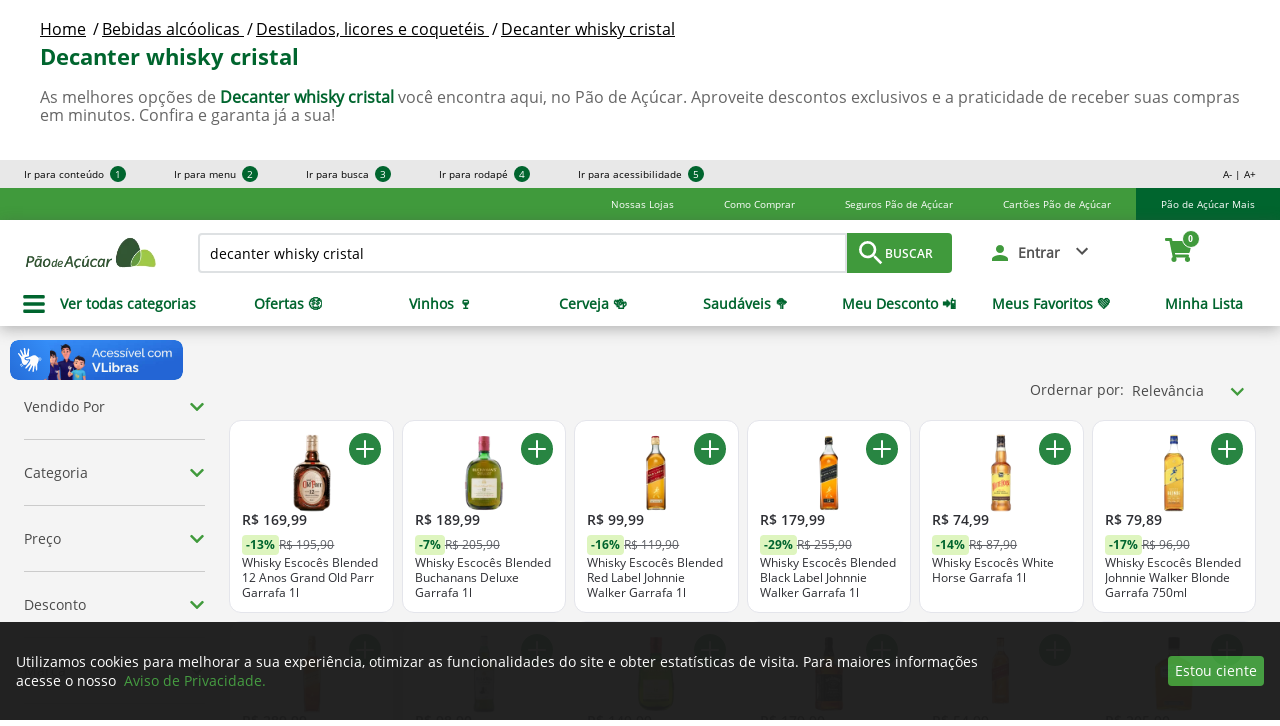

--- FILE ---
content_type: text/html; charset=utf-8
request_url: https://www.paodeacucar.com/bebidas-alcoolicas/destilados-licores-e-coqueteis/decanter-whisky-cristal.sdex
body_size: 44093
content:
<!-- Vai buscar: https://www.paodeacucar.com/busca?terms=decanter whisky cristal&indexa_id=0.8743057824505462&undefined&p=1&indexa=sdex--><!DOCTYPE html><html lang="pt-BR"><head>
<meta name="robots" content="index,follow">
  
  <base href="https://www.paodeacucar.com/" />
  


<meta charSet="utf-8"/>

<meta name="viewport" content="width=device-width, initial-scale=1.0, maximum-scale=1.0, user-scalable=no"/>

<title>{expressionTitle} | Pão de Açúcar</title>




<meta property="og:type" content="website"/>

<meta property="og:title" content="decanter whisky cristal | Pão de Açúcar"/>

<meta property="og:site_name" content="Pão de Açúcar"/>

<meta property="og:url" content="https://www.paodeacucar.com"/>

<meta property="og:description" content="Você já imaginou fazer supermercado online? Compre pela internet no Paodeacucar.com sem sair de casa e receba todos os produtos que você precisa, onde quiser!"/>

<meta property="og:image" content="https://static.gpa.digital/images/pa/logo-pa-share-image.png"/>

<meta name="next-head-count" content="12"/>

<meta name="google-site-verification" content="StX0XJTSvtnLnHQr-vR9vEqofMwe2itEmlEZmKL5JCU"/>

<link rel="shortcut icon" href="https://static.gpa.digital/images/pa/favicon.ico"/>

<link rel="preconnect" href="https://static.gpa.digital" crossorigin="crossorigin"/>

<link rel="preconnect" href="https://assets.adobedtm.com/" crossorigin="crossorigin"/>

<style>
    @font-face {
      font-family: openSans;
      font-style: normal;
      font-display: swap;
      src: local("Open Sans"), local("OpenSans"),
        url(https://static.gpa.digital/fonts/OpenSans-Regular.woff2) format("woff2"),
        url(https://static.gpa.digital/fonts/OpenSans-Regular.woff) format("woff"),
        url(https://static.gpa.digital/fonts/OpenSans-Regular.ttf) format("ttf"),
        url(https://static.gpa.digital/fonts/OpenSans-Regular.otf) format("otf"),
        url(https://static.gpa.digital/fonts/OpenSans-Regular.eot) format("eot"),
        url(https://static.gpa.digital/fonts/OpenSans-Regular.svg) format("svg");
    }
    @font-face {
      font-family: openSansSemiBold;
      font-style: normal;
      font-display: swap;
      src: local("Open Sans Semibold"), local("OpenSans-Semibold"),
        url(https://static.gpa.digital/fonts/OpenSans-Semibold.woff2) format("woff2"),
        url(https://static.gpa.digital/fonts/OpenSans-Semibold.woff) format("woff"),
        url(https://static.gpa.digital/fonts/OpenSans-Semibold.ttf) format("ttf"),
        url(https://static.gpa.digital/fonts/OpenSans-Semibold.otf) format("otf"),
        url(https://static.gpa.digital/fonts/OpenSans-Semibold.eot) format("eot"),
        url(https://static.gpa.digital/fonts/OpenSans-Semibold.svg) format("svg");
    }
    @font-face {
      font-family: openSansBold;
      font-style: normal;
      font-display: swap;
      src: local("Open Sans Bold"), local("OpenSans-Bold"),
        url(https://static.gpa.digital/fonts/OpenSans-Bold.woff2) format("woff2"),
        url(https://static.gpa.digital/fonts/OpenSans-Bold.woff) format("woff"),
        url(https://static.gpa.digital/fonts/OpenSans-Bold.ttf) format("ttf"),
        url(https://static.gpa.digital/fonts/OpenSans-Bold.otf) format("otf"),
        url(https://static.gpa.digital/fonts/OpenSans-Bold.eot) format("eot"),
        url(https://static.gpa.digital/fonts/OpenSans-Bold.svg) format("svg");
    }
    @font-face {
      font-family: roboto;
      font-style: normal;
      font-display: swap;
      src: local("Roboto"), local("Roboto-Regular"),
        url(https://static.gpa.digital/fonts/Roboto-Regular.woff2) format("woff2"),
        url(https://static.gpa.digital/fonts/Roboto-Regular.woff) format("woff"),
        url(https://static.gpa.digital/fonts/Roboto-Regular.ttf) format("ttf"),
        url(https://static.gpa.digital/fonts/Roboto-Regular.otf) format("otf"),
        url(https://static.gpa.digital/fonts/Roboto-Regular.eot) format("eot"),
        url(https://static.gpa.digital/fonts/Roboto-Regular.svg) format("svg");
    }
    @font-face {
      font-family: robotoBold;
      font-style: normal;
      font-display: swap;
      src: local("Roboto Bold"), local("Roboto-Bold"),
        url(https://static.gpa.digital/fonts/Roboto-Bold.woff2) format("woff2"),
        url(https://static.gpa.digital/fonts/Roboto-Bold.woff) format("woff"),
        url(https://static.gpa.digital/fonts/Roboto-Bold.ttf) format("ttf"),
        url(https://static.gpa.digital/fonts/Roboto-Bold.otf) format("otf"),
        url(https://static.gpa.digital/fonts/Roboto-Bold.eot) format("eot"),
        url(https://static.gpa.digital/fonts/Roboto-Bold.svg) format("svg");
    }
    @font-face {
      font-family: asap;
      font-style: normal;
      font-display: swap;
      src: local("Asap Regular"), local("Asap-Regular"),
        url(https://static.gpa.digital/fonts/Asap-Regular.woff2) format("woff2"),
        url(https://static.gpa.digital/fonts/Asap-Regular.woff) format("woff"),
        url(https://static.gpa.digital/fonts/Asap-Regular.ttf) format("ttf"),
        url(https://static.gpa.digital/fonts/Asap-Regular.otf) format("otf"),
        url(https://static.gpa.digital/fonts/Asap-Regular.eot) format("eot"),
        url(https://static.gpa.digital/fonts/Asap-Regular.svg) format("svg");
    }
    @font-face {
      font-family: asapMedium;
      font-style: normal;
      font-display: swap;
      src: local("Asap Medium"), local("Asap-Medium"),
        url(https://static.gpa.digital/fonts/Asap-Medium.woff2) format("woff2"),
        url(https://static.gpa.digital/fonts/Asap-Medium.woff) format("woff"),
        url(https://static.gpa.digital/fonts/Asap-Medium.ttf) format("ttf"),
        url(https://static.gpa.digital/fonts/Asap-Medium.otf) format("otf"),
        url(https://static.gpa.digital/fonts/Asap-Medium.eot) format("eot"),
        url(https://static.gpa.digital/fonts/Asap-Medium.svg) format("svg");
    }
    @font-face {
      font-family: asapSemiBold;
      font-style: normal;
      font-display: swap;
      src: local("Asap SemiBold"), local("Asap-SemiBold"),
        url(https://static.gpa.digital/fonts/Asap-SemiBold.woff2) format("woff2"),
        url(https://static.gpa.digital/fonts/Asap-SemiBold.woff) format("woff"),
        url(https://static.gpa.digital/fonts/Asap-SemiBold.ttf) format("ttf"),
        url(https://static.gpa.digital/fonts/Asap-SemiBold.otf) format("otf"),
        url(https://static.gpa.digital/fonts/Asap-SemiBold.eot) format("eot"),
        url(https://static.gpa.digital/fonts/Asap-SemiBold.svg) format("svg");
    }
    @font-face {
      font-family: asapSemiBoldItalic;
      font-style: italic;
      font-display: swap;
      src: local("Asap SemiBoldItalic"), local("Asap-SemiBoldItalic"),
        url(https://static.gpa.digital/fonts/Asap-SemiBoldItalic.woff2) format("woff2"),
        url(https://static.gpa.digital/fonts/Asap-SemiBoldItalic.woff) format("woff"),
        url(https://static.gpa.digital/fonts/Asap-SemiBoldItalic.ttf) format("ttf"),
        url(https://static.gpa.digital/fonts/Asap-SemiBoldItalic.otf) format("otf"),
        url(https://static.gpa.digital/fonts/Asap-SemiBoldItalic.eot) format("eot"),
        url(https://static.gpa.digital/fonts/Asap-SemiBoldItalic.svg) format("svg");
    }
    @font-face {
      font-family: DS-Digital;
      font-style: normal;
      font-display: swap;
      src: local("DS-Digital"), url(https://static.gpa.digital/fonts/DS-DIGI.ttf) format("truetype");
    }
    @font-face {
      font-family: Montserrat;
      font-style: normal;
      font-display: swap;
      src: local("Montserrat"), local("Montserrat"),
        url(https://static.gpa.digital/fonts/Montserrat-Regular.woff2) format("woff2"),
        url(https://static.gpa.digital/fonts/Montserrat-Regular.woff) format("woff"),
        url(https://static.gpa.digital/fonts/Montserrat-Regular.ttf) format("ttf"),
        url(https://static.gpa.digital/fonts/Montserrat-Regular.eot) format("eot"),
        url(https://static.gpa.digital/fonts/Montserrat-Regular.svg) format("svg");
    }
    @font-face {
      font-family: MontserratSemiBold;
      font-style: normal;
      font-display: swap;
      src: local("Montserrat SemiBold"), local("Montserrat-SemiBold"),
        url(https://static.gpa.digital/fonts/Montserrat-SemiBold.woff2) format("woff2"),
        url(https://static.gpa.digital/fonts/Montserrat-SemiBold.woff) format("woff"),
        url(https://static.gpa.digital/fonts/Montserrat-SemiBold.ttf) format("ttf"),
        url(https://static.gpa.digital/fonts/Montserrat-SemiBold.eot) format("eot"),
        url(https://static.gpa.digital/fonts/Montserrat-SemiBold.svg) format("svg");
    }
    @font-face {
      font-family: MontserratBold;
      font-style: normal;
      font-display: swap;
      src: local("Montserrat Bold"), local("Montserrat-Bold"),
        url(https://static.gpa.digital/fonts/Montserrat-Bold.woff2) format("woff2"),
        url(https://static.gpa.digital/fonts/Montserrat-Bold.woff) format("woff"),
        url(https://static.gpa.digital/fonts/Montserrat-Bold.ttf) format("ttf"),
        url(https://static.gpa.digital/fonts/Montserrat-Bold.eot) format("eot"),
        url(https://static.gpa.digital/fonts/Montserrat-Bold.svg) format("svg");
    }
  </style><noscript data-n-css=""></noscript>

<script defer="" nomodule="" src="/_next/static/chunks/polyfills-c67a75d1b6f99dc8.js"></script>

<script src="https://assets.adobedtm.com/c69601cd062d/55d414b340b0/launch-b149d93b5d34.min.js" defer="" data-nscript="beforeInteractive"></script>

<script src="/_next/static/chunks/webpack-6364e9ee7e91119a.js" defer=""></script>

<script src="/_next/static/chunks/framework-bb5c596eafb42b22.js" defer=""></script>

<script src="/_next/static/chunks/main-3b10862d95a729d2.js" defer=""></script>

<script src="/_next/static/chunks/pages/_app-2a7291b691364d07.js" defer=""></script>

<script src="/_next/static/chunks/280-d7ea52e1ef64ae49.js" defer=""></script>

<script src="/_next/static/chunks/799-52e685cdf89a41d8.js" defer=""></script>

<script src="/_next/static/chunks/pages/busca-10b79f37d83ae65d.js" defer=""></script>

<script src="/_next/static/2lCl5nn4i8LUoNrXPF-eL/_buildManifest.js" defer=""></script>

<script src="/_next/static/2lCl5nn4i8LUoNrXPF-eL/_ssgManifest.js" defer=""></script>

<style data-styled="" data-styled-version="5.3.3">.gzzgiL{display:none;position:fixed;z-index:141;top:0;left:0;right:0;bottom:0;background-color:rgba(0,0,0,0.5);-webkit-transition:opacity .15s linear;transition:opacity .15s linear;width:100%;height:100%;}/*!sc*/
.kTRSyi{display:none;position:fixed;z-index:9;top:0;left:0;right:0;bottom:0;background-color:rgba(0,0,0,0.5);-webkit-transition:opacity .15s linear;transition:opacity .15s linear;width:100%;height:100%;}/*!sc*/
data-styled.g6[id="Overlay-sc-1brxgvc-0"]{content:"gzzgiL,kTRSyi,"}/*!sc*/
.dPUZYt{display:-webkit-box;display:-webkit-flex;display:-ms-flexbox;display:flex;-webkit-box-pack:center;-webkit-justify-content:center;-ms-flex-pack:center;justify-content:center;position:relative;-webkit-box-pack:end;-webkit-justify-content:flex-end;-ms-flex-pack:end;justify-content:flex-end;}/*!sc*/
.bnLUvr{display:-webkit-box;display:-webkit-flex;display:-ms-flexbox;display:flex;-webkit-box-pack:center;-webkit-justify-content:center;-ms-flex-pack:center;justify-content:center;position:relative;}/*!sc*/
data-styled.g7[id="Popover-sc-ywg4rj-0"]{content:"dPUZYt,bnLUvr,"}/*!sc*/
.gRyksa{-webkit-transition:opacity .15s linear;transition:opacity .15s linear;opacity:1;padding-top:10px;display:-webkit-box;display:-webkit-flex;display:-ms-flexbox;display:flex;box-sizing:border-box;position:absolute;z-index:142;width:auto;}/*!sc*/
.kyBmae{-webkit-transition:opacity .15s linear;transition:opacity .15s linear;opacity:1;padding-top:0px;display:-webkit-box;display:-webkit-flex;display:-ms-flexbox;display:flex;box-sizing:border-box;position:absolute;z-index:100;width:100%;}/*!sc*/
.hLAaiZ{-webkit-transition:opacity .15s linear;transition:opacity .15s linear;opacity:1;padding-top:10px;display:-webkit-box;display:-webkit-flex;display:-ms-flexbox;display:flex;box-sizing:border-box;position:absolute;z-index:100;width:280px;}/*!sc*/
data-styled.g8[id="Style-sc-ywg4rj-1"]{content:"gRyksa,kyBmae,hLAaiZ,"}/*!sc*/
.kdebzM{display:-webkit-box;display:-webkit-flex;display:-ms-flexbox;display:flex;-webkit-box-pack:center;-webkit-justify-content:center;-ms-flex-pack:center;justify-content:center;}/*!sc*/
.kdebzM:after{position:absolute;display:block;width:0;height:0;border-color:transparent;border-style:solid;content:"";top:-9px;border-top-width:0;border-bottom-color:#FFFFFF;border-width:10px;right:32px;}/*!sc*/
.fvNnec{display:-webkit-box;display:-webkit-flex;display:-ms-flexbox;display:flex;-webkit-box-pack:center;-webkit-justify-content:center;-ms-flex-pack:center;justify-content:center;}/*!sc*/
.fvNnec:after{position:absolute;display:block;width:0;height:0;border-color:transparent;border-style:solid;content:"";top:-9px;border-top-width:0;border-bottom-color:#FFFFFF;border-width:10px;}/*!sc*/
data-styled.g9[id="Arrow-sc-ywg4rj-2"]{content:"kdebzM,fvNnec,"}/*!sc*/
.jGZFiP{width:100%;background-color:#FFFFFF;display:inline-block;border-radius:3px;}/*!sc*/
data-styled.g10[id="Container-sc-ywg4rj-3"]{content:"jGZFiP,"}/*!sc*/
.cuijww{box-shadow:0 4px 16px 4px rgba(0,0,0,0.24);padding:8px;font-family:openSans;display:inline-block;width:100%;box-sizing:border-box;}/*!sc*/
.FGDxj{box-shadow:0 4px 16px 4px rgba(0,0,0,0.24);font-family:openSans;display:inline-block;width:100%;box-sizing:border-box;}/*!sc*/
.kzpnbf{box-shadow:0 4px 16px 4px rgba(0,0,0,0.24);padding:8px;text-align:center;font-family:openSans;display:inline-block;width:100%;box-sizing:border-box;}/*!sc*/
data-styled.g11[id="Content-sc-ywg4rj-4"]{content:"cuijww,FGDxj,kzpnbf,"}/*!sc*/
.cYhXlv{display:none;-webkit-animation:.25s jBcSpD;animation:.25s jBcSpD;}/*!sc*/
data-styled.g12[id="Fade-sc-pzzglh-0"]{content:"cYhXlv,"}/*!sc*/
.liHmjq{font-family:openSans;font-size:14px;text-align:center;font-style:normal;color:#000000;font-weight:normal;line-height:24px;margin:0px;white-space:normal;text-transform:none;-webkit-text-decoration:none;text-decoration:none;}/*!sc*/
.AAPjW{font-family:openSans;font-size:13px;text-align:left;font-style:normal;color:#FFFFFF;font-weight:normal;line-height:32px;margin:0px;white-space:normal;text-transform:none;-webkit-text-decoration:none;text-decoration:none;}/*!sc*/
.hcGqpx{font-family:openSans;font-size:14px;text-align:left;font-style:normal;color:#FFFFFF;font-weight:normal;line-height:19px;margin:1em 0px;white-space:normal;text-transform:none;-webkit-text-decoration:none;text-decoration:none;}/*!sc*/
data-styled.g13[id="TextComponent-sc-w4b5ef-0"]{content:"liHmjq,AAPjW,hcGqpx,"}/*!sc*/
.UAOWq{width:100%;height:auto;font-size:10px;line-height:10px;font-family:openSans;z-index:142;position:relative;background-color:#E8E8E8;}/*!sc*/
@media (min-width:1280px){.UAOWq{height:28px;display:-webkit-box;display:-webkit-flex;display:-ms-flexbox;display:flex;-webkit-box-pack:justify;-webkit-justify-content:space-between;-ms-flex-pack:justify;justify-content:space-between;}}/*!sc*/
data-styled.g14[id="AccessibilityBar-sc-kov4v9-0"]{content:"UAOWq,"}/*!sc*/
.jCNBPO{display:none;-webkit-flex-direction:column;-ms-flex-direction:column;flex-direction:column;list-style:none;-webkit-align-items:start;-webkit-box-align:start;-ms-flex-align:start;align-items:start;padding:0 0 16px;margin:0;}/*!sc*/
.jCNBPO.responsive-menu{padding:0;}/*!sc*/
@media (min-width:1280px){.jCNBPO{display:-webkit-box;display:-webkit-flex;display:-ms-flexbox;display:flex;-webkit-align-items:center;-webkit-box-align:center;-ms-flex-align:center;align-items:center;-webkit-flex-direction:row;-ms-flex-direction:row;flex-direction:row;padding:0;}}/*!sc*/
data-styled.g15[id="List-sc-kov4v9-1"]{content:"jCNBPO,"}/*!sc*/
.hLubXQ{padding:8px 24px;width:calc(100% - 48px);border-bottom:solid 1px #CDCDCD;}/*!sc*/
.hLubXQ.responsive-menu-item{padding:2px 24px;display:-webkit-box;display:-webkit-flex;display:-ms-flexbox;display:flex;-webkit-box-pack:center;-webkit-justify-content:center;-ms-flex-pack:center;justify-content:center;}/*!sc*/
.hLubXQ.responsive-menu-item-close{display:none;-webkit-box-pack:end;-webkit-justify-content:end;-ms-flex-pack:end;justify-content:end;padding:6px 16px;width:calc(100% - 32px);}/*!sc*/
.hLubXQ:last-child,.hLubXQ.responsive-menu-item{border:none;}/*!sc*/
@media (min-width:1280px){.hLubXQ{padding:0 24px;border:none;width:auto;}}/*!sc*/
data-styled.g16[id="Item-sc-kov4v9-2"]{content:"hLubXQ,"}/*!sc*/
.gSJMaf{-webkit-text-decoration:none;text-decoration:none;line-height:16px;color:#000000;cursor:pointer;display:block;float:left;}/*!sc*/
.gSJMaf.responsive-menu-title{width:100%;text-align:center;}/*!sc*/
data-styled.g17[id="Link-sc-kov4v9-3"]{content:"gSJMaf,"}/*!sc*/
.eIGykS{width:16px;height:16px;text-align:center;line-height:16px;float:right;border-radius:8px;display:block;margin-left:6px;color:#FFFFFF;background-color:#00652E;}/*!sc*/
data-styled.g18[id="Circle-sc-kov4v9-4"]{content:"eIGykS,"}/*!sc*/
.ceKDyc{height:54px;min-width:128px;max-width:100%;font-size:22px;display:-webkit-box;display:-webkit-flex;display:-ms-flexbox;display:flex;-webkit-box-pack:justify;-webkit-justify-content:space-between;-ms-flex-pack:justify;justify-content:space-between;-webkit-align-items:center;-webkit-box-align:center;-ms-flex-align:center;align-items:center;cursor:pointer;border-radius:4px;border-style:solid;text-align:center;text-transform:none;font-family:openSansSemiBold;border-color:transparent;background-color:#409A3C;margin:0;}/*!sc*/
.ceKDyc p{text-align:center;}/*!sc*/
@media (max-width:320px){}/*!sc*/
@media (max-width:600px){}/*!sc*/
@media (max-width:960px){}/*!sc*/
@media (max-width:1280px){}/*!sc*/
@media (max-width:1920px){}/*!sc*/
.ceKDyc.default{display:block;width:100%;color:#5E6066;background-color:#FFFFFF;border-color:#5E6066;padding:0 12px;}/*!sc*/
.ceKDyc.default p{color:#5E6066;}/*!sc*/
.ceKDyc.primary{color:#FFFFFF;}/*!sc*/
.ceKDyc.primary p{color:#FFFFFF;}/*!sc*/
.ceKDyc.primary.outline{color:#409A3C;border-color:#409A3C;background-color:#FFFFFF;}/*!sc*/
.ceKDyc.primary.outline p{color:#409A3C;}/*!sc*/
.ceKDyc.primary-reverse{color:#409A3C;border:none;background-color:#FFFFFF;}/*!sc*/
.ceKDyc.primary-reverse p{color:#409A3C;}/*!sc*/
.ceKDyc.secondary{color:#FFFFFF;background-color:#F48119;}/*!sc*/
.ceKDyc.secondary p{color:#FFFFFF;}/*!sc*/
.ceKDyc.secondary:hover background-color:r=>{=r;return:e.color[o]||e.components[o]||e.color.secondaryHover;}/*!sc*/
.ceKDyc.secondary:hover background-color:r=> let{theme:e,hoverBackgroundColor:o;}/*!sc*/
.ceKDyc.secondary.outline{color:#F48119;border-color:#F48119;background-color:#FFFFFF;}/*!sc*/
.ceKDyc.secondary.outline p{color:#F48119;}/*!sc*/
.ceKDyc.secondary.outline:hover{border-color:transparent;}/*!sc*/
.ceKDyc.secondary.outline:hover p color:r=>{=r;return:e.color.white;}/*!sc*/
.ceKDyc.secondary.outline:hover p color:r=> let{theme:e;}/*!sc*/
.ceKDyc.secondary.outline:hover color:r=>{=r;return:e.color.white;}/*!sc*/
.ceKDyc.secondary.outline:hover color:r=> let{theme:e;}/*!sc*/
.ceKDyc.secondary.outline:hover background-color:r=>{=r;return:e.color[o]||e.components[o]||e.color.secondaryHover;}/*!sc*/
.ceKDyc.secondary.outline:hover background-color:r=> let{theme:e,hoverBackgroundColor:o;}/*!sc*/
.ceKDyc.primary-pure{color:#FFFFFF;background-color:#288542;}/*!sc*/
.ceKDyc.primary-pure p{color:#FFFFFF;}/*!sc*/
.ceKDyc.primary-pure:hover background-color:r=>{=r;return:e.color[o]||e.components[o]||e.color.primaryPure;}/*!sc*/
.ceKDyc.primary-pure:hover background-color:r=> let{theme:e,hoverBackgroundColor:o;}/*!sc*/
.ceKDyc.primary-pure.outline{color:#288542;border-color:#288542;background-color:#FFFFFF;}/*!sc*/
.ceKDyc.primary-pure.outline p{color:#288542;}/*!sc*/
.ceKDyc.primary-pure.outline:hover{border-color:transparent;}/*!sc*/
.ceKDyc.primary-pure.outline:hover p color:r=>{=r;return:e.color.white;}/*!sc*/
.ceKDyc.primary-pure.outline:hover p color:r=> let{theme:e;}/*!sc*/
.ceKDyc.primary-pure.outline:hover color:r=>{=r;return:e.color.white;}/*!sc*/
.ceKDyc.primary-pure.outline:hover color:r=> let{theme:e;}/*!sc*/
.ceKDyc.primary-pure.outline:hover background-color:r=>{=r;return:e.color[o]||e.components[o]||e.color.primaryPure;}/*!sc*/
.ceKDyc.primary-pure.outline:hover background-color:r=> let{theme:e,hoverBackgroundColor:o;}/*!sc*/
.ceKDyc.primary-pure-reverse{color:#409A3C;border:none;background-color:#FFFFFF;}/*!sc*/
.ceKDyc.primary-pure-reverse p{color:#409A3C;}/*!sc*/
.ceKDyc.error{color:#FFFFFF;background-color:#FA0000;}/*!sc*/
.ceKDyc.error p{color:#FFFFFF;}/*!sc*/
.ceKDyc.error:hover background-color:r=>{=r;return:e.color[o]||e.components[o]||e.color.error;}/*!sc*/
.ceKDyc.error:hover background-color:r=> let{theme:e,hoverBackgroundColor:o;}/*!sc*/
.ceKDyc.error.outline{color:#FA0000;border-color:#FA0000;background-color:#FFFFFF;}/*!sc*/
.ceKDyc.error.outline p{color:#FA0000;}/*!sc*/
.ceKDyc.error.outline:hover{border-color:transparent;}/*!sc*/
.ceKDyc.error.outline:hover p color:r=>{=r;return:e.color.white;}/*!sc*/
.ceKDyc.error.outline:hover p color:r=> let{theme:e;}/*!sc*/
.ceKDyc.error.outline:hover color:r=>{=r;return:e.color.white;}/*!sc*/
.ceKDyc.error.outline:hover color:r=> let{theme:e;}/*!sc*/
.ceKDyc.error.outline:hover background-color:r=>{=r;return:e.color[o]||e.components[o]||e.color.error;}/*!sc*/
.ceKDyc.error.outline:hover background-color:r=> let{theme:e,hoverBackgroundColor:o;}/*!sc*/
.ceKDyc.error-reverse{color:#FA0000;border:none;background-color:#FFFFFF;}/*!sc*/
.ceKDyc.error-reverse p{color:#FA0000;}/*!sc*/
.ceKDyc.alert{color:#FFFFFF;background-color:#FEB342;}/*!sc*/
.ceKDyc.alert p{color:#FFFFFF;}/*!sc*/
.ceKDyc.alert:hover background-color:r=>{=r;return:e.color[o]||e.components[o]||e.color.alert;}/*!sc*/
.ceKDyc.alert:hover background-color:r=> let{theme:e,hoverBackgroundColor:o;}/*!sc*/
.ceKDyc.alert.outline{color:#FEB342;border-color:#FEB342;background-color:#FFFFFF;}/*!sc*/
.ceKDyc.alert.outline p{color:#FEB342;}/*!sc*/
.ceKDyc.alert.outline:hover{border-color:transparent;}/*!sc*/
.ceKDyc.alert.outline:hover p color:r=>{=r;return:e.color.white;}/*!sc*/
.ceKDyc.alert.outline:hover p color:r=> let{theme:e;}/*!sc*/
.ceKDyc.alert.outline:hover color:r=>{=r;return:e.color.white;}/*!sc*/
.ceKDyc.alert.outline:hover color:r=> let{theme:e;}/*!sc*/
.ceKDyc.alert.outline:hover background-color:r=>{=r;return:e.color[o]||e.components[o]||e.color.alert;}/*!sc*/
.ceKDyc.alert.outline:hover background-color:r=> let{theme:e,hoverBackgroundColor:o;}/*!sc*/
.ceKDyc.alert-reverse{color:#FEB342;border:none;background-color:#FFFFFF;}/*!sc*/
.ceKDyc.alert-reverse p{color:#FEB342;}/*!sc*/
.ceKDyc:disabled{pointer-events:none;cursor:default;color:#4A4A4A;background-color:#FFFFFF;}/*!sc*/
.ceKDyc:disabled p{color:#4A4A4A;}/*!sc*/
.ceKDyc.disabled{font-family:openSans;pointer-events:none;color:#4A4A4A;border-color:#4A4A4A;background-color:#FFFFFF;height:52px;text-transform:uppercase;font-size:16px;}/*!sc*/
.ceKDyc.disabled p{color:#4A4A4A;}/*!sc*/
.ceKDyc.disabled-solid{color:#FFFFFF;font-family:roboto;font-weight:500;pointer-events:none;background-color:#B7B7B7;font-size:16px;}/*!sc*/
.ceKDyc.disabled-outline{color:#B7B7B7;font-family:roboto;font-weight:500;border-color:#B7B7B7;pointer-events:none;background-color:#FFFFFF;font-size:16px;}/*!sc*/
.ceKDyc.transparent{background-color:transparent;display:-webkit-box;display:-webkit-flex;display:-ms-flexbox;display:flex;-webkit-align-items:center;-webkit-box-align:center;-ms-flex-align:center;align-items:center;border:0;}/*!sc*/
.hhnCcL{height:64px;min-width:312px;max-width:100%;font-size:28px;cursor:pointer;border-radius:4px;border-style:solid;text-align:center;text-transform:none;font-family:openSansSemiBold;border-color:transparent;background-color:#409A3C;margin:0;}/*!sc*/
.hhnCcL p{text-align:center;}/*!sc*/
@media (max-width:320px){}/*!sc*/
@media (max-width:600px){}/*!sc*/
@media (max-width:960px){}/*!sc*/
@media (max-width:1280px){}/*!sc*/
@media (max-width:1920px){}/*!sc*/
.hhnCcL.default{display:block;width:100%;color:#5E6066;background-color:#FFFFFF;border-color:#5E6066;padding:0 12px;}/*!sc*/
.hhnCcL.default p{color:#5E6066;}/*!sc*/
.hhnCcL.primary{color:#FFFFFF;}/*!sc*/
.hhnCcL.primary p{color:#FFFFFF;}/*!sc*/
.hhnCcL.primary.outline{color:#409A3C;border-color:#409A3C;background-color:#FFFFFF;}/*!sc*/
.hhnCcL.primary.outline p{color:#409A3C;}/*!sc*/
.hhnCcL.primary-reverse{color:#409A3C;border:none;background-color:#FFFFFF;}/*!sc*/
.hhnCcL.primary-reverse p{color:#409A3C;}/*!sc*/
.hhnCcL.secondary{color:#FFFFFF;background-color:#F48119;}/*!sc*/
.hhnCcL.secondary p{color:#FFFFFF;}/*!sc*/
.hhnCcL.secondary:hover background-color:r=>{=r;return:e.color[o]||e.components[o]||e.color.secondaryHover;}/*!sc*/
.hhnCcL.secondary:hover background-color:r=> let{theme:e,hoverBackgroundColor:o;}/*!sc*/
.hhnCcL.secondary.outline{color:#F48119;border-color:#F48119;background-color:#FFFFFF;}/*!sc*/
.hhnCcL.secondary.outline p{color:#F48119;}/*!sc*/
.hhnCcL.secondary.outline:hover{border-color:transparent;}/*!sc*/
.hhnCcL.secondary.outline:hover p color:r=>{=r;return:e.color.white;}/*!sc*/
.hhnCcL.secondary.outline:hover p color:r=> let{theme:e;}/*!sc*/
.hhnCcL.secondary.outline:hover color:r=>{=r;return:e.color.white;}/*!sc*/
.hhnCcL.secondary.outline:hover color:r=> let{theme:e;}/*!sc*/
.hhnCcL.secondary.outline:hover background-color:r=>{=r;return:e.color[o]||e.components[o]||e.color.secondaryHover;}/*!sc*/
.hhnCcL.secondary.outline:hover background-color:r=> let{theme:e,hoverBackgroundColor:o;}/*!sc*/
.hhnCcL.primary-pure{color:#FFFFFF;background-color:#288542;}/*!sc*/
.hhnCcL.primary-pure p{color:#FFFFFF;}/*!sc*/
.hhnCcL.primary-pure:hover background-color:r=>{=r;return:e.color[o]||e.components[o]||e.color.primaryPure;}/*!sc*/
.hhnCcL.primary-pure:hover background-color:r=> let{theme:e,hoverBackgroundColor:o;}/*!sc*/
.hhnCcL.primary-pure.outline{color:#288542;border-color:#288542;background-color:#FFFFFF;}/*!sc*/
.hhnCcL.primary-pure.outline p{color:#288542;}/*!sc*/
.hhnCcL.primary-pure.outline:hover{border-color:transparent;}/*!sc*/
.hhnCcL.primary-pure.outline:hover p color:r=>{=r;return:e.color.white;}/*!sc*/
.hhnCcL.primary-pure.outline:hover p color:r=> let{theme:e;}/*!sc*/
.hhnCcL.primary-pure.outline:hover color:r=>{=r;return:e.color.white;}/*!sc*/
.hhnCcL.primary-pure.outline:hover color:r=> let{theme:e;}/*!sc*/
.hhnCcL.primary-pure.outline:hover background-color:r=>{=r;return:e.color[o]||e.components[o]||e.color.primaryPure;}/*!sc*/
.hhnCcL.primary-pure.outline:hover background-color:r=> let{theme:e,hoverBackgroundColor:o;}/*!sc*/
.hhnCcL.primary-pure-reverse{color:#409A3C;border:none;background-color:#FFFFFF;}/*!sc*/
.hhnCcL.primary-pure-reverse p{color:#409A3C;}/*!sc*/
.hhnCcL.error{color:#FFFFFF;background-color:#FA0000;}/*!sc*/
.hhnCcL.error p{color:#FFFFFF;}/*!sc*/
.hhnCcL.error:hover background-color:r=>{=r;return:e.color[o]||e.components[o]||e.color.error;}/*!sc*/
.hhnCcL.error:hover background-color:r=> let{theme:e,hoverBackgroundColor:o;}/*!sc*/
.hhnCcL.error.outline{color:#FA0000;border-color:#FA0000;background-color:#FFFFFF;}/*!sc*/
.hhnCcL.error.outline p{color:#FA0000;}/*!sc*/
.hhnCcL.error.outline:hover{border-color:transparent;}/*!sc*/
.hhnCcL.error.outline:hover p color:r=>{=r;return:e.color.white;}/*!sc*/
.hhnCcL.error.outline:hover p color:r=> let{theme:e;}/*!sc*/
.hhnCcL.error.outline:hover color:r=>{=r;return:e.color.white;}/*!sc*/
.hhnCcL.error.outline:hover color:r=> let{theme:e;}/*!sc*/
.hhnCcL.error.outline:hover background-color:r=>{=r;return:e.color[o]||e.components[o]||e.color.error;}/*!sc*/
.hhnCcL.error.outline:hover background-color:r=> let{theme:e,hoverBackgroundColor:o;}/*!sc*/
.hhnCcL.error-reverse{color:#FA0000;border:none;background-color:#FFFFFF;}/*!sc*/
.hhnCcL.error-reverse p{color:#FA0000;}/*!sc*/
.hhnCcL.alert{color:#FFFFFF;background-color:#FEB342;}/*!sc*/
.hhnCcL.alert p{color:#FFFFFF;}/*!sc*/
.hhnCcL.alert:hover background-color:r=>{=r;return:e.color[o]||e.components[o]||e.color.alert;}/*!sc*/
.hhnCcL.alert:hover background-color:r=> let{theme:e,hoverBackgroundColor:o;}/*!sc*/
.hhnCcL.alert.outline{color:#FEB342;border-color:#FEB342;background-color:#FFFFFF;}/*!sc*/
.hhnCcL.alert.outline p{color:#FEB342;}/*!sc*/
.hhnCcL.alert.outline:hover{border-color:transparent;}/*!sc*/
.hhnCcL.alert.outline:hover p color:r=>{=r;return:e.color.white;}/*!sc*/
.hhnCcL.alert.outline:hover p color:r=> let{theme:e;}/*!sc*/
.hhnCcL.alert.outline:hover color:r=>{=r;return:e.color.white;}/*!sc*/
.hhnCcL.alert.outline:hover color:r=> let{theme:e;}/*!sc*/
.hhnCcL.alert.outline:hover background-color:r=>{=r;return:e.color[o]||e.components[o]||e.color.alert;}/*!sc*/
.hhnCcL.alert.outline:hover background-color:r=> let{theme:e,hoverBackgroundColor:o;}/*!sc*/
.hhnCcL.alert-reverse{color:#FEB342;border:none;background-color:#FFFFFF;}/*!sc*/
.hhnCcL.alert-reverse p{color:#FEB342;}/*!sc*/
.hhnCcL:disabled{pointer-events:none;cursor:default;}/*!sc*/
.hhnCcL.disabled{font-family:openSans;pointer-events:none;background-color:#FFFFFF;height:52px;text-transform:uppercase;font-size:16px;}/*!sc*/
.hhnCcL.disabled-solid{color:#FFFFFF;font-family:roboto;font-weight:500;pointer-events:none;background-color:#B7B7B7;font-size:16px;}/*!sc*/
.hhnCcL.disabled-outline{color:#B7B7B7;font-family:roboto;font-weight:500;border-color:#B7B7B7;pointer-events:none;background-color:#FFFFFF;font-size:16px;}/*!sc*/
.hhnCcL.transparent{background-color:transparent;display:-webkit-box;display:-webkit-flex;display:-ms-flexbox;display:flex;-webkit-align-items:center;-webkit-box-align:center;-ms-flex-align:center;align-items:center;border:0;}/*!sc*/
data-styled.g23[id="ButtonStyle-sc-1mux0mx-0"]{content:"ceKDyc,hhnCcL,"}/*!sc*/
.wvXeB{font-size:0px;width:20px;margin-right:10px;color:#4A4A4A;}/*!sc*/
data-styled.g24[id="Icon-sc-1mux0mx-1"]{content:"wvXeB,"}/*!sc*/
.knmArf{font-family:openSansSemiBold;}/*!sc*/
@media screen and (max-width:991px){.knmArf{display:none;}}/*!sc*/
data-styled.g25[id="Text-sc-1mux0mx-2"]{content:"knmArf,"}/*!sc*/
.hRfdLw{width:20px;}/*!sc*/
data-styled.g26[id="Hide-sc-1mux0mx-3"]{content:"hRfdLw,"}/*!sc*/
.bEJTOI{display:inline;margin-bottom:8px;color:#409A3C;font-size:16px;font-weight:null;font-family:openSans;-webkit-text-decoration:none;text-decoration:none;cursor:pointer;white-space:normal;}/*!sc*/
.bEJTOI:hover{-webkit-text-decoration:underline;text-decoration:underline;color:#409A3C;}/*!sc*/
.dcvpEK{display:inline;margin-bottom:8px;color:#525252;font-size:14px;font-weight:null;font-family:openSans;-webkit-text-decoration:none;text-decoration:none;cursor:pointer;line-height:18px;white-space:normal;}/*!sc*/
.dcvpEK:hover{-webkit-text-decoration:underline;text-decoration:underline;color:#525252;}/*!sc*/
.dXgDmq{display:inline;margin-bottom:8px;color:#409A3C;font-size:14px;font-weight:null;font-family:openSans;-webkit-text-decoration:none;text-decoration:none;cursor:pointer;white-space:normal;}/*!sc*/
.dXgDmq:hover{-webkit-text-decoration:underline;text-decoration:underline;color:#409A3C;}/*!sc*/
data-styled.g38[id="Link-sc-j02w35-0"]{content:"bEJTOI,dcvpEK,dXgDmq,"}/*!sc*/
.jpNBHb{min-height:undefined;display:undefined;height:auto;background-color:#f4f4f4;false;false;padding:0;max-width:100%;-webkit-undefined;-ms-flex-undefined;undefined;-webkit-undefined;-ms-flex-undefined;undefined;null;-webkit-undefined:undefined;-ms-flex-undefined:undefined;undefined:undefined;-webkit-undefined;-ms-flex-undefined;undefined;-webkit-box-pack:center;-webkit-justify-content:center;-ms-flex-pack:center;justify-content:center;box-shadow:none;null;}/*!sc*/
@media (min-width:600px){.jpNBHb{height:auto;}}/*!sc*/
@media (min-width:960px){.jpNBHb{height:auto;}}/*!sc*/
@media (min-width:1280px){.jpNBHb{height:auto;}}/*!sc*/
@media (min-width:1920px){.jpNBHb{height:auto;}}/*!sc*/
.lgdHYo{min-height:undefined;display:undefined;height:auto;background-color:#f4f4f4;false;false;padding:0 0 7px;max-width:1600px;-webkit-undefined;-ms-flex-undefined;undefined;-webkit-undefined;-ms-flex-undefined;undefined;null;-webkit-undefined:undefined;-ms-flex-undefined:undefined;undefined:undefined;-webkit-undefined;-ms-flex-undefined;undefined;-webkit-box-pack:center;-webkit-justify-content:center;-ms-flex-pack:center;justify-content:center;box-shadow:none;}/*!sc*/
@media (min-width:600px){.lgdHYo{height:auto;}}/*!sc*/
@media (min-width:960px){.lgdHYo{height:auto;}}/*!sc*/
@media (min-width:1280px){.lgdHYo{height:auto;}}/*!sc*/
@media (min-width:1920px){.lgdHYo{height:auto;}}/*!sc*/
@media (min-width:960px){.lgdHYo{min-height:undefined;display:undefined;height:auto;background-color:#f4f4f4;false;false;padding:0 24px;max-width:1600px;-webkit-undefined;-ms-flex-undefined;undefined;-webkit-undefined;-ms-flex-undefined;undefined;null;-webkit-undefined:undefined;-ms-flex-undefined:undefined;undefined:undefined;-webkit-undefined;-ms-flex-undefined;undefined;-webkit-box-pack:center;-webkit-justify-content:center;-ms-flex-pack:center;justify-content:center;box-shadow:none;}@media (min-width:600px){.lgdHYo{height:auto;}}@media (min-width:960px){.lgdHYo{height:auto;}}@media (min-width:1280px){.lgdHYo{height:auto;}}@media (min-width:1920px){.lgdHYo{height:auto;}}}/*!sc*/
@media (min-width:undefined){.lgdHYo{min-height:undefined;display:undefined;height:auto;background-color:#f4f4f4;false;false;padding:0 0 7px;max-width:1600px;-webkit-undefined;-ms-flex-undefined;undefined;-webkit-undefined;-ms-flex-undefined;undefined;null;-webkit-undefined:undefined;-ms-flex-undefined:undefined;undefined:undefined;-webkit-undefined;-ms-flex-undefined;undefined;-webkit-box-pack:center;-webkit-justify-content:center;-ms-flex-pack:center;justify-content:center;box-shadow:none;}@media (min-width:600px){.lgdHYo{height:auto;}}@media (min-width:960px){.lgdHYo{height:auto;}}@media (min-width:1280px){.lgdHYo{height:auto;}}@media (min-width:1920px){.lgdHYo{height:auto;}}}/*!sc*/
.eUosZL{min-height:undefined;display:undefined;height:auto;background-color:rgba(255,255,15,0);false;false;-webkit-undefined;-ms-flex-undefined;undefined;max-width:1600px;-webkit-undefined;-ms-flex-undefined;undefined;-webkit-undefined;-ms-flex-undefined;undefined;null;-webkit-undefined:undefined;-ms-flex-undefined:undefined;undefined:undefined;-webkit-undefined;-ms-flex-undefined;undefined;box-shadow:none;null;}/*!sc*/
@media (min-width:600px){.eUosZL{height:auto;}}/*!sc*/
@media (min-width:960px){.eUosZL{height:auto;}}/*!sc*/
@media (min-width:1280px){.eUosZL{height:auto;}}/*!sc*/
@media (min-width:1920px){.eUosZL{height:auto;}}/*!sc*/
.VScHf{min-height:700px;display:undefined;height:auto;background-color:rgba(255,255,15,0);false;false;-webkit-undefined;-ms-flex-undefined;undefined;max-width:1600px;-webkit-undefined;-ms-flex-undefined;undefined;-webkit-undefined;-ms-flex-undefined;undefined;null;-webkit-undefined:undefined;-ms-flex-undefined:undefined;undefined:undefined;-webkit-undefined;-ms-flex-undefined;undefined;box-shadow:none;}/*!sc*/
@media (min-width:600px){.VScHf{height:auto;}}/*!sc*/
@media (min-width:960px){.VScHf{height:auto;}}/*!sc*/
@media (min-width:1280px){.VScHf{height:auto;}}/*!sc*/
@media (min-width:1920px){.VScHf{height:auto;}}/*!sc*/
@media (max-width:600px){.VScHf{min-height:0;display:undefined;height:auto;background-color:rgba(255,255,15,0);false;false;-webkit-undefined;-ms-flex-undefined;undefined;max-width:1600px;-webkit-undefined;-ms-flex-undefined;undefined;-webkit-undefined;-ms-flex-undefined;undefined;null;-webkit-undefined:undefined;-ms-flex-undefined:undefined;undefined:undefined;-webkit-undefined;-ms-flex-undefined;undefined;box-shadow:none;}@media (min-width:600px){.VScHf{height:auto;}}@media (min-width:960px){.VScHf{height:auto;}}@media (min-width:1280px){.VScHf{height:auto;}}@media (min-width:1920px){.VScHf{height:auto;}}}/*!sc*/
data-styled.g61[id="sc-6scn59-0"]{content:"jpNBHb,lgdHYo,eUosZL,VScHf,"}/*!sc*/
.kqATGv{display:-webkit-box;display:-webkit-flex;display:-ms-flexbox;display:flex;-webkit-flex:1 1;-ms-flex:1 1;flex:1 1;-webkit-align-items:center;-webkit-box-align:center;-ms-flex-align:center;align-items:center;-webkit-box-pack:justify;-webkit-justify-content:space-between;-ms-flex-pack:justify;justify-content:space-between;-webkit-flex-direction:row;-ms-flex-direction:row;flex-direction:row;}/*!sc*/
data-styled.g71[id="LabelWithIcon-sc-viext4-0"]{content:"kqATGv,"}/*!sc*/
@media (max-width:600px){}/*!sc*/
data-styled.g72[id="LeftIconContainer-sc-viext4-1"]{content:"foPatF,"}/*!sc*/
@media (max-width:600px){}/*!sc*/
data-styled.g73[id="RightIconContainer-sc-viext4-2"]{content:"cXVOWJ,"}/*!sc*/
.knfDEx{margin:0;padding:0;list-style:none;}/*!sc*/
data-styled.g88[id="Container-sc-h8ksl8-0"]{content:"knfDEx,"}/*!sc*/
.efXpZV{font-family:openSans;color:#409A3C;font-size:16px;font-weight:600;margin:0 0 16px;}/*!sc*/
data-styled.g89[id="Title-sc-h8ksl8-1"]{content:"efXpZV,"}/*!sc*/
.iONBgu{font-family:openSans;color:#AAAAAA;font-size:12px;line-height:17px;}/*!sc*/
data-styled.g90[id="Item-sc-h8ksl8-2"]{content:"iONBgu,"}/*!sc*/
.dWlFgX{height:100%;-webkit-align-items:center;-webkit-box-align:center;-ms-flex-align:center;align-items:center;display:-webkit-box;display:-webkit-flex;display:-ms-flexbox;display:flex;-webkit-text-decoration:none;text-decoration:none;color:inherit;padding:6px 0 6px 0;}/*!sc*/
.dWlFgX:hover,.dWlFgX.active{font-weight:600;-webkit-text-decoration:underline;text-decoration:underline;}/*!sc*/
.fpPXxT{height:100%;-webkit-align-items:center;-webkit-box-align:center;-ms-flex-align:center;align-items:center;display:-webkit-box;display:-webkit-flex;display:-ms-flexbox;display:flex;-webkit-text-decoration:none;text-decoration:none;color:inherit;padding:6px 0 6px 0;cursor:pointer;}/*!sc*/
.fpPXxT:hover,.fpPXxT.active{font-weight:600;-webkit-text-decoration:underline;text-decoration:underline;}/*!sc*/
data-styled.g92[id="Link-sc-h8ksl8-4"]{content:"dWlFgX,fpPXxT,"}/*!sc*/
.kcvMsw{font-family:openSans;width:100%;font-size:12px;}/*!sc*/
data-styled.g116[id="AutoComplete-sc-v5lr4f-0"]{content:"kcvMsw,"}/*!sc*/
.cDzasB{position:relative;z-index:150;}/*!sc*/
.cDzasB .Content-sc-ywg4rj-4{overflow:auto;max-height:calc(100vh - 100px);}/*!sc*/
.cDzasB .Item-sc-h8ksl8-2{cursor:pointer;padding:10px 16px;font-size:12px;}/*!sc*/
.cDzasB .Item-sc-h8ksl8-2:hover{-webkit-text-decoration:underline;text-decoration:underline;}/*!sc*/
.cDzasB .Item-sc-h8ksl8-2:first-child{font-weight:600;}/*!sc*/
.cDzasB .Link-sc-h8ksl8-4{padding:0;color:#999999;}/*!sc*/
data-styled.g118[id="Content-sc-v5lr4f-2"]{content:"cDzasB,"}/*!sc*/
.ivTaRS{z-index:0;position:relative;padding:0 16px;}/*!sc*/
@media (min-width:600px){.ivTaRS{padding:0;}}/*!sc*/
data-styled.g120[id="SearchBar-sc-v5lr4f-4"]{content:"ivTaRS,"}/*!sc*/
.hbekks{position:relative;width:100%;}/*!sc*/
data-styled.g121[id="SearchBar-sc-125xygl-0"]{content:"hbekks,"}/*!sc*/
.irhuc{display:-webkit-box;display:-webkit-flex;display:-ms-flexbox;display:flex;}/*!sc*/
data-styled.g122[id="Search-sc-125xygl-1"]{content:"irhuc,"}/*!sc*/
.cAiGPS{border:0;box-sizing:border-box;outline:none;font-size:14px;font-family:openSans;padding:0 10px;height:40px;vertical-align:top;-webkit-transition:.05s;transition:.05s;width:100%;border:2px solid #DEE1E3;-webkit-transition:border-color 0.2s;transition:border-color 0.2s;border-radius:4px 0 0 4px;-webkit-appearance:none;}/*!sc*/
@media (max-width:600px){.cAiGPS{padding-left:4px;}}/*!sc*/
.cAiGPS:focus{border-color:#409A3C;}/*!sc*/
.cAiGPS:placeholder-shown{text-overflow:ellipsis;}/*!sc*/
.cAiGPS::-webkit-search-decoration,.cAiGPS::-webkit-search-cancel-button,.cAiGPS::-webkit-search-results-button,.cAiGPS::-webkit-search-results-decoration{display:none;}/*!sc*/
data-styled.g123[id="Input-sc-125xygl-2"]{content:"cAiGPS,"}/*!sc*/
.kiiJwE{display:inline-block;background:white;border-radius:4px 0 0 4px;width:100%;}/*!sc*/
data-styled.g124[id="ContainerInput-sc-125xygl-3"]{content:"kiiJwE,"}/*!sc*/
.cJFNhc{-webkit-align-items:center;-webkit-box-align:center;-ms-flex-align:center;align-items:center;background-color:#409A3C;color:#FFFFFF;display:-webkit-inline-box;display:-webkit-inline-flex;display:-ms-inline-flexbox;display:inline-flex;-webkit-box-pack:space-around;-webkit-justify-content:space-around;-ms-flex-pack:space-around;justify-content:space-around;border-radius:0 4px 4px 0;font-size:12px;max-height:40px;min-width:0px;width:40px;}/*!sc*/
@media (min-width:960px){.cJFNhc{width:120px;}}/*!sc*/
.cJFNhc svg{width:32px;fill:#FFFFFF;}/*!sc*/
.cJFNhc:disabled{background-color:#409A3C;color:white;cursor:default;}/*!sc*/
data-styled.g126[id="Submit-sc-125xygl-5"]{content:"cJFNhc,"}/*!sc*/
.cevFOa{display:none;}/*!sc*/
data-styled.g127[id="Label-sc-125xygl-6"]{content:"cevFOa,"}/*!sc*/
.jSvMTL{background:#242424;display:-webkit-box;display:-webkit-flex;display:-ms-flexbox;display:flex;font-family:openSans;-webkit-box-pack:center;-webkit-justify-content:center;-ms-flex-pack:center;justify-content:center;}/*!sc*/
data-styled.g132[id="BottomFooter-sc-1oze68m-0"]{content:"jSvMTL,"}/*!sc*/
.hOHeli{margin:16px;max-width:1600px;}/*!sc*/
@media (min-width:600px){.hOHeli{margin:24px;}}/*!sc*/
@media (min-width:1920px){.hOHeli{margin:24px;}}/*!sc*/
data-styled.g133[id="Container-sc-1oze68m-1"]{content:"hOHeli,"}/*!sc*/
.fHHidT{margin-bottom:13px;}/*!sc*/
@media (max-width:960px){.fHHidT{margin-top:12px;}}/*!sc*/
data-styled.g134[id="Link-sc-1oze68m-2"]{content:"fHHidT,"}/*!sc*/
.fzGlAo{width:56px;margin-right:16px;}/*!sc*/
data-styled.g135[id="Logo-sc-1oze68m-3"]{content:"fzGlAo,"}/*!sc*/
.bGyyfm{display:-webkit-inline-box;display:-webkit-inline-flex;display:-ms-inline-flexbox;display:inline-flex;float:left;-webkit-flex-wrap:wrap;-ms-flex-wrap:wrap;flex-wrap:wrap;width:63%;}/*!sc*/
@media (min-width:960px){.bGyyfm{float:none;-webkit-flex-wrap:nowrap;-ms-flex-wrap:nowrap;flex-wrap:nowrap;width:auto;}}/*!sc*/
data-styled.g136[id="ContainerImages-sc-1oze68m-4"]{content:"bGyyfm,"}/*!sc*/
.kFBnjg{float:right;cursor:pointer;}/*!sc*/
.kFBnjg img{height:95px;}/*!sc*/
@media (max-width:960px){.kFBnjg{display:-webkit-box;display:-webkit-flex;display:-ms-flexbox;display:flex;height:60px;margin-bottom:12px;}.kFBnjg img{height:100%;}}/*!sc*/
data-styled.g137[id="Ebit-sc-1oze68m-5"]{content:"kFBnjg,"}/*!sc*/
.jDneqg{font-size:9px;line-height:10px;font-weight:normal;color:#B9B9B9;width:100%;margin:0;clear:both;}/*!sc*/
@media (min-width:960px){.jDneqg{width:75%;clear:none;}}/*!sc*/
@media (min-width:1280px){.jDneqg{width:56.5%;}}/*!sc*/
@media (min-width:1920px){.jDneqg{width:47%;}}/*!sc*/
data-styled.g138[id="LegalInfo-sc-1oze68m-6"]{content:"jDneqg,"}/*!sc*/
.bIrLwY{width:inherit;height:inherit;padding:inherit;margin:inherit;display:-webkit-box;display:-webkit-flex;display:-ms-flexbox;display:flex;cursor:null;-webkit-box-pack:null;-webkit-justify-content:null;-ms-flex-pack:null;justify-content:null;-webkit-align-items:null;-webkit-box-align:null;-ms-flex-align:null;align-items:null;-webkit-flex-direction:null;-ms-flex-direction:null;flex-direction:null;-webkit-filter:null;filter:null;-webkit-undefined;-ms-flex-undefined;undefined;max-width:none;border-radius:undefined;overflow:visible;box-shadow:undefined;border-top:0;border-right:0;border-bottom:0;border-left:0;null;}/*!sc*/
.gjpEjt{width:100%;height:inherit;padding:inherit;margin:inherit;display:null;cursor:null;-webkit-box-pack:null;-webkit-justify-content:null;-ms-flex-pack:null;justify-content:null;-webkit-align-items:null;-webkit-box-align:null;-ms-flex-align:null;align-items:null;-webkit-flex-direction:null;-ms-flex-direction:null;flex-direction:null;-webkit-filter:null;filter:null;-webkit-undefined;-ms-flex-undefined;undefined;max-width:none;border-radius:undefined;overflow:visible;box-shadow:undefined;border-top:0;border-right:0;border-bottom:0;border-left:0;null;}/*!sc*/
data-styled.g139[id="BoxStyled-sc-iohoom-0"]{content:"bIrLwY,gjpEjt,"}/*!sc*/
.kJLrcO{box-sizing:border-box;max-height:100%;max-width:100%;overflow:hidden;padding:8px;pointer-events:none;position:fixed;z-index:1000;top:0;right:0;}/*!sc*/
data-styled.g171[id="StyledContainer-sc-1km8oea-0"]{content:"kJLrcO,"}/*!sc*/
.dNjNpl{overflow:hidden;color:transparent;pointer-events:auto;}/*!sc*/
.dNjNpl .lazyload-placeholder{width:100%;height:auto;min-height:20px;max-width:100%;}/*!sc*/
.dNjNpl img{display:-webkit-box;display:-webkit-flex;display:-ms-flexbox;display:flex;-webkit-box-pack:center;-webkit-justify-content:center;-ms-flex-pack:center;justify-content:center;cursor:pointer;margin:0;padding:0;max-width:100%;width:100%;max-height:auto;height:auto;-webkit-transition-duration:0.2s;transition-duration:0.2s;image-rendering:auto;}/*!sc*/
.dNjNpl img:hover{-webkit-transform:none;-ms-transform:none;transform:none;}/*!sc*/
@media (min-width:600px){.dNjNpl img{margin:0;padding:0;max-width:100%;max-height:auto;height:auto;}.dNjNpl .react-lazy-load{height:auto;max-width:100%;}}/*!sc*/
@media (min-width:960px){.dNjNpl img{margin:0;padding:0;max-width:100%;max-height:auto;height:auto;}.dNjNpl .react-lazy-load{height:auto;max-width:100%;}}/*!sc*/
@media (min-width:1280px){.dNjNpl img{margin:0;padding:0;max-width:100%;max-height:auto;height:auto;}.dNjNpl .react-lazy-load{height:auto;max-width:100%;}}/*!sc*/
@media (min-width:1920px){.dNjNpl img{margin:0;padding:0;max-width:100%;max-height:auto;height:auto;}.dNjNpl .react-lazy-load{height:auto;max-width:100%;}}/*!sc*/
data-styled.g198[id="Image-sc-ezbu3h-0"]{content:"dNjNpl,"}/*!sc*/
.denSKk{z-index:8;background:none;border:none;}/*!sc*/
data-styled.g213[id="Cart-sc-kq029p-0"]{content:"denSKk,"}/*!sc*/
.bIEgZz{color:#409A3C;height:24px;}/*!sc*/
data-styled.g214[id="CartSvg-sc-kq029p-1"]{content:"bIEgZz,"}/*!sc*/
.jEWddN{padding:0px;text-align:center;cursor:pointer;}/*!sc*/
data-styled.g215[id="Toggle-sc-kq029p-2"]{content:"jEWddN,"}/*!sc*/
.gBgVOK{background-color:#409A3C;color:#FFFFFF;font-size:10px;font-weight:600;line-height:1;text-align:center;min-width:10px;padding:3px;display:inline-block;position:relative;top:-20px;right:10px;border:1px solid #FFFFFF;border-radius:10px;}/*!sc*/
data-styled.g216[id="Count-sc-kq029p-3"]{content:"gBgVOK,"}/*!sc*/
.esnbCq{font-family:openSans;max-width:288px;width:100%;overflow-x:hidden;-webkit-transition:.3s;transition:.3s;background-color:#FFFFFF;position:static;bottom:0;left:-288px;height:calc(100% - 120px);}/*!sc*/
.esnbCq div,.esnbCq a,.esnbCq img{box-sizing:unset;}/*!sc*/
.esnbCq img{display:inline;height:50px;}/*!sc*/
@media (min-width:960px){.esnbCq{max-width:324px;left:-324px;}}/*!sc*/
@media (min-width:1280px){.esnbCq{height:100%;}}/*!sc*/
@media (min-width:1920px){.esnbCq{max-width:337px;left:-337px;}}/*!sc*/
.hwuKkw{font-family:openSans;max-width:288px;width:100%;overflow-x:hidden;-webkit-transition:.3s;transition:.3s;background-color:#FFFFFF;position:fixed;bottom:0;left:-288px;height:calc(100% - 120px);}/*!sc*/
.hwuKkw div,.hwuKkw a,.hwuKkw img{box-sizing:unset;}/*!sc*/
.hwuKkw img{display:inline;height:50px;}/*!sc*/
@media (min-width:960px){.hwuKkw{max-width:324px;left:-324px;}}/*!sc*/
@media (min-width:1280px){.hwuKkw{height:100%;}}/*!sc*/
@media (min-width:1920px){.hwuKkw{max-width:337px;left:-337px;}}/*!sc*/
data-styled.g217[id="CategoryMenu-sc-1f1zulv-0"]{content:"esnbCq,hwuKkw,"}/*!sc*/
.jwUFoK{display:none;-webkit-align-items:center;-webkit-box-align:center;-ms-flex-align:center;align-items:center;margin:10px;}/*!sc*/
@media (min-width:1280px){.jwUFoK{display:-webkit-box;display:-webkit-flex;display:-ms-flexbox;display:flex;}}/*!sc*/
data-styled.g218[id="Header-sc-1f1zulv-1"]{content:"jwUFoK,"}/*!sc*/
.fGpOFr{width:80%;text-align:center;}/*!sc*/
data-styled.g219[id="LogoContainer-sc-1f1zulv-2"]{content:"fGpOFr,"}/*!sc*/
.enMONO{height:40px;}/*!sc*/
data-styled.g220[id="Logo-sc-1f1zulv-3"]{content:"enMONO,"}/*!sc*/
.cCTHuL{width:20%;text-align:center;}/*!sc*/
.cCTHuL > svg{width:24px;-webkit-transform:scale(1.5);-ms-transform:scale(1.5);transform:scale(1.5);cursor:pointer;fill:#409A3C;}/*!sc*/
data-styled.g221[id="CloseContainer-sc-1f1zulv-4"]{content:"cCTHuL,"}/*!sc*/
.fiQAWC{padding:8px 16px 8px 10px;font-size:14px;display:-webkit-box;display:-webkit-flex;display:-ms-flexbox;display:flex;-webkit-align-items:center;-webkit-box-align:center;-ms-flex-align:center;align-items:center;cursor:pointer;color:#409A3C;fill:#409A3C;}/*!sc*/
.fiQAWC svg{width:30px;height:30px;}/*!sc*/
data-styled.g223[id="GoBackItem-sc-1f1zulv-6"]{content:"fiQAWC,"}/*!sc*/
.bNgRHm{border-bottom:1px solid #cdcbcb;padding:7px 0;}/*!sc*/
data-styled.g224[id="Section-sc-1f1zulv-7"]{content:"bNgRHm,"}/*!sc*/
.iGrUjo{padding:8px 16px;display:-webkit-box;display:-webkit-flex;display:-ms-flexbox;display:flex;-webkit-box-pack:justify;-webkit-justify-content:space-between;-ms-flex-pack:justify;justify-content:space-between;cursor:pointer;color:#525252;height:24px;font-size:14px;-webkit-align-items:center;-webkit-box-align:center;-ms-flex-align:center;align-items:center;}/*!sc*/
.iGrUjo svg{width:auto;height:30px;}/*!sc*/
data-styled.g225[id="Item-sc-1f1zulv-8"]{content:"iGrUjo,"}/*!sc*/
.glNpXc{white-space:nowrap;overflow:hidden;text-overflow:ellipsis;line-height:18px;}/*!sc*/
data-styled.g226[id="ItemText-sc-1f1zulv-9"]{content:"glNpXc,"}/*!sc*/
.kzRyts{font-size:14px;padding:0px 16px;padding-bottom:12px;font-weight:700;line-height:20px;color:#525252;}/*!sc*/
data-styled.g227[id="Title-sc-1f1zulv-10"]{content:"kzRyts,"}/*!sc*/
.gqVlTL{fill:#409A3C;}/*!sc*/
data-styled.g228[id="ArrowRight-sc-1f1zulv-11"]{content:"gqVlTL,"}/*!sc*/
.dINQYj{-webkit-flex:1;-ms-flex:1;flex:1;display:-webkit-box;display:-webkit-flex;display:-ms-flexbox;display:flex;-webkit-flex-direction:column;-ms-flex-direction:column;flex-direction:column;margin:0 10px;-webkit-box-flex:1;-webkit-flex-grow:1;-ms-flex-positive:1;flex-grow:1;}/*!sc*/
data-styled.g235[id="ContainerItem-sc-e2mmqf-4"]{content:"dINQYj,"}/*!sc*/
.PMMql{-webkit-flex:1;-ms-flex:1;flex:1;padding:10px 20px;background-color:#409A3C;box-shadow:0 6px 12px rgba(0,2,5,0.08);cursor:pointer;}/*!sc*/
data-styled.g236[id="ContainerLabel-sc-e2mmqf-5"]{content:"PMMql,"}/*!sc*/
.jbbrs{fill:#FFFFFF;height:24px;-webkit-flex:0 0 auto;-ms-flex:0 0 auto;flex:0 0 auto;}/*!sc*/
data-styled.g238[id="getIconStyles-sc-e2mmqf-0"]{content:"jbbrs,"}/*!sc*/
.cetEvU{display:-webkit-box;display:-webkit-flex;display:-ms-flexbox;display:flex;width:204px;max-width:204px;-webkit-box-pack:justify;-webkit-justify-content:space-between;-ms-flex-pack:justify;justify-content:space-between;padding:0px;}/*!sc*/
data-styled.g297[id="List-sc-1h19c29-1"]{content:"cetEvU,"}/*!sc*/
.fMGJBy{cursor:pointer;padding:4px 0px;list-style:none;}/*!sc*/
data-styled.g298[id="Item-sc-1h19c29-2"]{content:"fMGJBy,"}/*!sc*/
.HAMdj{-webkit-text-decoration:none;text-decoration:none;color:black;}/*!sc*/
data-styled.g299[id="Link-sc-1h19c29-3"]{content:"HAMdj,"}/*!sc*/
.imOPBU{border:0;padding:0;margin:0;position:absolute;height:1px;width:1px;overflow:hidden;-webkit-clip:rect(1px 1px 1px 1px);clip:rect(1px 1px 1px 1px);-webkit-clip:rect(1px,1px,1px,1px);clip:rect(1px,1px,1px,1px);-webkit-clip-path:inset(50%);clip-path:inset(50%);white-space:nowrap;}/*!sc*/
data-styled.g300[id="HiddenLabel-sc-1h19c29-4"]{content:"imOPBU,"}/*!sc*/
.fiJUSl{color:#AAAAAA;width:24px;height:24px;}/*!sc*/
data-styled.g301[id="Facebook-sc-1h19c29-5"]{content:"fiJUSl,"}/*!sc*/
.hCPnYW{color:#AAAAAA;width:24px;height:24px;}/*!sc*/
data-styled.g302[id="Instagram-sc-1h19c29-6"]{content:"hCPnYW,"}/*!sc*/
.ceykS{color:#AAAAAA;width:24px;height:24px;}/*!sc*/
data-styled.g303[id="Youtube-sc-1h19c29-7"]{content:"ceykS,"}/*!sc*/
.lgzCkE{color:#AAAAAA;width:24px;height:24px;}/*!sc*/
data-styled.g304[id="X-sc-1h19c29-8"]{content:"lgzCkE,"}/*!sc*/
.hvnHXd{color:#AAAAAA;width:24px;height:24px;}/*!sc*/
data-styled.g305[id="WhatsApp-sc-1h19c29-9"]{content:"hvnHXd,"}/*!sc*/
.kvmHpL{color:#AAAAAA;width:24px;height:24px;}/*!sc*/
data-styled.g306[id="TikTok-sc-1h19c29-10"]{content:"kvmHpL,"}/*!sc*/
.liQZhE{background-color:#262626;}/*!sc*/
data-styled.g321[id="Footer-sc-1ar2w9j-0"]{content:"liQZhE,"}/*!sc*/
.ktrCmb{margin:0 auto;max-width:1600px;width:100%;}/*!sc*/
data-styled.g322[id="Div-sc-1ar2w9j-1"]{content:"ktrCmb,"}/*!sc*/
.ieMWaC{display:inline-block;vertical-align:top;width:100%;padding:5px 0 19px;}/*!sc*/
@media (min-width:1280px){.ieMWaC{padding:0;display:-webkit-box;display:-webkit-flex;display:-ms-flexbox;display:flex;-webkit-box-pack:justify;-webkit-justify-content:space-between;-ms-flex-pack:justify;justify-content:space-between;vertical-align:baseline;width:auto;}}/*!sc*/
data-styled.g324[id="Section-sc-1ar2w9j-3"]{content:"ieMWaC,"}/*!sc*/
.gwZnvr .Title-sc-h8ksl8-1{color:#8DC63F;}/*!sc*/
.gwZnvr .Link-sc-h8ksl8-4{padding:0 0 8px;}/*!sc*/
@media (min-width:1280px){.gwZnvr{margin-bottom:24px;display:-webkit-box;display:-webkit-flex;display:-ms-flexbox;display:flex;-webkit-box-pack:center;-webkit-justify-content:center;-ms-flex-pack:center;justify-content:center;}}/*!sc*/
data-styled.g325[id="ListContainer-sc-1ar2w9j-4"]{content:"gwZnvr,"}/*!sc*/
.kEwUAg{width:100%;padding-top:0;}/*!sc*/
.kEwUAg:before{width:0;}/*!sc*/
.kEwUAg .Accordion-sc-1ulteha-0{padding:19px 0 0;}/*!sc*/
.kEwUAg .Item-sc-1ulteha-2{margin:0px;}/*!sc*/
.kEwUAg .Title-sc-1ulteha-3{margin:0px;padding-bottom:19px;border-bottom:1px solid #474747;color:#8DC63F;}/*!sc*/
.kEwUAg .Arrow-sc-1ulteha-4{color:#8DC63F;}/*!sc*/
@media (min-width:1280px){.kEwUAg{width:25%;padding-top:32px;position:relative;}.kEwUAg:first-child.SectionContainer-sc-1ar2w9j-5:before{width:0px;height:0px;}.kEwUAg:before{content:'';width:1px;height:80%;background:#4a4a4a;position:absolute;}.kEwUAg:first-child{padding:32px 0 0 24px;}.kEwUAg:first-child .ListContainer-sc-1ar2w9j-4{display:block;}.kEwUAg:last-child{padding:0;}.kEwUAg:last-child .ListContainer-sc-1ar2w9j-4{padding:0 24px;}}/*!sc*/
@media (min-width:1920px){.kEwUAg:first-child{padding:32px 0 0;}.kEwUAg:last-child{padding:0;}.kEwUAg:last-child .ListContainer-sc-1ar2w9j-4{padding:0;}}/*!sc*/
data-styled.g326[id="SectionContainer-sc-1ar2w9j-5"]{content:"kEwUAg,"}/*!sc*/
.dxdliz{display:none;}/*!sc*/
@media (min-width:1280px){.dxdliz{max-width:400px;display:block;}}/*!sc*/
data-styled.g330[id="CardContainer-sc-1ar2w9j-9"]{content:"dxdliz,"}/*!sc*/
.ggyxrF{display:block;}/*!sc*/
@media (min-width:1280px){.ggyxrF{display:none;}}/*!sc*/
data-styled.g331[id="MobileBannerArea-sc-1ar2w9j-10"]{content:"ggyxrF,"}/*!sc*/
.GGGco{display:none;background:#1C1C1C;color:#FFFFFF;width:100%;position:fixed;bottom:0;z-index:200;opacity:.97;-webkit-transition:.3s;transition:.3s;}/*!sc*/
data-styled.g575[id="Alert-sc-ubrksr-0"]{content:"GGGco,"}/*!sc*/
.kZvDRW{font-size:14px;padding:16px;}/*!sc*/
@media (min-width:600px){.kZvDRW{display:-webkit-box;display:-webkit-flex;display:-ms-flexbox;display:flex;-webkit-box-pack:justify;-webkit-justify-content:space-between;-ms-flex-pack:justify;justify-content:space-between;-webkit-align-items:center;-webkit-box-align:center;-ms-flex-align:center;align-items:center;}}/*!sc*/
data-styled.g576[id="Content-sc-ubrksr-1"]{content:"kZvDRW,"}/*!sc*/
.cbzGo{width:100%;padding-bottom:10px;line-height:19px;}/*!sc*/
@media (min-width:600px){.cbzGo{width:80%;padding-bottom:0px;}}/*!sc*/
data-styled.g577[id="Text-sc-ubrksr-2"]{content:"cbzGo,"}/*!sc*/
.glevKa{display:inline;width:auto;height:auto;min-width:auto;font-family:openSans;font-size:14px;padding:5px;float:right;margin-bottom:16px;color:#FFFFFF;background-color:#409A3C;}/*!sc*/
@media (min-width:600px){.glevKa{margin-bottom:0px;}}/*!sc*/
data-styled.g578[id="Button-sc-ubrksr-3"]{content:"glevKa,"}/*!sc*/
.iMUHZe{width:100%;height:100%;}/*!sc*/
data-styled.g614[id="DropDown-sc-hnnfa-0"]{content:"iMUHZe,"}/*!sc*/
.iSWcCp{position:relative;z-index:0;background-color:#FFFFFF;padding:28px 13px;-webkit-align-items:center;-webkit-box-align:center;-ms-flex-align:center;align-items:center;cursor:pointer;display:-webkit-box;display:-webkit-flex;display:-ms-flexbox;display:flex;-webkit-box-pack:center;-webkit-justify-content:center;-ms-flex-pack:center;justify-content:center;box-sizing:border-box;height:100%;}/*!sc*/
.iSWcCp:hover{background-color:#e8e8e8;}/*!sc*/
data-styled.g615[id="Toggle-sc-hnnfa-1"]{content:"iSWcCp,"}/*!sc*/
.cJjKyT{color:#525252;font-family:openSans;font-size:14px;font-weight:600;padding:0 10px;line-height:24px;white-space:nowrap;overflow:hidden;}/*!sc*/
data-styled.g616[id="Title-sc-hnnfa-2"]{content:"cJjKyT,"}/*!sc*/
.jpPHYL svg{width:24px;fill:#525252;}/*!sc*/
data-styled.g617[id="Arrow-sc-hnnfa-3"]{content:"jpPHYL,"}/*!sc*/
.jflkTU{line-height:24px;width:24px;height:24px;width:20px;}/*!sc*/
.jflkTU svg{width:24px;fill:#409A3C;}/*!sc*/
data-styled.g618[id="Icon-sc-hnnfa-4"]{content:"jflkTU,"}/*!sc*/
.cwhDyG{box-shadow:0px 3px 14px 0px rgba(74,74,74,0.4);position:relative;background-color:#FFFFFF;z-index:101;width:100%;box-sizing:border-box;}/*!sc*/
data-styled.g633[id="Container-sc-1yuzfon-1"]{content:"cwhDyG,"}/*!sc*/
.coTGXg{margin:-5px;width:31px;height:31px;fill:#409A3C;cursor:pointer;}/*!sc*/
@media (min-width:1280px){.coTGXg{margin:0;}}/*!sc*/
data-styled.g634[id="MenuIcon-sc-1yuzfon-2"]{content:"coTGXg,"}/*!sc*/
.eNdRJo{height:66px;width:100%;box-sizing:border-box;display:-webkit-box;display:-webkit-flex;display:-ms-flexbox;display:flex;-webkit-flex-direction:row;-ms-flex-direction:row;flex-direction:row;-webkit-box-pack:center;-webkit-justify-content:center;-ms-flex-pack:center;justify-content:center;-webkit-align-items:center;-webkit-box-align:center;-ms-flex-align:center;align-items:center;}/*!sc*/
@media (min-width:600px){.eNdRJo{padding:0 20px;}}/*!sc*/
data-styled.g635[id="MainHeader-sc-1yuzfon-3"]{content:"eNdRJo,"}/*!sc*/
.gfZIkn{height:54px;width:100%;box-sizing:border-box;display:-webkit-box;display:-webkit-flex;display:-ms-flexbox;display:flex;-webkit-flex-direction:row;-ms-flex-direction:row;flex-direction:row;-webkit-box-pack:justify;-webkit-justify-content:space-between;-ms-flex-pack:justify;justify-content:space-between;-webkit-align-items:center;-webkit-box-align:center;-ms-flex-align:center;align-items:center;padding:20px 15px 0 20px;}/*!sc*/
@media (min-width:1280px){.gfZIkn{display:none;}}/*!sc*/
data-styled.g636[id="MobileHeader-sc-1yuzfon-4"]{content:"gfZIkn,"}/*!sc*/
@media (min-width:1280px){.iMDSC{display:none;}}/*!sc*/
data-styled.g637[id="MobileDeliveryBoxContainer-sc-1yuzfon-5"]{content:"iMDSC,"}/*!sc*/
.gUUyxC{width:240px;box-sizing:border-box;display:none;}/*!sc*/
.gUUyxC:hover{background-color:#e8e8e8;}/*!sc*/
@media (min-width:1280px){.gUUyxC{height:100%;display:-webkit-box;display:-webkit-flex;display:-ms-flexbox;display:flex;-webkit-box-pack:center;-webkit-justify-content:center;-ms-flex-pack:center;justify-content:center;-webkit-align-items:center;-webkit-box-align:center;-ms-flex-align:center;align-items:center;}}/*!sc*/
data-styled.g638[id="DropdownContainer-sc-1yuzfon-6"]{content:"gUUyxC,"}/*!sc*/
.hqltPH{width:100%;}/*!sc*/
@media (min-width:1280px){.hqltPH{margin:0 16px;}}/*!sc*/
data-styled.g640[id="SearchBarContainer-sc-1yuzfon-8"]{content:"hqltPH,"}/*!sc*/
.hPUFBv{height:48px;margin-left:0px;margin-right:20px;display:none;}/*!sc*/
@media (min-width:1280px){.hPUFBv{display:block;}}/*!sc*/
data-styled.g641[id="Logo-sc-1yuzfon-9"]{content:"hPUFBv,"}/*!sc*/
.hvODal{height:36px;}/*!sc*/
@media (min-width:1280px){.hvODal{display:none;}}/*!sc*/
data-styled.g642[id="LogoMobile-sc-1yuzfon-10"]{content:"hvODal,"}/*!sc*/
.kGFjMW{background-color:#FFFFFF;position:fixed;-webkit-transition:left .3s ease-out,right .3s ease-out;transition:left .3s ease-out,right .3s ease-out;top:0;bottom:0;width:100%;max-width:288px;left:-288px;z-index:150;}/*!sc*/
@media (min-width:960px){.kGFjMW{max-width:324px;left:-324px;}}/*!sc*/
@media (min-width:1920px){.kGFjMW{max-width:337px;left:-337px;}}/*!sc*/
@media (min-width:undefined){.kGFjMW{max-width:288px;left:-288px;}}/*!sc*/
data-styled.g660[id="Sidebar-sc-1rqh2jf-0"]{content:"kGFjMW,"}/*!sc*/
.dkVoze{z-index:101;position:relative;display:none;}/*!sc*/
@media (min-width:1280px){.dkVoze{background-color:#409A3C;display:-webkit-box;display:-webkit-flex;display:-ms-flexbox;display:flex;-webkit-box-pack:end;-webkit-justify-content:flex-end;-ms-flex-pack:end;justify-content:flex-end;}}/*!sc*/
data-styled.g679[id="UpperHeader-sc-cco47n-0"]{content:"dkVoze,"}/*!sc*/
.ksLEQg{display:-webkit-box;display:-webkit-flex;display:-ms-flexbox;display:flex;-webkit-align-items:center;-webkit-box-align:center;-ms-flex-align:center;align-items:center;list-style:none;margin:0px;height:32px;padding:0px;background-color:#FFFFFF;}/*!sc*/
data-styled.g680[id="List-sc-cco47n-1"]{content:"ksLEQg,"}/*!sc*/
.bTvrAU{background-color:#409A3C;}/*!sc*/
.bTvrAU:hover{background-color:rgba(64,154,60,0.8);}/*!sc*/
.bTvrAU:last-child{background-color:#00652E;}/*!sc*/
.bTvrAU:last-child:hover{background-color:rgba(0,101,46,0.8);}/*!sc*/
data-styled.g681[id="Item-sc-cco47n-2"]{content:"bTvrAU,"}/*!sc*/
.fdrFYU{font-size:10px;padding:6px 25px;line-height:20px;display:block;color:#FFFFFF;font-family:openSans;-webkit-text-decoration:none;text-decoration:none;}/*!sc*/
data-styled.g682[id="Link-sc-cco47n-3"]{content:"fdrFYU,"}/*!sc*/
html{line-height:1.15;-webkit-text-size-adjust:100%;text-size-adjust:100%;}/*!sc*/
body{margin:0;}/*!sc*/
h1{font-size:2em;margin:0.67em 0;}/*!sc*/
hr{box-sizing:content-box;height:0;overflow:visible;}/*!sc*/
pre{font-family:monospace,monospace;font-size:1em;}/*!sc*/
a{background-color:transparent;}/*!sc*/
abbr[title]{border-bottom:none;-webkit-text-decoration:underline;text-decoration:underline;}/*!sc*/
b,strong{font-weight:bolder;}/*!sc*/
code,kbd,samp{font-family:monospace,monospace;font-size:1em;}/*!sc*/
small{font-size:80%;}/*!sc*/
sub,sup{font-size:75%;line-height:0;position:relative;vertical-align:baseline;}/*!sc*/
sub{bottom:-0.25em;}/*!sc*/
sup{top:-0.5em;}/*!sc*/
img{border-style:none;}/*!sc*/
button,input,optgroup,select,textarea{font-family:inherit;font-size:100%;line-height:1.15;margin:0;}/*!sc*/
button,input{overflow:visible;}/*!sc*/
button,select{text-transform:none;}/*!sc*/
button,html [type="button"],[type="reset"],[type="submit"]{-webkit-appearance:button;}/*!sc*/
button::-moz-focus-inner,[type="button"]::-moz-focus-inner,[type="reset"]::-moz-focus-inner,[type="submit"]::-moz-focus-inner{border-style:none;padding:0;}/*!sc*/
button:-moz-focusring,[type="button"]:-moz-focusring,[type="reset"]:-moz-focusring,[type="submit"]:-moz-focusring{outline:1px dotted ButtonText;}/*!sc*/
fieldset{padding:0.35em 0.625em 0.75em;}/*!sc*/
legend{box-sizing:border-box;color:inherit;display:table;max-width:100%;padding:0;white-space:normal;}/*!sc*/
progress{vertical-align:baseline;}/*!sc*/
textarea{overflow:auto;}/*!sc*/
[type="checkbox"],[type="radio"]{box-sizing:border-box;padding:0;}/*!sc*/
[type="number"]::-webkit-inner-spin-button,[type="number"]::-webkit-outer-spin-button{height:auto;}/*!sc*/
[type="search"]{-webkit-appearance:textfield;outline-offset:-2px;}/*!sc*/
[type="search"]::-webkit-search-decoration{-webkit-appearance:none;}/*!sc*/
::-webkit-file-upload-button{-webkit-appearance:button;font:inherit;}/*!sc*/
details{display:block;}/*!sc*/
summary{display:list-item;}/*!sc*/
template{display:none;}/*!sc*/
[hidden]{display:none;}/*!sc*/
abbr[title]{-webkit-text-decoration:underline dotted;text-decoration:underline dotted;}/*!sc*/
data-styled.g804[id="sc-global-fXMitQ1"]{content:"sc-global-fXMitQ1,"}/*!sc*/
@-webkit-keyframes jBcSpD{from{opacity:0;}to{opacity:1;}}/*!sc*/
@keyframes jBcSpD{from{opacity:0;}to{opacity:1;}}/*!sc*/
data-styled.g807[id="sc-keyframes-jBcSpD"]{content:"jBcSpD,"}/*!sc*/
</style>
<script type="application/ld+json">
{
"@context": "https://schema.org",
"@type": "BreadcrumbList",
"itemListElement":[{
"@type": "ListItem",
  "position": 1,
  "item": {
  "@id": "https://www.paodeacucar.com/",
  "name": "Home"}
},{
"@type": "ListItem",
  "position": 2,
  "item": {
  "@id": "https://www.paodeacucar.com/categoria/bebidas-alcoolicas",
  "name": "Bebidas alcóolicas"}
},{
"@type": "ListItem",
  "position": 3,
  "item": {
  "@id": "https://www.paodeacucar.com/categoria/bebidas-alcoolicas/destilados-licores-e-coqueteis",
  "name": "Destilados, licores e coquetéis"}
},{
"@type": "ListItem",
  "position": 4,
  "item": {
  "@id": "#",
  "name": "Decanter whisky cristal"}
}
 ]
}
</script>

<script>
// Definição de variáveis globais
var lastURL = '';
var this_edito = `<div class="simpledEditoBlock"><p class="simplexEdito align-justify" style="front-size: 1em; color:#666;">As melhores opções de <strong>Decanter whisky cristal</strong> você encontra aqui, no Pão de Açúcar. Aproveite descontos exclusivos e a praticidade de receber suas compras em minutos. Confira e garanta já a sua!</p></div>`;
var browserUrl = `https://www.paodeacucar.com/bebidas-alcoolicas/destilados-licores-e-coqueteis/decanter-whisky-cristal.sdex`;
var trueInitial = `https://www.paodeacucar.com/bebidas-alcoolicas/destilados-licores-e-coqueteis/decanter-whisky-cristal.sdex`;
var urlCanonical = `https://www.paodeacucar.com/bebidas-alcoolicas/destilados-licores-e-coqueteis/decanter-whisky-cristal.sdex`; 
var pgOk = `S`; 
var el;
var e;
var is_upated_content = false;
var globalFinished = false;
var kvProductCount = "405"; // Garantir que kvProductCount esteja sempre definido

// Verificar canonical após 2 segundos
setTimeout(fixCanonicalLinks, 2000);
// Verificar canonical após 5 segundos
setTimeout(fixCanonicalLinks, 5000);

// Definição de constantes para seletores e conteúdo
const SELECTORS = {
  // Tente todos esses seletores
  possibleTargets: [
  '.MuiGrid-root.sc-6scn59-0.DHBZa.MuiGrid-item.MuiGrid-grid-xs-12',
  '.MuiGrid-root',
  '.search-term',
  '.product-list-header',
  '.result-count',
  '.search-result-header',
  '.product-hit-wrapper',
  '.search-results',
  '.MuiBox-root',
  '.product-grid',
  '.category',
  '.main-content',
  'main',
  'body'
  ]
};

// GARANTIR QUE A PÁGINA CARREGUE CORRETAMENTE MESMO SEM F12
// Usar uma abordagem mais simples e menos intensiva
if (document.readyState === 'loading') {
  document.addEventListener('DOMContentLoaded', onDocumentReady);
} else {
  // Se o DOMContentLoaded já ocorreu
  setTimeout(onDocumentReady, 100);
}

function onDocumentReady() {
  console.log("%c ⦗ 𝐈𝐍𝐃𝐄𝐗𝐀 ⦘ DOM inicialmente carregado", "color:green;");
  
  // Fixar URL no histórico de navegação
  try {
  history.replaceState(null, null, trueInitial);
  } catch (e) {
  console.log("%c ⦗ 𝐈𝐍𝐃𝐄𝐗𝐀 ⦘ Erro ao atualizar histórico", "color:red;");
  }
  
  // Remover apenas meta noindex, que é rápido
  removeMetaNoindex();
  
  // Verificar e corrigir canonical imediatamente
fixCanonicalLinks();

// Configurar observador para monitorar mudanças futuras no canonical
setupCanonicalObserver();  // <--- ADICIONE ESTA LINHA
// Verificar e corrigir meta robots
fixRobotsTag();

// Configurar observador
setupRobotsObserver();
  // Esconder a contagem original de produtos
  function hideOriginalProductCount() {
  // Tenta encontrar através de seletores específicos
  const originalCountElements = document.querySelectorAll('.MuiGrid-root.sc-6scn59-0.DHBZa.MuiGrid-item.MuiGrid-grid-xs-12 p, p[aria-label*="produtos encontrados"]');
  originalCountElements.forEach(element => {
    element.style.display = 'none';
  });
  
  // Também pode esconder a div contêinera inteira
  const containerElements = document.querySelectorAll('.MuiGrid-root.sc-6scn59-0.DHBZa.MuiGrid-item.MuiGrid-grid-xs-12');
  containerElements.forEach(element => {
    element.style.display = 'none';
  });
  }

  // Chamar a função para esconder a contagem original
  hideOriginalProductCount();

  // Configurar um observador para continuar escondendo a contagem original caso seja re-renderizada
  const hideCountObserver = new MutationObserver(function() {
  hideOriginalProductCount();
  });

  // Iniciar observação para continuar escondendo a contagem original
  hideCountObserver.observe(document.body, {
  childList: true,
  subtree: true
  });

  // Limitar o tempo do observador para não afetar o desempenho
  setTimeout(function() {
  hideCountObserver.disconnect();
  }, 5000);
  
  // Atrasar o processamento pesado
  setTimeout(function() {
  // Verificar se o conteúdo já existe através de um seletor-chave
  if (!document.querySelector('.simplexEditoContainer') && !globalFinished) {
    // Tentar inserir o conteúdo uma vez
    tryInsertContent();
    
    // Se não conseguiu, configure o observador
    if (!globalFinished) {
    setupMutationObserver();
    }
  }
  }, 300);
}

// Backup de segurança muito mais curto
setTimeout(function() {
  if (!globalFinished) {
  console.log("%c ⦗ 𝐈𝐍𝐃𝐄𝐗𝐀 ⦘ Inicialização forçada via timer", "color:orange;");
  forceContentInsertion();
  }
}, 2000);

// Função para tentar inserir o conteúdo na página - versão otimizada
function tryInsertContent() {
  // Se já foi finalizado, não tentar novamente
  if (globalFinished) return;
  
  // Tentar uma inserção simples primeiro
  const mainElement = document.querySelector('main') || document.querySelector('body');
  if (mainElement) {
  try {
    insertContentIntoElement(mainElement);
    return; // Se inseriu com sucesso, sai da função
  } catch (error) {
    console.log("%c ⦗ 𝐈𝐍𝐃𝐄𝐗𝐀 ⦘ Erro ao inserir no elemento principal", "color:red;");
  }
  }
  
  // Se a inserção rápida falhou, tentar com seletores específicos
  // mas com tempo limite para não travar a página
  const startTime = performance.now();
  const timeLimit = 50; // 50ms máximo para esta operação
  
  for (const selector of SELECTORS.possibleTargets) {
  // Verificar tempo limite para evitar congelar a página
  if (performance.now() - startTime > timeLimit) {
    console.log("%c ⦗ 𝐈𝐍𝐃𝐄𝐗𝐀 ⦘ Tempo limite atingido, forçando inserção", "color:orange;");
    forceContentInsertion();
    return;
  }
  
  const element = document.querySelector(selector);
  
  if (element && !globalFinished) {
    console.log("%c ⦗ 𝐈𝐍𝐃𝐄𝐗𝐀 ⦘ Elemento encontrado: " + selector, "color:green;");
    
    try {
    insertContentIntoElement(element);
    return; // Se inseriu com sucesso, sai da função
    } catch (error) {
    // Continuar tentando próximo seletor
    }
  }
  }
  
  // Se chegou aqui, não encontrou um elemento adequado
  console.log("%c ⦗ 𝐈𝐍𝐃𝐄𝐗𝐀 ⦘ Nenhum elemento adequado encontrado, tentando inserção forçada", "color:orange;");
  forceContentInsertion();
}

// Função para configurar o observador de mutação
function setupMutationObserver() {
  // Configurar observador para detectar novos elementos
  let pendingMutations = false;
  
  const observer = new MutationObserver(function(mutations) {
  if (globalFinished) {
    observer.disconnect();
    return;
  }
  
  // Evitar múltiplas chamadas em cascata
  if (!pendingMutations) {
    pendingMutations = true;
    requestAnimationFrame(function() {
    tryInsertContent();
    pendingMutations = false;
    });
  }
  });
  
  // Iniciar observação no documento, limitando quais tipos de mudanças observar
  observer.observe(document.documentElement, {
  childList: true,
  subtree: true,
  attributes: false,
  characterData: false
  });
  
  // Definir um timeout para desconectar o observador após um tempo menor
  setTimeout(function() {
  observer.disconnect();
  }, 5000); // 5 segundos máximo
}

// Função para configurar o observador do cabeçalho
function setupHeadObserver() {
  const headObserver = new MutationObserver(function(mutations) {
  if (globalFinished) {
    // Manter o canonical correto
    fixCanonicalLinks();
  }
  });
  
  // Iniciar observação no cabeçalho
  const head = document.querySelector('head');
  if (head) {
  headObserver.observe(head, {
    childList: true,
    subtree: true
  });
  }
}

// Função para inserir o conteúdo em um elemento
function insertContentIntoElement(element) {
  // IMPORTANTE: Não alterar o display ou visibility do elemento original
  // para não ocultar os produtos
  
  // Calcular o número de produtos
  const productCount = calculateProductCount();
  
  // CRIAR UM NOVO ELEMENTO para o conteúdo sem substituir o conteúdo existente
  const container = document.createElement('div');
  container.className = 'simplexEditoContainer';
  
  // Preparar o conteúdo
  container.innerHTML = `<div class="breadcrumb"><div class="breadcrumb-element">
  <a class="link" href="/" title="Home"><span class="name">Home</span></a>
  <span class="breadcrumb-delimiter"></span>
  </div><div class="breadcrumb-element">
          <a class="link" href=" https://www.paodeacucar.com/categoria/bebidas-alcoolicas" title="Bebidas alcóolicas">
              <span class="name">Bebidas alcóolicas</span>
          </a>
          <span class="breadcrumb-delimiter"></span>
      </div><div class="breadcrumb-element">
          <a class="link" href=" https://www.paodeacucar.com/categoria/bebidas-alcoolicas/destilados-licores-e-coqueteis" title="Destilados, licores e coquetéis">
              <span class="name">Destilados, licores e coquetéis</span>
          </a>
          <span class="breadcrumb-delimiter"></span>
      </div><div class="breadcrumb-element last">
      <a class="link" href="#">
      <span class="name color-text">Decanter whisky cristal</span>
      </a>
      
  </div></div><h1 class="page-title">Decanter whisky cristal</h1>` + 
          this_edito.replace(/{nb_products}/, productCount);
  
  // Inserir o contêiner ANTES do elemento original em vez de substituir
  if (element && element.parentNode) {
  element.parentNode.insertBefore(container, element);
  }
  
  // Corrigir tags e metadados
  fixCanonicalAndTitle();
  
  // Marcar como concluído
  globalFinished = true;
  
  console.log("%c ⦗ 𝐈𝐍𝐃𝐄𝐗𝐀 ⦘ Conteúdo inserido com sucesso", "color:green;");
}

// Função para inserção forçada (último recurso)
function forceContentInsertion() {
  if (globalFinished) return;
  
  // Criar um novo elemento div
  const container = document.createElement('div');
  container.className = 'simplexForcedContainer';
  container.style.cssText = 'width: 100%; max-width: 100%; padding: 10px 0; background-color: #fff; z-index: 1000;';
  
  // Calcular o número de produtos
  const productCount = calculateProductCount();
  
  // Preparar o conteúdo
  const outerH1 = `<div class="simplexEditoContainer"><div class="breadcrumb"><div class="breadcrumb-element">
  <a class="link" href="/" title="Home"><span class="name">Home</span></a>
  <span class="breadcrumb-delimiter"></span>
  </div><div class="breadcrumb-element">
          <a class="link" href=" https://www.paodeacucar.com/categoria/bebidas-alcoolicas" title="Bebidas alcóolicas">
              <span class="name">Bebidas alcóolicas</span>
          </a>
          <span class="breadcrumb-delimiter"></span>
      </div><div class="breadcrumb-element">
          <a class="link" href=" https://www.paodeacucar.com/categoria/bebidas-alcoolicas/destilados-licores-e-coqueteis" title="Destilados, licores e coquetéis">
              <span class="name">Destilados, licores e coquetéis</span>
          </a>
          <span class="breadcrumb-delimiter"></span>
      </div><div class="breadcrumb-element last">
      <a class="link" href="#">
      <span class="name color-text">Decanter whisky cristal</span>
      </a>
      
  </div></div><h1 class="page-title">Decanter whisky cristal</h1>`;
  const content = this_edito.replace(/{nb_products}/, productCount);
  
  // Definir o conteúdo
  container.innerHTML = outerH1 + content;
  
  // Inserir no início do body
  const bodyElement = document.body;
  if (bodyElement && bodyElement.firstChild) {
  bodyElement.insertBefore(container, bodyElement.firstChild);
  
  // Corrigir tags e metadados
  //fixCanonicalAndTitle();
  
  // Marcar como concluído
  globalFinished = true;
  
  console.log("%c ⦗ 𝐈𝐍𝐃𝐄𝐗𝐀 ⦘ Conteúdo inserido forçadamente", "color:green;");
  }
}

// Função para calcular o número de produtos - VERSÃO MELHORADA
function calculateProductCount() {
  // Verificar se a variável injetada pelo Worker está disponível
  if (typeof kvProductCount !== 'undefined' && kvProductCount && kvProductCount !== "0") {
    console.log("%c ⦗ 𝐈𝐍𝐃𝐄𝐗𝐀 ⦘ Usando quantidade de produtos do KV: " + kvProductCount, "color:green;");
    return kvProductCount;
  }
  
  // Método alternativo 1: contar os elementos de produto na página
  try {
    const productElements = document.querySelectorAll('.product-item, [data-product-id], .product-hit');
    if (productElements && productElements.length > 0) {
      console.log("%c ⦗ 𝐈𝐍𝐃𝐄𝐗𝐀 ⦘ Contagem obtida dos elementos na página: " + productElements.length, "color:blue;");
      return productElements.length;
    }
  } catch (e) {
    console.error("Erro ao contar produtos na página", e);
  }
  
  // Método alternativo 2: extrair da URL se houver informação de paginação
  try {
    const pageUrl = window.location.href;
    if (pageUrl.includes("p=") && document.querySelector('.pagination')) {
      const paginationText = document.querySelector('.pagination').textContent;
      const match = paginationText.match(/(\d+)\s*de\s*(\d+)/);
      if (match && match[2]) {
        console.log("%c ⦗ 𝐈𝐍𝐃𝐄𝐗𝐀 ⦘ Contagem obtida da paginação: " + match[2], "color:blue;");
        return match[2];
      }
    }
  } catch (e) {
    console.error("Erro ao extrair contagem da paginação", e);
  }
  
  // Se chegamos aqui, usar o valor fixo como último recurso
  console.log("%c ⦗ 𝐈𝐍𝐃𝐄𝐗𝐀 ⦘ Usando contagem padrão de fallback: 38", "color:orange;");
  return "38";
}

// Função para corrigir canonical e título
function fixCanonicalAndTitle() {
  // Remover canonical existentes
  fixCanonicalLinks();
  // fixTitleLinks();
  
  // Remover tags obsoletas
  removeObsoleteTags();
  
  // Corrigir atributos de acessibilidade
  fixAccessibilityAttributes();
}

// function fixTitleLinks() {
//     const titlelLinks = document.querySelectorAll('title');
//     console.log("%c ⦗ 𝐈𝐍𝐃𝐄𝐗𝐀 ⦘ Encontrou " + titlelLinks.length + " tags title", "color:blue;");
//     for (const link of titlelLinks) {
//         console.log("%c ⦗ 𝐈𝐍𝐃𝐄𝐗𝐀 ⦘ Removendo tag title: " + link.textContent, "color:orange;");
//         link.remove();
//     }
//     // Adicionar apenas UMA tag title nova
//     const head = document.querySelector('head');
//     if (head) {
//         const newTitle = document.createElement('title'); // Criar um novo <title>
//         newTitle.textContent = title; // Definir o texto do título
//         head.appendChild(newTitle); // Adicionar o <title> ao <head>
//         console.log("%c ⦗ 𝐈𝐍𝐃𝐄𝐗𝐀 ⦘ Adicionada tag Title da KV: " + newTitle, "color:green;");
//         head.appendChild(newTitle);
//     }
// }

function fixCanonicalLinks() {
  console.log("%c ⦗ 𝐈𝐍𝐃𝐄𝐗𝐀 ⦘ Verificando e corrigindo tags canonical", "color:blue;");
  
  // Remover TODAS as tags canonical existentes
  const canonicalLinks = document.querySelectorAll('link[rel="canonical"]');
  console.log("%c ⦗ 𝐈𝐍𝐃𝐄𝐗𝐀 ⦘ Encontradas " + canonicalLinks.length + " tags canonical", "color:blue;");
  
  for (const link of canonicalLinks) {
    console.log("%c ⦗ 𝐈𝐍𝐃𝐄𝐗𝐀 ⦘ Removendo tag canonical: " + link.href, "color:orange;");
    link.remove();
  }
  
  // Adicionar apenas UMA tag canonical nova
  const head = document.querySelector('head');
  if (head) {
    const newCanonical = document.createElement('link');
    newCanonical.rel = 'canonical';
    
    // Usar a URL canônica da KV se disponível
    if (urlCanonical && urlCanonical.trim() !== '') {
    newCanonical.href = urlCanonical;
    console.log("%c ⦗ 𝐈𝐍𝐃𝐄𝐗𝐀 ⦘ Adicionada tag canonical da KV: " + urlCanonical, "color:green;");
    } else {
    newCanonical.href = trueInitial;
    console.log("%c ⦗ 𝐈𝐍𝐃𝐄𝐗𝐀 ⦘ Adicionada tag canonical padrão: " + trueInitial, "color:orange;");
    }
    
    head.appendChild(newCanonical);
  }
  }

  // Função para corrigir meta robots
function fixRobotsTag() {

// Remover todas as tags meta robots existentes
const robotsTags = document.querySelectorAll('meta[name="robots"]');
for (const tag of robotsTags) {
  tag.remove();
}

// Adicionar a tag robots correta baseada em urlCanonical
const head = document.querySelector('head');
if (head) {
  const newRobotsTag = document.createElement('meta');
  newRobotsTag.setAttribute('name', 'robots');
  
  // Se a URL canônica existe na KV, deve ser index, caso contrário noindex
  //if (urlCanonical && urlCanonical.trim() !== '') {
   if (pgOk=='S') {
     newRobotsTag.setAttribute('content', 'index,follow');
   } else {
     newRobotsTag.setAttribute('content', 'noindex,follow');
   }
  head.appendChild(newRobotsTag);
}
}

// Configurar um observador para monitorar alterações no meta robots
function setupRobotsObserver() {
const head = document.querySelector('head');
if (head) {
  const observer = new MutationObserver(function(mutations) {
    const robotsTags = document.querySelectorAll('meta[name="robots"]');
    if (robotsTags.length > 1) {
      fixRobotsTag();
    }
  });
  
  observer.observe(head, {
    childList: true,
    subtree: true
  });
  
  // Limitar tempo de observação
  setTimeout(function() {
    observer.disconnect();
  }, 10000);
}
}

  function setupCanonicalObserver() {
  console.log("%c ⦗ 𝐈𝐍𝐃𝐄𝐗𝐀 ⦘ Configurando observador de canonical", "color:blue;");
  
  const head = document.querySelector('head');
  if (head) {
    const observer = new MutationObserver(function(mutations) {
    const canonicalTags = document.querySelectorAll('link[rel="canonical"]');
    if (canonicalTags.length > 1) {
      console.log("%c ⦗ 𝐈𝐍𝐃𝐄𝐗𝐀 ⦘ Múltiplas tags canonical detectadas após mutação, corrigindo...", "color:red;");
      fixCanonicalLinks();
    }
    });
    
    observer.observe(head, {
    childList: true,
    subtree: true
    });
    
    // Limitar o tempo de observação
    setTimeout(function() {
    observer.disconnect();
    }, 10000);
  }
  }

// Função para remover tags obsoletas
function removeObsoleteTags() {
  // Remover breadcrumbs originais que possam causar duplicação
  const breadcrumbs = document.querySelectorAll(".breadcrumbs:not(.simplexEditoContainer .breadcrumb)");
  for (const breadcrumb of breadcrumbs) {
  breadcrumb.remove();
  }
  
  // Remover og:url obsoletas
  const ogUrls = document.querySelectorAll("meta[property='og:url']");
  for (const url of ogUrls) {
  url.remove();
  }
}

// Função para corrigir atributos de acessibilidade
function fixAccessibilityAttributes() {
  // Adicionar alt em imagens vazias
  const images = document.querySelectorAll("img:not([alt])");
  for (const img of images) {
  img.setAttribute('alt', 'image');
  }
  
  // Adicionar rel="noreferrer" a links com target="_blank"
  const externalLinks = document.querySelectorAll('[target="_blank"]');
  for (const link of externalLinks) {
  link.setAttribute("rel", "noreferrer");
  }
}

// Função para remover a tag <meta name="robots" content="noindex">
function removeMetaNoindex() {
  // Fixar URL no histórico de navegação
  history.replaceState(null, null, trueInitial);
  
  // Selecionar todas as tags <meta>
  const metaTags = document.getElementsByTagName('meta');
  
  // Iterar sobre as tags <meta> e verificar
  for (let i = metaTags.length - 1; i >= 0; i--) {
  const metaTag = metaTags[i];
  if (metaTag.getAttribute('name') === 'robots' && metaTag.getAttribute('content') === 'noindex') {
    // Remover a tag <meta> do DOM
    metaTag.parentNode.removeChild(metaTag);
  }
  if (metaTag.getAttribute('name') === 'description') {
    metaTag.parentNode.removeChild(metaTag);
    console.log("%c ⦗ 𝐈𝐍𝐃𝐄𝐗𝐀 ⦘ ENCONTROU A META DESCRIPTION - vai excluir...", "color:red;");
  }
  }
}

// Garantir que o URL permaneça correto
window.addEventListener('popstate', function() {
  history.replaceState(null, null, trueInitial);
});

// Verificar o protocolo
var url = location.href;
if (url.indexOf("https:") == -1) {
  url = url.replace("http:", "https:");
  window.location.href = url; 
}
</script>


<style>
.simplexBreadcrumb {}
.simpledEditoBlock {}
.simplexEdito {}

/* Esconder a div original de contagem de produtos */
.MuiGrid-root.sc-6scn59-0.DHBZa.MuiGrid-item.MuiGrid-grid-xs-12 > p.TextComponent-sc-w4b5ef-0.eAbClk {
  display: none !important;
}

/* Caso a classe específica mude, tentamos esconder usando o texto também */
p[aria-label*="produtos encontrados para o termo"] {
  display: none !important;
}

/* Opcionalmente, também podemos esconder o contêiner inteiro se necessário */
.MuiGrid-root.sc-6scn59-0.DHBZa.MuiGrid-item.MuiGrid-grid-xs-12 {
  display: none !important;
}
</style>

<style>
  /*
  /////////////////////////////////////////
        GENERAL CSS
  /////////////////////////////////////////
  */
  
  /* Top Banner 
  .persistent-banner { display:none }
  */
  
  .nav-menu-mobile { 
  left: 0px;
  border: 1px solid black;
  }
  
  .simplexEditoContainer, .simplexForcedContainer {
  font-family: openSans;
  padding: 10px 0;
  margin: 0 auto;
  max-width: 1200px;
  /*background-color: #f5f5f5; !* Adicionar esta linha com a cor de fundo desejada *!*/
  }
  
  #wrapper {
  box-shadow: rgb(149 157 165 / 12%) 0px 8px 30px;
  }
  
  h1 {
  color: rgb(0, 101, 46) !important; 
  font-family:openSansBold;
  }
  
  .breadcrumb-element {
  display:inline-block; 
  margin-bottom: 6px;
  }
  
  .breadcrumb-element a {
  color: black !important;
  /* text-decoration: none; */
  }
  
  .breadcrumb-element .last {
  font-weight: bold; 
  }
  
  .breadcrumb-delimiter::before {
  content: "/";
  display: inline-block;
  margin-right: 3px;
  margin-left: 3px;
  }
  
  .simpledEditoBlock strong {
  color: rgb(0, 101, 46) !important;
  }
  
  .expandable-description {
  margin-bottom: 20px
  }
  
  .product-hit-wrapper .search-term {
  padding-top: 45px !important;
  margin-right: 28px;
  }
  
  .breadcrumb {
  margin: 0px !important;
  }
  
  div.search-term {
  font-size:1em !important;
  }
  
  .simplexBreadcrumb{
  font-size: 12px !important;
  /* height: 18px !important; */
  margin-top: -30px;
  }
  
  .simpledEditoBlock{
  text-align:justify;
  }
  
  .simplexEdito {
  font-size:1em !important;
  }
  
  .simplexH1 {
  color:#040037;
  }
  
  .new-container-fluid {
  padding:8px
  }
  
  @media screen and (min-width: 80em){
  .filters-wrapper .sort-by {
    -webkit-transform: translate(0,290px) !important;
    -ms-transform: translate(0,290px) !important;
    transform: translate(0,290px) !important;
  }
  }
  
  .read-more-state {
  display: none;
  }
  
  .read-more-target {
  opacity: 0;
  max-height: 0;
  font-size: 0;
  transition: .25s ease;
  display: flex;
  overflow-y: hidden;
  }
  
  .read-more-state:checked ~ .read-more-wrap .read-more-target {
  opacity: 1;
  font-size: inherit;
  max-height: 999em;
  }
  
  .read-more-state ~ .read-more-trigger:before {
  content: 'Ler mais ▾';
  }
  
  .read-more-state:checked ~ .read-more-trigger:before {
  content: 'Ocultar ▴';
  }
  
  .read-more-trigger {
  cursor: pointer;
  display: inline-block;
  padding: 0 .5em;
  color: #666;
  font-size: .9em;
  line-height: 2;
  border: 1px solid #ddd;
  border-radius: .25em;
  margin-top: 15px;
  }
  
  /*
  /////////////////////////////////////////
        DESKTOP CSS
  /////////////////////////////////////////
  */
  
  @media screen and (min-device-width: 767px) {
  .simplexH1, h1 {
    font-weight: 700;
    font-size: 22px !important;
    margin: 0;
    padding: 0;
    border: 0;
    vertical-align: baseline;
    list-style: none;
    font-style: inherit;
    line-height: 1.1;
    color: inherit;
  }
  
  .simplexH1, h1 {
    margin-top: 0px;
    margin-bottom: 20px;
  }
  }
  
  /*
  /////////////////////////////////////////
        MOBILE CSS
  /////////////////////////////////////////
  */
  
  @media screen and (max-width: 29.9375em){
  .product-hit-wrapper .search-term {
    padding-top: 0px !important;
    margin-top: 40px;
  }
  }
  
  @media screen and (max-device-width: 767px) {
  .product-hit-wrapper .search-term {
    padding-top: 0px !important;
    margin-top: 40px;
  }
  
  .simplexH1, h1 {
    font-size:22px !important; 
    font-weight:bold; 
    color: rgb(21,22,56);
    line-height: 24.2px;
    font-decoration: none !important;
    margin-top:0px;
  }
  
  .breadcrumb-element {
    display: inline-block;
    height: 30px; 
  }
  
  .nbArticle, .simplexEdito {
    font-size:1em !important;
  }
  }
</style>

<!-- Matomo -->
<script>
  var _paq = window._paq = window._paq || [];
  /* tracker methods like 'setCustomDimension' should be called before 'trackPageView' */
  _paq.push(['trackPageView']);
  _paq.push(['enableLinkTracking']);
  (function() {
  var u='//matomo.simplex.live/';
  _paq.push(['setTrackerUrl', u+'matomo.php']);
  _paq.push(['setSiteId', '3']);
  var d=document, g=d.createElement('script'), s=d.getElementsByTagName('script')[0];
  g.async=true; g.src=u+'matomo.js'; s.parentNode.insertBefore(g,s);
  })();
</script>
<!-- End Matomo Code -->
</head><body><div id="__next" data-reactroot=""><div id="vlibras-div" vw="true" class="enabled"><div id="vlibras-button" vw-access-button="true" class="active"></div><div vw-plugin-wrapper="true"><div class="vw-plugin-top-wrapper"></div></div></div><div display="flex" width="inherit" height="inherit" overflow="visible" class="BoxStyled-sc-iohoom-0 bIrLwY"><div width="100%" height="inherit" overflow="visible" class="BoxStyled-sc-iohoom-0 gjpEjt"><div class="Sidebar-sc-1rqh2jf-0 kGFjMW"><div class="CategoryMenu-sc-1f1zulv-0 esnbCq"><div class="Header-sc-1f1zulv-1 jwUFoK"><div class="LogoContainer-sc-1f1zulv-2 fGpOFr"><a font-size="16" font-family="primaryMedium" href="/" class="Link-sc-j02w35-0 bEJTOI"><img src="https://static.gpa.digital/images/pa/logo-pa.png" alt="Logo Pão de Açúcar" class="Logo-sc-1f1zulv-3 enMONO"/></a></div><div class="CloseContainer-sc-1f1zulv-4 cCTHuL"><svg xmlns="http://www.w3.org/2000/svg" fill="currentColor" viewBox="0 0 24 24" role="img"><path fill="none" d="M0 0h24v24H0z"></path><path d="M19 6.41 17.59 5 12 10.59 6.41 5 5 6.41 10.59 12 5 17.59 6.41 19 12 13.41 17.59 19 19 17.59 13.41 12z"></path></svg></div></div><div class="GoBackContainer-sc-1f1zulv-5 iHtGeF"></div><div class="Section-sc-1f1zulv-7 bNgRHm"><div class="Title-sc-1f1zulv-10 kzRyts">Especiais</div><a target="_self" font-size="16" font-family="primaryMedium" href="/meu-desconto" class="Link-sc-j02w35-0 bEJTOI"><div class="Item-sc-1f1zulv-8 iGrUjo"><div class="ItemText-sc-1f1zulv-9 glNpXc">Meu Desconto</div></div></a><a target="_self" font-size="16" font-family="primaryMedium" href="/minha-lista" class="Link-sc-j02w35-0 bEJTOI"><div class="Item-sc-1f1zulv-8 iGrUjo"><div class="ItemText-sc-1f1zulv-9 glNpXc">Minha Lista</div></div></a><a target="_self" font-size="16" font-family="primaryMedium" href="https://content.paodeacucar.com/" class="Link-sc-j02w35-0 bEJTOI"><div class="Item-sc-1f1zulv-8 iGrUjo"><div class="ItemText-sc-1f1zulv-9 glNpXc">Blog do Pão</div></div></a><a target="_self" font-size="16" font-family="primaryMedium" href="https://www.paodeacucar.com/categoria/beleza-e-perfumaria" class="Link-sc-j02w35-0 bEJTOI"><div class="Item-sc-1f1zulv-8 iGrUjo"><div class="ItemText-sc-1f1zulv-9 glNpXc">Perfumaria</div></div></a><a target="_self" font-size="16" font-family="primaryMedium" href="https://www.paodeacucar.com/especial/mundosaudavel_organicos?p=1" class="Link-sc-j02w35-0 bEJTOI"><div class="Item-sc-1f1zulv-8 iGrUjo"><div class="ItemText-sc-1f1zulv-9 glNpXc">Orgânicos e Saudáveis</div></div></a><a target="_self" font-size="16" font-family="primaryMedium" href="https://www.paodeacucar.com/categoria/bebidas-alcoolicas/vinhos-e-espumantes?qt=12&amp;p=0&amp;gt=grid1" class="Link-sc-j02w35-0 bEJTOI"><div class="Item-sc-1f1zulv-8 iGrUjo"><div class="ItemText-sc-1f1zulv-9 glNpXc">Vinhos e Espumantes</div></div></a><a target="_self" font-size="16" font-family="primaryMedium" href="/cartoes" class="Link-sc-j02w35-0 bEJTOI"><div class="Item-sc-1f1zulv-8 iGrUjo"><div class="ItemText-sc-1f1zulv-9 glNpXc">Cartões Pão de Açúcar</div></div></a><a target="_self" font-size="16" font-family="primaryMedium" href="https://www.bonsplansdesmarques.com/pt/pao-de-acucar/" class="Link-sc-j02w35-0 bEJTOI"><div class="Item-sc-1f1zulv-8 iGrUjo"><div class="ItemText-sc-1f1zulv-9 glNpXc">Notícias do Pão</div></div></a><a target="_self" font-size="16" font-family="primaryMedium" href="/especial/qualita_despensa" class="Link-sc-j02w35-0 bEJTOI"><div class="Item-sc-1f1zulv-8 iGrUjo"><div class="ItemText-sc-1f1zulv-9 glNpXc">Qualitá</div></div></a><a target="_self" font-size="16" font-family="primaryMedium" href="https://www.paodeacucar.com/especial/momentos_1" class="Link-sc-j02w35-0 bEJTOI"><div class="Item-sc-1f1zulv-8 iGrUjo"><div class="ItemText-sc-1f1zulv-9 glNpXc">Flores e Presenteáveis</div></div></a></div><div class="Section-sc-1f1zulv-7 bNgRHm"><div class="Title-sc-1f1zulv-10 kzRyts">Categorias</div><div class="Item-sc-1f1zulv-8 iGrUjo"><div class="ItemText-sc-1f1zulv-9 glNpXc"><a href="/secoes/C12001/alimentos" color="categoryMenuAddressItemColor" font-size="14" font-family="primaryMedium" class="Link-sc-j02w35-0 dcvpEK">Alimentos</a></div><span class="ArrowRight-sc-1f1zulv-11 gqVlTL"><svg xmlns="http://www.w3.org/2000/svg" viewBox="0 0 24 24" role="img"><path d="M10 6 8.59 7.41 13.17 12l-4.58 4.59L10 18l6-6z" color="currentColor"></path></svg></span></div><div class="Item-sc-1f1zulv-8 iGrUjo"><div class="ItemText-sc-1f1zulv-9 glNpXc"><a href="/secoes/C12004/bebidas" color="categoryMenuAddressItemColor" font-size="14" font-family="primaryMedium" class="Link-sc-j02w35-0 dcvpEK">Bebidas</a></div><span class="ArrowRight-sc-1f1zulv-11 gqVlTL"><svg xmlns="http://www.w3.org/2000/svg" viewBox="0 0 24 24" role="img"><path d="M10 6 8.59 7.41 13.17 12l-4.58 4.59L10 18l6-6z" color="currentColor"></path></svg></span></div><div class="Item-sc-1f1zulv-8 iGrUjo"><div class="ItemText-sc-1f1zulv-9 glNpXc"><a href="/secoes/C12008/limpeza" color="categoryMenuAddressItemColor" font-size="14" font-family="primaryMedium" class="Link-sc-j02w35-0 dcvpEK">Limpeza</a></div><span class="ArrowRight-sc-1f1zulv-11 gqVlTL"><svg xmlns="http://www.w3.org/2000/svg" viewBox="0 0 24 24" role="img"><path d="M10 6 8.59 7.41 13.17 12l-4.58 4.59L10 18l6-6z" color="currentColor"></path></svg></span></div><div class="Item-sc-1f1zulv-8 iGrUjo"><div class="ItemText-sc-1f1zulv-9 glNpXc"><a href="/secoes/C12006/descartaveis" color="categoryMenuAddressItemColor" font-size="14" font-family="primaryMedium" class="Link-sc-j02w35-0 dcvpEK">Descartáveis</a></div><span class="ArrowRight-sc-1f1zulv-11 gqVlTL"><svg xmlns="http://www.w3.org/2000/svg" viewBox="0 0 24 24" role="img"><path d="M10 6 8.59 7.41 13.17 12l-4.58 4.59L10 18l6-6z" color="currentColor"></path></svg></span></div><div class="Item-sc-1f1zulv-8 iGrUjo"><div class="ItemText-sc-1f1zulv-9 glNpXc"><a href="/secoes/C12003/bebe-e-crianca" color="categoryMenuAddressItemColor" font-size="14" font-family="primaryMedium" class="Link-sc-j02w35-0 dcvpEK">Bebê e Criança</a></div><span class="ArrowRight-sc-1f1zulv-11 gqVlTL"><svg xmlns="http://www.w3.org/2000/svg" viewBox="0 0 24 24" role="img"><path d="M10 6 8.59 7.41 13.17 12l-4.58 4.59L10 18l6-6z" color="currentColor"></path></svg></span></div><div class="Item-sc-1f1zulv-8 iGrUjo"><div class="ItemText-sc-1f1zulv-9 glNpXc"><a href="/secoes/C12009/perfumaria" color="categoryMenuAddressItemColor" font-size="14" font-family="primaryMedium" class="Link-sc-j02w35-0 dcvpEK">Perfumaria</a></div><span class="ArrowRight-sc-1f1zulv-11 gqVlTL"><svg xmlns="http://www.w3.org/2000/svg" viewBox="0 0 24 24" role="img"><path d="M10 6 8.59 7.41 13.17 12l-4.58 4.59L10 18l6-6z" color="currentColor"></path></svg></span></div><div class="Item-sc-1f1zulv-8 iGrUjo"><div class="ItemText-sc-1f1zulv-9 glNpXc"><a href="/secoes/C12010/petshop" color="categoryMenuAddressItemColor" font-size="14" font-family="primaryMedium" class="Link-sc-j02w35-0 dcvpEK">PetShop</a></div><span class="ArrowRight-sc-1f1zulv-11 gqVlTL"><svg xmlns="http://www.w3.org/2000/svg" viewBox="0 0 24 24" role="img"><path d="M10 6 8.59 7.41 13.17 12l-4.58 4.59L10 18l6-6z" color="currentColor"></path></svg></span></div><div class="Item-sc-1f1zulv-8 iGrUjo"><div class="ItemText-sc-1f1zulv-9 glNpXc"><a href="/secoes/C12002/bazar" color="categoryMenuAddressItemColor" font-size="14" font-family="primaryMedium" class="Link-sc-j02w35-0 dcvpEK">Bazar</a></div><span class="ArrowRight-sc-1f1zulv-11 gqVlTL"><svg xmlns="http://www.w3.org/2000/svg" viewBox="0 0 24 24" role="img"><path d="M10 6 8.59 7.41 13.17 12l-4.58 4.59L10 18l6-6z" color="currentColor"></path></svg></span></div><div class="Item-sc-1f1zulv-8 iGrUjo"><div class="ItemText-sc-1f1zulv-9 glNpXc"><a href="/secoes/C12012/textil" color="categoryMenuAddressItemColor" font-size="14" font-family="primaryMedium" class="Link-sc-j02w35-0 dcvpEK">Têxtil</a></div><span class="ArrowRight-sc-1f1zulv-11 gqVlTL"><svg xmlns="http://www.w3.org/2000/svg" viewBox="0 0 24 24" role="img"><path d="M10 6 8.59 7.41 13.17 12l-4.58 4.59L10 18l6-6z" color="currentColor"></path></svg></span></div><div class="Item-sc-1f1zulv-8 iGrUjo"><div class="ItemText-sc-1f1zulv-9 glNpXc"><a href="/secoes/C12005/caras-do-brasil" color="categoryMenuAddressItemColor" font-size="14" font-family="primaryMedium" class="Link-sc-j02w35-0 dcvpEK">Caras do Brasil</a></div><span class="ArrowRight-sc-1f1zulv-11 gqVlTL"><svg xmlns="http://www.w3.org/2000/svg" viewBox="0 0 24 24" role="img"><path d="M10 6 8.59 7.41 13.17 12l-4.58 4.59L10 18l6-6z" color="currentColor"></path></svg></span></div><div class="Item-sc-1f1zulv-8 iGrUjo"><div class="ItemText-sc-1f1zulv-9 glNpXc"><a href="/secoes/C12007/eletro" color="categoryMenuAddressItemColor" font-size="14" font-family="primaryMedium" class="Link-sc-j02w35-0 dcvpEK">Eletro</a></div><span class="ArrowRight-sc-1f1zulv-11 gqVlTL"><svg xmlns="http://www.w3.org/2000/svg" viewBox="0 0 24 24" role="img"><path d="M10 6 8.59 7.41 13.17 12l-4.58 4.59L10 18l6-6z" color="currentColor"></path></svg></span></div></div></div><div class="CategoryMenu-sc-1f1zulv-0 hwuKkw"><div class="Header-sc-1f1zulv-1 jwUFoK"><div class="LogoContainer-sc-1f1zulv-2 fGpOFr"><a font-size="16" font-family="primaryMedium" href="/" class="Link-sc-j02w35-0 bEJTOI"><img src="https://static.gpa.digital/images/pa/logo-pa.png" alt="Logo Pão de Açúcar" class="Logo-sc-1f1zulv-3 enMONO"/></a></div><div class="CloseContainer-sc-1f1zulv-4 cCTHuL"><svg xmlns="http://www.w3.org/2000/svg" fill="currentColor" viewBox="0 0 24 24" role="img"><path fill="none" d="M0 0h24v24H0z"></path><path d="M19 6.41 17.59 5 12 10.59 6.41 5 5 6.41 10.59 12 5 17.59 6.41 19 12 13.41 17.59 19 19 17.59 13.41 12z"></path></svg></div></div><div class="GoBackContainer-sc-1f1zulv-5 iHtGeF"><div class="GoBackItem-sc-1f1zulv-6 fiQAWC"><svg xmlns="http://www.w3.org/2000/svg" viewBox="0 0 24 24" role="img"><path fill="none" d="M0 0h24v24H0z"></path><path d="M15.41 16.59 10.83 12l4.58-4.59L14 6l-6 6 6 6z"></path></svg>Categorias</div></div><div class="Section-sc-1f1zulv-7 bNgRHm"><div class="Title-sc-1f1zulv-10 kzRyts"></div></div></div><div class="CategoryMenu-sc-1f1zulv-0 hwuKkw"><div class="Header-sc-1f1zulv-1 jwUFoK"><div class="LogoContainer-sc-1f1zulv-2 fGpOFr"><a font-size="16" font-family="primaryMedium" href="/" class="Link-sc-j02w35-0 bEJTOI"><img src="https://static.gpa.digital/images/pa/logo-pa.png" alt="Logo Pão de Açúcar" class="Logo-sc-1f1zulv-3 enMONO"/></a></div><div class="CloseContainer-sc-1f1zulv-4 cCTHuL"><svg xmlns="http://www.w3.org/2000/svg" fill="currentColor" viewBox="0 0 24 24" role="img"><path fill="none" d="M0 0h24v24H0z"></path><path d="M19 6.41 17.59 5 12 10.59 6.41 5 5 6.41 10.59 12 5 17.59 6.41 19 12 13.41 17.59 19 19 17.59 13.41 12z"></path></svg></div></div><div class="GoBackContainer-sc-1f1zulv-5 iHtGeF"><div class="GoBackItem-sc-1f1zulv-6 fiQAWC"><svg xmlns="http://www.w3.org/2000/svg" viewBox="0 0 24 24" role="img"><path fill="none" d="M0 0h24v24H0z"></path><path d="M15.41 16.59 10.83 12l4.58-4.59L14 6l-6 6 6 6z"></path></svg>Categorias</div><div class="GoBackItem-sc-1f1zulv-6 fiQAWC"><svg xmlns="http://www.w3.org/2000/svg" viewBox="0 0 24 24" role="img"><path fill="none" d="M0 0h24v24H0z"></path><path d="M15.41 16.59 10.83 12l4.58-4.59L14 6l-6 6 6 6z"></path></svg></div></div><div class="Section-sc-1f1zulv-7 bNgRHm"><div class="Title-sc-1f1zulv-10 kzRyts"></div></div></div><div class="CategoryMenu-sc-1f1zulv-0 hwuKkw"><div class="Header-sc-1f1zulv-1 jwUFoK"><div class="LogoContainer-sc-1f1zulv-2 fGpOFr"><a font-size="16" font-family="primaryMedium" href="/" class="Link-sc-j02w35-0 bEJTOI"><img src="https://static.gpa.digital/images/pa/logo-pa.png" alt="Logo Pão de Açúcar" class="Logo-sc-1f1zulv-3 enMONO"/></a></div><div class="CloseContainer-sc-1f1zulv-4 cCTHuL"><svg xmlns="http://www.w3.org/2000/svg" fill="currentColor" viewBox="0 0 24 24" role="img"><path fill="none" d="M0 0h24v24H0z"></path><path d="M19 6.41 17.59 5 12 10.59 6.41 5 5 6.41 10.59 12 5 17.59 6.41 19 12 13.41 17.59 19 19 17.59 13.41 12z"></path></svg></div></div><div class="GoBackContainer-sc-1f1zulv-5 iHtGeF"><div class="GoBackItem-sc-1f1zulv-6 fiQAWC"><svg xmlns="http://www.w3.org/2000/svg" viewBox="0 0 24 24" role="img"><path fill="none" d="M0 0h24v24H0z"></path><path d="M15.41 16.59 10.83 12l4.58-4.59L14 6l-6 6 6 6z"></path></svg>Categorias</div><div class="GoBackItem-sc-1f1zulv-6 fiQAWC"><svg xmlns="http://www.w3.org/2000/svg" viewBox="0 0 24 24" role="img"><path fill="none" d="M0 0h24v24H0z"></path><path d="M15.41 16.59 10.83 12l4.58-4.59L14 6l-6 6 6 6z"></path></svg></div><div class="GoBackItem-sc-1f1zulv-6 fiQAWC"><svg xmlns="http://www.w3.org/2000/svg" viewBox="0 0 24 24" role="img"><path fill="none" d="M0 0h24v24H0z"></path><path d="M15.41 16.59 10.83 12l4.58-4.59L14 6l-6 6 6 6z"></path></svg></div></div><div class="Section-sc-1f1zulv-7 bNgRHm"><div class="Title-sc-1f1zulv-10 kzRyts"></div></div></div></div><div class="Header-sc-1yuzfon-0 khuRWs"><nav class="AccessibilityBar-sc-kov4v9-0 UAOWq"><ul class="List-sc-kov4v9-1 jCNBPO"><li class="Item-sc-kov4v9-2 hLubXQ"><a href="#main-content" target="_self" accessKey="1" class="Link-sc-kov4v9-3 gSJMaf">Ir para conteúdo<span class="Circle-sc-kov4v9-4 eIGykS">1</span></a></li><li class="Item-sc-kov4v9-2 hLubXQ"><a href="#menu-bottom-header" target="_self" accessKey="2" class="Link-sc-kov4v9-3 gSJMaf">Ir para menu<span class="Circle-sc-kov4v9-4 eIGykS">2</span></a></li><li class="Item-sc-kov4v9-2 hLubXQ"><a href="#input-search" target="_self" accessKey="3" class="Link-sc-kov4v9-3 gSJMaf">Ir para busca<span class="Circle-sc-kov4v9-4 eIGykS">3</span></a></li><li class="Item-sc-kov4v9-2 hLubXQ"><a href="#footer" target="_self" accessKey="4" class="Link-sc-kov4v9-3 gSJMaf">Ir para rodapé<span class="Circle-sc-kov4v9-4 eIGykS">4</span></a></li><li class="Item-sc-kov4v9-2 hLubXQ"><a href="/acessibilidade" target="_self" accessKey="5" class="Link-sc-kov4v9-3 gSJMaf">Ir para acessibilidade<span class="Circle-sc-kov4v9-4 eIGykS">5</span></a></li></ul></nav><div class="Fade-sc-pzzglh-0 cYhXlv"><div class="Popover-sc-ywg4rj-0 dPUZYt"><div width="auto" class="Style-sc-ywg4rj-1 gRyksa"><div width="auto" class="Container-sc-ywg4rj-3 jGZFiP"><div class="Arrow-sc-ywg4rj-2 kdebzM"></div><div width="auto" class="Content-sc-ywg4rj-4 cuijww"><p aria-label="" font-size="14" font-family="primaryMedium" font-style="normal" color="blackGrey" font-weight="normal" text-decoration="none" tabindex="" overflow="" class="TextComponent-sc-w4b5ef-0 liHmjq">Para aumentar ou reduzir a fonte, utilize os atalhos nativos do seu navegador:<br/>No windows CTRL + (para aumentar) e CTRL - (para diminuir)<br/>No macOS CMD + (para aumentar) e CMD - (para diminuir)</p></div></div></div></div></div><div class="Overlay-sc-1brxgvc-0 gzzgiL"></div><div class="UpperHeader-sc-cco47n-0 dkVoze"><ul class="List-sc-cco47n-1 ksLEQg"><li class="Item-sc-cco47n-2 bTvrAU"><a href="/nossas-lojas" target="_self" class="Link-sc-cco47n-3 fdrFYU">Nossas Lojas</a></li><li class="Item-sc-cco47n-2 bTvrAU"><a href="/supermercado-online-como-comprar" target="_self" class="Link-sc-cco47n-3 fdrFYU">Como Comprar</a></li><li class="Item-sc-cco47n-2 bTvrAU"><a href="/seguros" target="_self" class="Link-sc-cco47n-3 fdrFYU">Seguros Pão de Açúcar</a></li><li class="Item-sc-cco47n-2 bTvrAU"><a href="/cartoes" target="_self" class="Link-sc-cco47n-3 fdrFYU">Cartões Pão de Açúcar</a></li><li class="Item-sc-cco47n-2 bTvrAU"><a href="https://www.paodeacucar.com/mais/" target="_blank" class="Link-sc-cco47n-3 fdrFYU">Pão de Açúcar Mais</a></li></ul></div><div class="Container-sc-1yuzfon-1 cwhDyG"><div class="MobileHeader-sc-1yuzfon-4 gfZIkn"><svg xmlns="http://www.w3.org/2000/svg" data-name="Camada 1" viewBox="0 0 40 40" role="img" class="MenuIcon-sc-1yuzfon-2 coTGXg"><rect width="24" height="4" x="8" y="18" class="cls-1" rx="1.5"></rect><rect width="24" height="4" x="8" y="26" class="cls-1" rx="1.5"></rect><rect width="24" height="4" x="8" y="10" class="cls-1" rx="1.5"></rect></svg><a href="/"><img src="https://static.gpa.digital/images/pa/logo-pa-mobile.png" alt="Logo Pão de Açúcar" class="LogoMobile-sc-1yuzfon-10 hvODal"/></a><button aria-label="carrinho. Você tem 0 itens no carrinho." class="Cart-sc-kq029p-0 denSKk"><div class="Toggle-sc-kq029p-2 jEWddN"><svg xmlns="http://www.w3.org/2000/svg" aria-hidden="true" class="CartSvg-sc-kq029p-1 bIEgZz" data-icon="shopping-cart" data-prefix="fas" viewBox="0 0 576 512" role="img"><path fill="currentColor" d="m528.12 301.319 47.273-208C578.806 78.301 567.391 64 551.99 64H159.208l-9.166-44.81C147.758 8.021 137.93 0 126.529 0H24C10.745 0 0 10.745 0 24v16c0 13.255 10.745 24 24 24h69.883l70.248 343.435C147.325 417.1 136 435.222 136 456c0 30.928 25.072 56 56 56s56-25.072 56-56c0-15.674-6.447-29.835-16.824-40h209.647C430.447 426.165 424 440.326 424 456c0 30.928 25.072 56 56 56s56-25.072 56-56c0-22.172-12.888-41.332-31.579-50.405l5.517-24.276c3.413-15.018-8.002-29.319-23.403-29.319H218.117l-6.545-32h293.145c11.206 0 20.92-7.754 23.403-18.681"></path></svg><span class="Count-sc-kq029p-3 gBgVOK">0</span></div></button></div><div class="MainHeader-sc-1yuzfon-3 eNdRJo"><a href="/"><img src="https://static.gpa.digital/images/pa/logo-pa.png" alt="Logo Pão de Açúcar" class="Logo-sc-1yuzfon-9 hPUFBv"/></a><div class="SearchBarContainer-sc-1yuzfon-8 hqltPH"><div class="AutoComplete-sc-v5lr4f-0 kcvMsw"><div class="SearchBar-sc-v5lr4f-4 ivTaRS"><div class="SearchBar-sc-125xygl-0 hbekks"><form autoComplete="off" class="Search-sc-125xygl-1 irhuc"><div class="ContainerInput-sc-125xygl-3 kiiJwE"><label for="input-search" class="Label-sc-125xygl-6 cevFOa">Digite o que você quer encontrar</label><input type="search" id="input-search" placeholder="Busque usando vírgula, ex.: cerveja, azeite, leite, iogurte, vinho" name="search" value="" class="Input-sc-125xygl-2 cAiGPS"/></div><button target="_self" text-decoration="none" disabled="" class="ButtonStyle-sc-1mux0mx-0 ceKDyc Submit-sc-125xygl-5 cJFNhc"><div disabled="" class="Icon-sc-1mux0mx-1 wvXeB"><svg xmlns="http://www.w3.org/2000/svg" viewBox="0 0 24 24" role="img" fill="currentColor"><path d="M15.5 14h-.79l-.28-.27A6.47 6.47 0 0 0 16 9.5 6.5 6.5 0 1 0 9.5 16c1.61 0 3.09-.59 4.23-1.57l.27.28v.79l5 4.99L20.49 19zm-6 0C7.01 14 5 11.99 5 9.5S7.01 5 9.5 5 14 7.01 14 9.5 11.99 14 9.5 14"></path><path fill="none" d="M0 0h24v24H0z"></path></svg></div><span font-family="primarySemiBold" class="Text-sc-1mux0mx-2 knmArf">BUSCAR</span><div width="20" class="Hide-sc-1mux0mx-3 hRfdLw"></div></button></form></div></div><div class="Content-sc-v5lr4f-2 cDzasB"><div class="Fade-sc-pzzglh-0 cYhXlv"><div class="Popover-sc-ywg4rj-0 bnLUvr"><div width="100%" class="Style-sc-ywg4rj-1 kyBmae"><div width="100%" class="Container-sc-ywg4rj-3 jGZFiP"><div width="100%" class="Content-sc-ywg4rj-4 FGDxj"></div></div></div></div></div></div><div class="Overlay-sc-1brxgvc-0 kTRSyi"></div></div></div><div class="DropdownContainer-sc-1yuzfon-6 gUUyxC"><div class="DropDown-sc-hnnfa-0 iMUHZe"><div tabindex="0" role="button" height="100%" aria-label="" class="Toggle-sc-hnnfa-1 iSWcCp"><i class="Icon-sc-hnnfa-4 jflkTU"><svg xmlns="http://www.w3.org/2000/svg" viewBox="0 0 24 24" role="img"><path fill="none" d="M0 0h24v24H0z"></path><path d="M12 12c2.21 0 4-1.79 4-4s-1.79-4-4-4-4 1.79-4 4 1.79 4 4 4m0 2c-2.67 0-8 1.34-8 4v2h16v-2c0-2.66-5.33-4-8-4"></path></svg></i><a class="Title-sc-hnnfa-2 cJjKyT">Entrar</a><i class="Arrow-sc-hnnfa-3 jpPHYL"><svg xmlns="http://www.w3.org/2000/svg" viewBox="0 0 24 24" role="img"><path fill="none" d="M0 0h24v24H0z"></path><path d="M7.41 8.59 12 13.17l4.59-4.58L18 10l-6 6-6-6z"></path></svg></i></div><div class="Fade-sc-pzzglh-0 cYhXlv"><div class="Popover-sc-ywg4rj-0 bnLUvr"><div width="280px" class="Style-sc-ywg4rj-1 hLAaiZ"><div width="280px" class="Container-sc-ywg4rj-3 jGZFiP"><div class="Arrow-sc-ywg4rj-2 fvNnec"></div><div width="280px" class="Content-sc-ywg4rj-4 kzpnbf"></div></div></div></div></div></div></div><div class="DropdownContainer-sc-1yuzfon-6 gUUyxC"><button aria-label="carrinho. Você tem 0 itens no carrinho." class="Cart-sc-kq029p-0 denSKk"><div class="Toggle-sc-kq029p-2 jEWddN"><svg xmlns="http://www.w3.org/2000/svg" aria-hidden="true" class="CartSvg-sc-kq029p-1 bIEgZz" data-icon="shopping-cart" data-prefix="fas" viewBox="0 0 576 512" role="img"><path fill="currentColor" d="m528.12 301.319 47.273-208C578.806 78.301 567.391 64 551.99 64H159.208l-9.166-44.81C147.758 8.021 137.93 0 126.529 0H24C10.745 0 0 10.745 0 24v16c0 13.255 10.745 24 24 24h69.883l70.248 343.435C147.325 417.1 136 435.222 136 456c0 30.928 25.072 56 56 56s56-25.072 56-56c0-15.674-6.447-29.835-16.824-40h209.647C430.447 426.165 424 440.326 424 456c0 30.928 25.072 56 56 56s56-25.072 56-56c0-22.172-12.888-41.332-31.579-50.405l5.517-24.276c3.413-15.018-8.002-29.319-23.403-29.319H218.117l-6.545-32h293.145c11.206 0 20.92-7.754 23.403-18.681"></path></svg><span class="Count-sc-kq029p-3 gBgVOK">0</span></div></button></div></div><div class="MobileDeliveryBoxContainer-sc-1yuzfon-5 iMDSC"><div class="ContainerLabel-sc-e2mmqf-5 PMMql"><div class="LabelWithIcon-sc-viext4-0 kqATGv"><div class="LeftIconContainer-sc-viext4-1 foPatF"><svg xmlns="http://www.w3.org/2000/svg" viewBox="0 0 24 24" role="img" class="getIconStyles-sc-e2mmqf-0 jbbrs"><path d="M12 2C8.13 2 5 5.13 5 9c0 5.25 7 13 7 13s7-7.75 7-13c0-3.87-3.13-7-7-7m0 9.5a2.5 2.5 0 0 1 0-5 2.5 2.5 0 0 1 0 5"></path><path fill="none" d="M0 0h24v24H0z"></path></svg></div><div class="ContainerItem-sc-e2mmqf-4 dINQYj"><p aria-label="" font-size="13" color="headerMobileDeliveryBoxTextColor" font-family="primaryMedium" font-style="normal" font-weight="normal" text-decoration="none" tabindex="" overflow="" class="TextComponent-sc-w4b5ef-0 AAPjW">Entrega</p></div><div class="RightIconContainer-sc-viext4-2 cXVOWJ"><svg xmlns="http://www.w3.org/2000/svg" viewBox="0 0 24 24" role="img" class="getIconStyles-sc-e2mmqf-0 jbbrs"><path d="M10 6 8.59 7.41 13.17 12l-4.58 4.59L10 18l6-6z" color="currentColor"></path></svg></div></div></div></div></div></div><main id="main-content"><div class="MuiGrid-root sc-6scn59-0 jpNBHb MuiGrid-container MuiGrid-justify-xs-center" customPadding="0" backgroundColor="whiteGrey" maxWidth="100%" height="[object Object]" boxShadow="none"><div class="MuiGrid-root sc-6scn59-0 lgdHYo MuiGrid-container MuiGrid-justify-xs-center" customPadding="0 0 7px" backgroundColor="whiteGrey" maxWidth="1600px" height="[object Object]" responsiveProps="[object Object]" boxShadow="none"></div><div class="MuiGrid-root sc-6scn59-0 eUosZL MuiGrid-container" backgroundColor="transparent" maxWidth="1600px" height="[object Object]" boxShadow="none"></div><div class="MuiGrid-root sc-6scn59-0 VScHf MuiGrid-container" minHeight="700px" backgroundColor="transparent" maxWidth="1600px" height="[object Object]" responsiveProps="[object Object]" boxShadow="none"></div></div></main><div id="footer" class="Footer-sc-1ar2w9j-0 liQZhE"><div class="MobileBannerArea-sc-1ar2w9j-10 ggyxrF"><div class="Div-sc-1ar2w9j-1 ktrCmb"><div class="ListContainer-sc-1ar2w9j-4 gwZnvr"><a href="https://paodeacucarapp.page.link/ClienteMais" target="_blank" width="[object Object]" height="[object Object]" image-rendering="auto" role="img" pointer-events="auto" class="Image-sc-ezbu3h-0 dNjNpl"><div class="lazyload-wrapper ">baixe o app</div></a></div></div></div><div class="Div-sc-1ar2w9j-1 ktrCmb"><div class="Section-sc-1ar2w9j-3 ieMWaC"><div class="SectionContainer-sc-1ar2w9j-5 kEwUAg"><div class="ListContainer-sc-1ar2w9j-4 gwZnvr"><ul class="Container-sc-h8ksl8-0 knfDEx"><p font-size="16px" class="Title-sc-h8ksl8-1 efXpZV">Institucional</p><li class="Item-sc-h8ksl8-2 iONBgu"><a href="https://www.gpabr.com/pt/conheca-o-gpa/quem-somos/" class="Link-sc-h8ksl8-4 dWlFgX" aria-label="navegar para Quem somos">Quem somos</a></li><li class="Item-sc-h8ksl8-2 iONBgu"><a href="https://www.gpabr.com/euescolhogpa/" class="Link-sc-h8ksl8-4 dWlFgX" aria-label="navegar para Trabalhe Conosco">Trabalhe Conosco</a></li><li class="Item-sc-h8ksl8-2 iONBgu"><a class="Link-sc-h8ksl8-4 fpPXxT" aria-label="navegar para Política de Privacidade e Termos de Uso">Política de Privacidade e Termos de Uso</a></li></ul></div><div class="ListContainer-sc-1ar2w9j-4 gwZnvr"><ul class="Container-sc-h8ksl8-0 knfDEx"><p font-size="16px" class="Title-sc-h8ksl8-1 efXpZV">Termos Buscados</p><li class="Item-sc-h8ksl8-2 iONBgu"><a href="/busca?terms=Heineken" class="Link-sc-h8ksl8-4 dWlFgX" aria-label="navegar para Heineken">Heineken</a></li><li class="Item-sc-h8ksl8-2 iONBgu"><a href="/busca?terms=Vinhos" class="Link-sc-h8ksl8-4 dWlFgX" aria-label="navegar para Vinhos">Vinhos</a></li><li class="Item-sc-h8ksl8-2 iONBgu"><a href="/busca?terms=Cerveja" class="Link-sc-h8ksl8-4 dWlFgX" aria-label="navegar para Cervejas">Cervejas</a></li><li class="Item-sc-h8ksl8-2 iONBgu"><a href="/busca?terms=Fraldas" class="Link-sc-h8ksl8-4 dWlFgX" aria-label="navegar para Fraldas">Fraldas</a></li></ul></div></div><div class="SectionContainer-sc-1ar2w9j-5 kEwUAg"><div class="ListContainer-sc-1ar2w9j-4 gwZnvr"><ul class="Container-sc-h8ksl8-0 knfDEx"><p font-size="16px" class="Title-sc-h8ksl8-1 efXpZV">Categorias</p><li class="Item-sc-h8ksl8-2 iONBgu"><a href="/categoria/alimentos" class="Link-sc-h8ksl8-4 fpPXxT" aria-label="navegar para Alimentos">Alimentos</a></li><li class="Item-sc-h8ksl8-2 iONBgu"><a href="/categoria/bebidas" class="Link-sc-h8ksl8-4 fpPXxT" aria-label="navegar para Bebidas">Bebidas</a></li><li class="Item-sc-h8ksl8-2 iONBgu"><a href="/categoria/limpeza" class="Link-sc-h8ksl8-4 fpPXxT" aria-label="navegar para Limpeza">Limpeza</a></li><li class="Item-sc-h8ksl8-2 iONBgu"><a href="/categoria/descartaveis" class="Link-sc-h8ksl8-4 fpPXxT" aria-label="navegar para Descartáveis">Descartáveis</a></li><li class="Item-sc-h8ksl8-2 iONBgu"><a href="/categoria/bebe-e-crianca" class="Link-sc-h8ksl8-4 fpPXxT" aria-label="navegar para Bebê e Criança">Bebê e Criança</a></li><li class="Item-sc-h8ksl8-2 iONBgu"><a href="/categoria/perfumaria" class="Link-sc-h8ksl8-4 fpPXxT" aria-label="navegar para Perfumaria">Perfumaria</a></li><li class="Item-sc-h8ksl8-2 iONBgu"><a href="/categoria/petshop" class="Link-sc-h8ksl8-4 fpPXxT" aria-label="navegar para PetShop">PetShop</a></li><li class="Item-sc-h8ksl8-2 iONBgu"><a href="/categoria/bazar" class="Link-sc-h8ksl8-4 fpPXxT" aria-label="navegar para Bazar">Bazar</a></li><li class="Item-sc-h8ksl8-2 iONBgu"><a href="/categoria/textil" class="Link-sc-h8ksl8-4 fpPXxT" aria-label="navegar para Têxtil">Têxtil</a></li><li class="Item-sc-h8ksl8-2 iONBgu"><a href="/categoria/caras-do-brasil" class="Link-sc-h8ksl8-4 fpPXxT" aria-label="navegar para Caras do Brasil">Caras do Brasil</a></li><li class="Item-sc-h8ksl8-2 iONBgu"><a href="/categoria/eletro" class="Link-sc-h8ksl8-4 fpPXxT" aria-label="navegar para Eletro">Eletro</a></li><li class="Item-sc-h8ksl8-2 iONBgu"><a href="/sitemap/mapa-de-categorias" class="Link-sc-h8ksl8-4 dWlFgX" aria-label="navegar para Mapa do site">Mapa do site</a></li><li class="Item-sc-h8ksl8-2 iONBgu"><a href="https://www.paodeacucar.com/sitemap.sdex" class="Link-sc-h8ksl8-4 dWlFgX" aria-label="navegar para Mapa de categorias">Mapa de categorias</a></li><li class="Item-sc-h8ksl8-2 iONBgu"><a href="https://www.paodeacucar.com/sitemapProduto.sdex" class="Link-sc-h8ksl8-4 dWlFgX" aria-label="navegar para Mapa de produtos">Mapa de produtos</a></li><li class="Item-sc-h8ksl8-2 iONBgu"><a href="https://www.paodeacucar.com/sitemap.sdx" class="Link-sc-h8ksl8-4 dWlFgX" aria-label="navegar para Mapa de lojas">Mapa de lojas</a></li></ul></div></div><div class="SectionContainer-sc-1ar2w9j-5 kEwUAg"><div class="ListContainer-sc-1ar2w9j-4 gwZnvr"><ul class="Container-sc-h8ksl8-0 knfDEx"><p font-size="16px" class="Title-sc-h8ksl8-1 efXpZV">Central de Atendimento</p><li class="Item-sc-h8ksl8-2 iONBgu"><a class="Link-sc-h8ksl8-4 dWlFgX" aria-label="navegar para 0800 779 6761">0800 779 6761</a></li><li class="Item-sc-h8ksl8-2 iONBgu"><a href="/user/info/orders-list" class="Link-sc-h8ksl8-4 dWlFgX" aria-label="navegar para Meus Pedidos">Meus Pedidos</a></li><li class="Item-sc-h8ksl8-2 iONBgu"><a href="/nossas-lojas" class="Link-sc-h8ksl8-4 dWlFgX" aria-label="navegar para Encontre uma Loja">Encontre uma Loja</a></li><li class="Item-sc-h8ksl8-2 iONBgu"><a href="/formas-pagamento" class="Link-sc-h8ksl8-4 dWlFgX" aria-label="navegar para Formas de Pagamento">Formas de Pagamento</a></li><li class="Item-sc-h8ksl8-2 iONBgu"><a href="/trocas-devolucoes" class="Link-sc-h8ksl8-4 dWlFgX" aria-label="navegar para Trocas e devoluções">Trocas e devoluções</a></li><li class="Item-sc-h8ksl8-2 iONBgu"><a href="/duvidas-frequentes" class="Link-sc-h8ksl8-4 dWlFgX" aria-label="navegar para Dúvidas Frequentes">Dúvidas Frequentes</a></li></ul></div><div class="ListContainer-sc-1ar2w9j-4 gwZnvr"><ul class="Container-sc-h8ksl8-0 knfDEx"><p font-size="16px" class="Title-sc-h8ksl8-1 efXpZV">Nossos canais</p><div class="Social-sc-1h19c29-0 enROmV"><ul class="List-sc-1h19c29-1 cetEvU"><li class="Item-sc-1h19c29-2 fMGJBy"><a href="https://www.facebook.com/paodeacucar" target="_blank" class="Link-sc-1h19c29-3 HAMdj"><span class="HiddenLabel-sc-1h19c29-4 imOPBU">facebook</span><svg xmlns="http://www.w3.org/2000/svg" viewBox="0 0 24 24" role="img" class="Facebook-sc-1h19c29-5 fiJUSl"><path fill="currentColor" fill-rule="evenodd" d="M19.296 2H4.694A2.694 2.694 0 0 0 2 4.694v14.602a2.694 2.694 0 0 0 2.694 2.694h7.201l.013-7.144h-1.856a.44.44 0 0 1-.438-.436l-.009-2.302c0-.243.195-.44.438-.44h1.852V9.443c0-2.582 1.577-3.988 3.88-3.988h1.89c.242 0 .438.196.438.438v1.942a.44.44 0 0 1-.437.438h-1.16c-1.253 0-1.495.596-1.495 1.469v1.926h2.752c.262 0 .466.23.435.49l-.273 2.302a.44.44 0 0 1-.435.386h-2.467l-.012 7.144h4.285a2.694 2.694 0 0 0 2.694-2.694V4.694A2.694 2.694 0 0 0 19.296 2" clip-rule="evenodd"></path></svg></a></li><li class="Item-sc-1h19c29-2 fMGJBy"><a href="https://www.instagram.com/paodeacucar" target="_blank" class="Link-sc-1h19c29-3 HAMdj"><span class="HiddenLabel-sc-1h19c29-4 imOPBU">instagram</span><svg xmlns="http://www.w3.org/2000/svg" fill="currentColor" viewBox="0 0 512 512" role="img" class="Instagram-sc-1h19c29-6 hCPnYW"><path d="M352 0H160C71.648 0 0 71.648 0 160v192c0 88.352 71.648 160 160 160h192c88.352 0 160-71.648 160-160V160C512 71.648 440.352 0 352 0m112 352c0 61.76-50.24 112-112 112H160c-61.76 0-112-50.24-112-112V160C48 98.24 98.24 48 160 48h192c61.76 0 112 50.24 112 112z"></path><path d="M256 128c-70.688 0-128 57.312-128 128s57.312 128 128 128 128-57.312 128-128-57.312-128-128-128m0 208c-44.096 0-80-35.904-80-80 0-44.128 35.904-80 80-80s80 35.872 80 80c0 44.096-35.904 80-80 80"></path><circle cx="393.6" cy="118.4" r="17.056"></circle></svg></a></li><li class="Item-sc-1h19c29-2 fMGJBy"><a href="https://www.tiktok.com/@paodeacucar" target="_blank" class="Link-sc-1h19c29-3 HAMdj"><span class="HiddenLabel-sc-1h19c29-4 imOPBU">tiktok</span><svg xmlns="http://www.w3.org/2000/svg" fill="none" viewBox="0 0 25 24" role="img" class="TikTok-sc-1h19c29-10 kvmHpL"><path fill="#C0C3CC" d="M12.2 1c-6.075 0-11 4.925-11 11s4.925 11 11 11 11-4.925 11-11-4.924-11-11-11m6.25 7.87v1.912a5.85 5.85 0 0 1-3.424-1.101v5a4.535 4.535 0 0 1-4.53 4.53c-.964 0-1.86-.304-2.595-.82a4.526 4.526 0 0 1 3.206-8.194v2.512a2 2 0 0 0-.61-.096 2.07 2.07 0 1 0 0 4.137 2.07 2.07 0 0 0 2.064-1.99l.004-9.862h2.462a3.43 3.43 0 0 0 3.423 3.424z"></path></svg></a></li><li class="Item-sc-1h19c29-2 fMGJBy"><a href="https://whatsapp.com/channel/0029Va9sB3VEFeXfCV7Bjz20" target="_blank" class="Link-sc-1h19c29-3 HAMdj"><span class="HiddenLabel-sc-1h19c29-4 imOPBU">whatsapp</span><svg xmlns="http://www.w3.org/2000/svg" viewBox="0 0 25 24" role="img" class="WhatsApp-sc-1h19c29-9 hvnHXd"><path fill="currentColor" fill-rule="evenodd" d="M20.51 4.3c-2.06-2.06-4.79-3.2-7.71-3.2C6.79 1.1 1.9 5.99 1.9 12c0 1.92.5 3.8 1.46 5.45L1.81 23.1l5.78-1.52c1.59.87 3.39 1.33 5.21 1.33 6.01 0 10.9-4.89 10.9-10.9 0-2.91-1.13-5.65-3.19-7.71M12.8 21.07c-1.63 0-3.22-.44-4.61-1.26l-.33-.2-3.43.9.92-3.34-.22-.34a9 9 0 0 1-1.39-4.82c0-5 4.07-9.06 9.06-9.06 2.42 0 4.7.94 6.41 2.66a9 9 0 0 1 2.65 6.41c0 5-4.07 9.06-9.06 9.06zm4.97-6.79c-.27-.14-1.61-.8-1.86-.89s-.43-.14-.61.14c-.18.27-.7.89-.86 1.07s-.32.2-.59.07c-.27-.14-1.15-.42-2.19-1.35-.81-.72-1.36-1.61-1.52-1.89-.16-.27-.02-.42.12-.56.12-.12.27-.32.41-.48s.18-.27.27-.45.05-.34-.02-.48-.61-1.48-.84-2.02c-.22-.53-.45-.46-.61-.47h-.52c-.18 0-.48.07-.73.34s-.95.93-.95 2.27.98 2.64 1.11 2.82c.14.18 1.92 2.93 4.65 4.11.65.28 1.16.45 1.55.57.65.21 1.25.18 1.72.11.52-.08 1.61-.66 1.84-1.3s.23-1.18.16-1.3-.25-.18-.52-.32z" clip-rule="evenodd"></path></svg></a></li><li class="Item-sc-1h19c29-2 fMGJBy"><a href="https://www.youtube.com/videospaodeacucar" target="_blank" class="Link-sc-1h19c29-3 HAMdj"><span class="HiddenLabel-sc-1h19c29-4 imOPBU">youtube</span><svg xmlns="http://www.w3.org/2000/svg" viewBox="0 0 24 24" role="img" class="Youtube-sc-1h19c29-7 ceykS"><path fill="currentColor" d="M.522 17.874c.49 1.738 1.989 2.056 2.089 2.117 2.467.672 16.295.674 18.799 0 1.715-.496 2.03-2.017 2.089-2.117.653-3.474.696-8.003-.03-11.945l.03.196c-.49-1.738-1.989-2.056-2.089-2.117-2.434-.661-16.298-.686-18.799 0C.896 4.505.581 6.025.522 6.125c-.699 3.651-.734 7.84 0 11.749m9.086-2.223V8.358l6.266 3.652z"></path></svg></a></li><li class="Item-sc-1h19c29-2 fMGJBy"><a href="https://x.com/paodeacucar" target="_blank" class="Link-sc-1h19c29-3 HAMdj"><span class="HiddenLabel-sc-1h19c29-4 imOPBU">x</span><svg xmlns="http://www.w3.org/2000/svg" viewBox="0 0 24 24" role="img" class="X-sc-1h19c29-8 lgzCkE"><path fill="currentColor" d="M13.647 10.469 20.932 2h-1.726L12.88 9.353 7.827 2H2l7.64 11.12L2 22h1.726l6.68-7.765L15.743 22h5.828zm-2.365 2.748L4.35 3.3H7l12.207 17.46h-2.652l-5.273-7.542Z"></path></svg></a></li></ul></div></ul></div></div><div class="SectionContainer-sc-1ar2w9j-5 kEwUAg"><div class="FooterCardStyled-sc-1vpme1z-0 eeOZbw"></div><div class="CardContainer-sc-1ar2w9j-9 dxdliz"><a href="https://paodeacucarapp.page.link/ClienteMais" target="_blank" width="[object Object]" height="[object Object]" image-rendering="auto" role="img" pointer-events="auto" class="Image-sc-ezbu3h-0 dNjNpl"><div class="lazyload-wrapper ">baixe o app</div></a></div></div></div></div><div class="BottomFooter-sc-1oze68m-0 jSvMTL"><div class="Container-sc-1oze68m-1 hOHeli"><div class="ContainerImages-sc-1oze68m-4 bGyyfm"><a href="" class="Link-sc-1oze68m-2 fHHidT"><img src="https://static.gpa.digital/images/logos/gpalogo.png?im=Resize,width=70" alt="Logo GPA" class="Logo-sc-1oze68m-3 fzGlAo"/></a></div><div class="Ebit-sc-1oze68m-5 kFBnjg">

<link target="_blank" type="button" id="seloEbit" class="image__ebit" href="https://www.ebit.com.br/904"/><noscript>Seu navegador não tem suporte para JavaScript</noscript></div><p class="LegalInfo-sc-1oze68m-6 jDneqg">A VENDA E O CONSUMO DE BEBIDAS ALCOÓLICAS SÃO PROIBIDOS PARA MENORES DE 18 ANOS. BEBIDA ALCOÓLICA PODE CAUSAR DEPENDÊNCIA QUÍMICA E, EM EXCESSO, PROVOCA GRAVES MALES À SAÚDE. BEBA COM MODERAÇÃO. Preços, ofertas e condições exclusivas para internet e válidos durante o dia de hoje, podendo sofrer alterações sem prévia notificação. No caso de faltar algum produto, este não será entregue e o valor correspondente não será cobrado. Cia. Brasileira de Distribuição / CNPJ: 47508411/0001-56 / Av. Brigadeiro Luís Antônio, 3142, CEP: 01402-901 - São Paulo - SP</p></div></div></div></div></div><div class="Alert-sc-ubrksr-0 GGGco"><div class="Content-sc-ubrksr-1 kZvDRW"><div class="Text-sc-ubrksr-2 cbzGo"><p aria-label="" color="white" font-family="primary" font-size="14" font-style="normal" font-weight="normal" text-decoration="none" tabindex="" overflow="" class="TextComponent-sc-w4b5ef-0 hcGqpx">Utilizamos cookies para melhorar a sua experiência, otimizar as funcionalidades do site e obter estatísticas de visita. Para maiores informações acesse o nosso  <a font-size="14" color="alertButtonBackground" font-family="primaryMedium" class="Link-sc-j02w35-0 dXgDmq">Aviso de Privacidade.</a></p></div><button class="ButtonStyle-sc-1mux0mx-0 Button-sc-ubrksr-3 hhnCcL glevKa">Estou ciente</button></div></div><div class="StyledContainer-sc-1km8oea-0 kJLrcO react-toast-notifications__container"></div></div>

<script id="__NEXT_DATA__" type="application/json">{"props":{"initialProps":{"layoutProps":{"header":{"id":"5fbdb64d399df472afbc6b9c","brand":"pa","department":"ecom","title":"Pão de Açúcar | Supermercado Completo e Online","metaDescription":"Você já imaginou fazer supermercado online? Compre pela internet no Paodeacucar.com sem sair de casa e receba todos os produtos que você precisa, onde quiser!","slug":"header","structure":{"attributes":{"blocktype":"page","isCategory":false,"metaDescription":"Você já imaginou fazer supermercado online? Compre pela internet no Paodeacucar.com sem sair de casa e receba todos os produtos que você precisa, onde quiser!","metaKeywords":"supermercado online, supermercado, comprar online, pão de açúcar, pão de açúcar delivery, pão de açúcar online, supermercado pão de açúcar","theme":"default","title":"Pão de Açúcar | Supermercado Completo e Online"},"content":[{"attributes":{"name":"Especiais","blocktype":"menu","theme":"default"},"name":"menu","content":[{"attributes":{"name":"Meu Desconto","link":"/meu-desconto","target":"_self","blocktype":"menu-item"}},{"attributes":{"name":"Minha Lista","link":"/minha-lista","target":"_self","blocktype":"menu-item"}},{"attributes":{"name":"Blog do Pão","link":"https://content.paodeacucar.com/","target":"_blank","blocktype":"menu-item"}},{"attributes":{"name":"Perfumaria","link":"https://www.paodeacucar.com/categoria/beleza-e-perfumaria","target":"_self","blocktype":"menu-item"}},{"attributes":{"name":"Orgânicos e Saudáveis","link":"https://www.paodeacucar.com/especial/mundosaudavel_organicos?p=1","target":"_self","blocktype":"menu-item"}},{"attributes":{"name":"Vinhos e Espumantes","link":"https://www.paodeacucar.com/categoria/bebidas-alcoolicas/vinhos-e-espumantes?qt=12\u0026p=0\u0026gt=grid1","target":"_self","blocktype":"menu-item"}},{"attributes":{"name":"Cartões Pão de Açúcar","link":"/cartoes","target":"_self","blocktype":"menu-item"}},{"attributes":{"name":"Notícias do Pão","link":"https://www.bonsplansdesmarques.com/pt/pao-de-acucar/","target":"_blank","blocktype":"menu-item"}},{"attributes":{"name":"Qualitá","link":"/especial/qualita_despensa","target":"_self","blocktype":"menu-item"}},{"attributes":{"name":"Flores e Presenteáveis","link":"https://www.paodeacucar.com/especial/momentos_1","target":"_self","blocktype":"menu-item"}},{"attributes":{"name":"Bebidas Destiladas","link":"https://www.paodeacucar.com/especial/bar_alcoolica","target":"_self","blocktype":"menu-item"}}]},{"attributes":{"name":"Menu bottom header","blocktype":"menu","theme":"default"},"name":"menu","content":[{"attributes":{"name":"Ofertas 🤑","link":"/especial/ofertasdodia-pao2023","target":"_self","blocktype":"menu-item"}},{"attributes":{"name":"Vinhos 🍷","link":"https://www.paodeacucar.com/categoria/bebidas-alcoolicas/vinhos-e-espumantes?qt=12","target":"_self","blocktype":"menu-item"}},{"attributes":{"name":"Cerveja 🍻","link":"https://www.paodeacucar.com/especial/hs_cervejas","target":"_self","blocktype":"menu-item"}},{"attributes":{"name":"Saudáveis 🥦","link":"https://www.paodeacucar.com/especial/mundosaudavel_organicos","target":"_self","blocktype":"menu-item"}},{"attributes":{"name":"Meu Desconto 📲","link":"/meu-desconto","target":"_self","blocktype":"menu-item"}},{"attributes":{"name":"Meus Favoritos 💚","link":"/meus-favoritos","target":"_self","blocktype":"menu-item"}},{"attributes":{"name":"Minha Lista","link":"/minha-lista","target":"_self","blocktype":"menu-item"}}]},{"attributes":{"name":"Menu upper header","blocktype":"menu","theme":"default"},"name":"menu","content":[{"attributes":{"name":"Nossas Lojas","link":"/nossas-lojas","target":"_self","blocktype":"menu-item"}},{"attributes":{"name":"Como Comprar","link":"/supermercado-online-como-comprar","target":"_self","blocktype":"menu-item"}},{"attributes":{"name":"Seguros Pão de Açúcar","link":"/seguros","target":"_self","blocktype":"menu-item"}},{"attributes":{"name":"Cartões Pão de Açúcar","link":"/cartoes","target":"_self","blocktype":"menu-item"}},{"attributes":{"name":"Pão de Açúcar Mais","link":"https://www.paodeacucar.com/mais/","target":"_blank","blocktype":"menu-item"}}]}]},"path":"","updateAt":1769186793211,"deliveryFrom":461},"categories":[{"id":12001,"link":"/secoes/C12001/alimentos","uiLink":"/alimentos","slug":"","name":"Alimentos","icon":"/img/uploads/1/793/32865793.png","metaDescription":"","type":"SHELF","subCategory":[{"id":12013,"name":"Açougue","link":"/secoes/C12001/acougue?ftr=facetSubShelf_ss:12001_Açougue","uiLink":"/alimentos/acougue","slug":"","metaDescription":"","type":"SHELF","bannerList":[],"subCategory":[{"id":12066,"name":"Carnes","link":"/secoes/C12013/carnes?ftr=facetSubShelf_ss:12013_Carnes","uiLink":"/alimentos/acougue/carnes","slug":"","metaDescription":"","type":"SHELF","bannerList":[],"subCategory":[{"id":12294,"name":"Carne - Plant Based","link":"/secoes/C12066/carne---plant-based?ftr=facetSubShelf_ss:12066_Carne - Plant Based","uiLink":"/alimentos/acougue/carnes/carne-plant-based","slug":"","metaDescription":"","type":"SHELF","bannerList":[],"subCategory":[]},{"id":12295,"name":"Carne - Temperos","link":"/secoes/C12066/carne---temperos?ftr=facetSubShelf_ss:12066_Carne - Temperos","uiLink":"/alimentos/acougue/carnes/carne-temperos","slug":"","metaDescription":"","type":"SHELF","bannerList":[],"subCategory":[]},{"id":12296,"name":"Carne Bovina","link":"/secoes/C12066/carne-bovina?ftr=facetSubShelf_ss:12066_Carne Bovina","uiLink":"/alimentos/acougue/carnes/carne-bovina","slug":"","metaDescription":"","type":"SHELF","bannerList":[],"subCategory":[]},{"id":12297,"name":"Carne Aves","link":"/secoes/C12066/carne-aves?ftr=facetSubShelf_ss:12066_Carne Aves","uiLink":"/alimentos/acougue/carnes/carne-aves","slug":"","metaDescription":"","type":"SHELF","bannerList":[],"subCategory":[]},{"id":12298,"name":"Carne Suína","link":"/secoes/C12066/carne-suina?ftr=facetSubShelf_ss:12066_Carne Suína","uiLink":"/alimentos/acougue/carnes/carne-suina","slug":"","metaDescription":"","type":"SHELF","bannerList":[],"subCategory":[]},{"id":12299,"name":"Carnes Exóticas e Especiais","link":"/secoes/C12066/carnes-exoticas-e-especiais?ftr=facetSubShelf_ss:12066_Carnes Exóticas e Especiais","uiLink":"/alimentos/acougue/carnes/carnes-exoticas-e-especiais","slug":"","metaDescription":"","type":"SHELF","bannerList":[],"subCategory":[]}]}]},{"id":12014,"name":"Alimentos Congelados","link":"/secoes/C12001/alimentos-congelados?ftr=facetSubShelf_ss:12001_Alimentos Congelados","uiLink":"/alimentos/alimentos-congelados","slug":"","metaDescription":"","type":"SHELF","bannerList":[],"subCategory":[{"id":12067,"name":"Pratos Congelados","link":"/secoes/C12014/pratos-congelados?ftr=facetSubShelf_ss:12014_Pratos Congelados","uiLink":"/alimentos/alimentos-congelados/pratos-congelados","slug":"","metaDescription":"","type":"SHELF","bannerList":[],"subCategory":[{"id":12300,"name":"Carnes, Aves e Peixes","link":"/secoes/C12067/carnes-aves-e-peixes?ftr=facetSubShelf_ss:12067_Carnes, Aves e Peixes","uiLink":"/alimentos/alimentos-congelados/pratos-congelados/carnes-aves-e-peixes","slug":"","metaDescription":"","type":"SHELF","bannerList":[],"subCategory":[]},{"id":12301,"name":"Lanches Congelados","link":"/secoes/C12067/lanches-congelados?ftr=facetSubShelf_ss:12067_Lanches Congelados","uiLink":"/alimentos/alimentos-congelados/pratos-congelados/lanches-congelados","slug":"","metaDescription":"","type":"SHELF","bannerList":[],"subCategory":[]},{"id":12302,"name":"Legumes e Vegetais Congelados","link":"/secoes/C12067/legumes-e-vegetais-congelados?ftr=facetSubShelf_ss:12067_Legumes e Vegetais Congelados","uiLink":"/alimentos/alimentos-congelados/pratos-congelados/legumes-e-vegetais-congelados","slug":"","metaDescription":"","type":"SHELF","bannerList":[],"subCategory":[]},{"id":12303,"name":"Massas Congeladas","link":"/secoes/C12067/massas-congeladas?ftr=facetSubShelf_ss:12067_Massas Congeladas","uiLink":"/alimentos/alimentos-congelados/pratos-congelados/massas-congeladas","slug":"","metaDescription":"","type":"SHELF","bannerList":[],"subCategory":[]},{"id":12304,"name":"Pratos Prontos Congelados","link":"/secoes/C12067/pratos-prontos-congelados?ftr=facetSubShelf_ss:12067_Pratos Prontos Congelados","uiLink":"/alimentos/alimentos-congelados/pratos-congelados/pratos-prontos-congelados","slug":"","metaDescription":"","type":"SHELF","bannerList":[],"subCategory":[]},{"id":12305,"name":"Sopas Congeladas","link":"/secoes/C12067/sopas-congeladas?ftr=facetSubShelf_ss:12067_Sopas Congeladas","uiLink":"/alimentos/alimentos-congelados/pratos-congelados/sopas-congeladas","slug":"","metaDescription":"","type":"SHELF","bannerList":[],"subCategory":[]},{"id":12306,"name":"Tortas Congeladas","link":"/secoes/C12067/tortas-congeladas?ftr=facetSubShelf_ss:12067_Tortas Congeladas","uiLink":"/alimentos/alimentos-congelados/pratos-congelados/tortas-congeladas","slug":"","metaDescription":"","type":"SHELF","bannerList":[],"subCategory":[]}]},{"id":12068,"name":"Sobremesas Congeladas","link":"/secoes/C12014/sobremesas-congeladas?ftr=facetSubShelf_ss:12014_Sobremesas Congeladas","uiLink":"/alimentos/alimentos-congelados/sobremesas-congeladas","slug":"","metaDescription":"","type":"SHELF","bannerList":[],"subCategory":[{"id":12307,"name":"Açaí","link":"/secoes/C12068/acai?ftr=facetSubShelf_ss:12068_Açaí","uiLink":"/alimentos/alimentos-congelados/sobremesas-congeladas/acai","slug":"","metaDescription":"","type":"SHELF","bannerList":[],"subCategory":[]},{"id":12308,"name":"Sobremesas Diversas","link":"/secoes/C12068/sobremesas-diversas?ftr=facetSubShelf_ss:12068_Sobremesas Diversas","uiLink":"/alimentos/alimentos-congelados/sobremesas-congeladas/sobremesas-diversas","slug":"","metaDescription":"","type":"SHELF","bannerList":[],"subCategory":[]},{"id":12309,"name":"Sorvetes","link":"/secoes/C12068/sorvetes?ftr=facetSubShelf_ss:12068_Sorvetes","uiLink":"/alimentos/alimentos-congelados/sobremesas-congeladas/sorvetes","slug":"","metaDescription":"","type":"SHELF","bannerList":[],"subCategory":[]}]},{"id":12637,"name":"Sazonal Industrializado","link":"/secoes/C12014/sazonal-industrializado?ftr=facetSubShelf_ss:12014_Sazonal Industrializado","uiLink":"/alimentos/alimentos-congelados/sazonal-industrializado","slug":"","metaDescription":"","type":"SHELF","bannerList":[],"subCategory":[{"id":12638,"name":"Sazonal Industrializado - Aves","link":"/secoes/C12637/sazonal-industrializado---aves?ftr=facetSubShelf_ss:12637_Sazonal Industrializado - Aves","uiLink":"/alimentos/alimentos-congelados/sazonal-industrializado/sazonal-industrializado-aves","slug":"","metaDescription":"","type":"SHELF","bannerList":[],"subCategory":[]},{"id":12639,"name":"Sazonal Industrializado - Suínos","link":"/secoes/C12637/sazonal-industrializado---suinos?ftr=facetSubShelf_ss:12637_Sazonal Industrializado - Suínos","uiLink":"/alimentos/alimentos-congelados/sazonal-industrializado/sazonal-industrializado-suinos","slug":"","metaDescription":"","type":"SHELF","bannerList":[],"subCategory":[]}]}]},{"id":12015,"name":"Alimentos Refrigerados","link":"/secoes/C12001/alimentos-refrigerados?ftr=facetSubShelf_ss:12001_Alimentos Refrigerados","uiLink":"/alimentos/alimentos-refrigerados","slug":"","metaDescription":"","type":"SHELF","bannerList":[],"subCategory":[{"id":12069,"name":"Frios e Embutidos","link":"/secoes/C12015/frios-e-embutidos?ftr=facetSubShelf_ss:12015_Frios e Embutidos","uiLink":"/alimentos/alimentos-refrigerados/frios-e-embutidos","slug":"","metaDescription":"","type":"SHELF","bannerList":[],"subCategory":[{"id":12310,"name":"Cortes Especiais","link":"/secoes/C12069/cortes-especiais?ftr=facetSubShelf_ss:12069_Cortes Especiais","uiLink":"/alimentos/alimentos-refrigerados/frios-e-embutidos/cortes-especiais","slug":"","metaDescription":"","type":"SHELF","bannerList":[],"subCategory":[]},{"id":12311,"name":"Linguiças","link":"/secoes/C12069/linguicas?ftr=facetSubShelf_ss:12069_Linguiças","uiLink":"/alimentos/alimentos-refrigerados/frios-e-embutidos/linguicas","slug":"","metaDescription":"","type":"SHELF","bannerList":[],"subCategory":[]},{"id":12312,"name":"Mortadela","link":"/secoes/C12069/mortadela?ftr=facetSubShelf_ss:12069_Mortadela","uiLink":"/alimentos/alimentos-refrigerados/frios-e-embutidos/mortadela","slug":"","metaDescription":"","type":"SHELF","bannerList":[],"subCategory":[]},{"id":12314,"name":"Presunto","link":"/secoes/C12069/presunto?ftr=facetSubShelf_ss:12069_Presunto","uiLink":"/alimentos/alimentos-refrigerados/frios-e-embutidos/presunto","slug":"","metaDescription":"","type":"SHELF","bannerList":[],"subCategory":[]},{"id":12315,"name":"Salames","link":"/secoes/C12069/salames?ftr=facetSubShelf_ss:12069_Salames","uiLink":"/alimentos/alimentos-refrigerados/frios-e-embutidos/salames","slug":"","metaDescription":"","type":"SHELF","bannerList":[],"subCategory":[]},{"id":12316,"name":"Salsichas","link":"/secoes/C12069/salsichas?ftr=facetSubShelf_ss:12069_Salsichas","uiLink":"/alimentos/alimentos-refrigerados/frios-e-embutidos/salsichas","slug":"","metaDescription":"","type":"SHELF","bannerList":[],"subCategory":[]},{"id":12640,"name":"Salgados e Defumados","link":"/secoes/C12069/salgados-e-defumados?ftr=facetSubShelf_ss:12069_Salgados e Defumados","uiLink":"/alimentos/alimentos-refrigerados/frios-e-embutidos/salgados-e-defumados","slug":"","metaDescription":"","type":"SHELF","bannerList":[],"subCategory":[]}]},{"id":12070,"name":"Frutas, Legumes e Verduras","link":"/secoes/C12015/frutas-legumes-e-verduras?ftr=facetSubShelf_ss:12015_Frutas, Legumes e Verduras","uiLink":"/alimentos/alimentos-refrigerados/frutas-legumes-e-verduras","slug":"","metaDescription":"","type":"SHELF","bannerList":[],"subCategory":[{"id":12317,"name":"Frutas Refrigeradas","link":"/secoes/C12070/frutas-refrigeradas?ftr=facetSubShelf_ss:12070_Frutas Refrigeradas","uiLink":"/alimentos/alimentos-refrigerados/frutas-legumes-e-verduras/frutas-refrigeradas","slug":"","metaDescription":"","type":"SHELF","bannerList":[],"subCategory":[]},{"id":12318,"name":"Legumes Refrigerados","link":"/secoes/C12070/legumes-refrigerados?ftr=facetSubShelf_ss:12070_Legumes Refrigerados","uiLink":"/alimentos/alimentos-refrigerados/frutas-legumes-e-verduras/legumes-refrigerados","slug":"","metaDescription":"","type":"SHELF","bannerList":[],"subCategory":[]},{"id":12319,"name":"Verduras Refrigeradas","link":"/secoes/C12070/verduras-refrigeradas?ftr=facetSubShelf_ss:12070_Verduras Refrigeradas","uiLink":"/alimentos/alimentos-refrigerados/frutas-legumes-e-verduras/verduras-refrigeradas","slug":"","metaDescription":"","type":"SHELF","bannerList":[],"subCategory":[]},{"id":12477,"name":"Caldos e Temperos","link":"/secoes/C12070/caldos-e-temperos?ftr=facetSubShelf_ss:12070_Caldos e Temperos","uiLink":"/alimentos/alimentos-refrigerados/frutas-legumes-e-verduras/caldos-e-temperos","slug":"","metaDescription":"","type":"SHELF","bannerList":[],"subCategory":[]}]},{"id":12071,"name":"Iogurtes","link":"/secoes/C12015/iogurtes?ftr=facetSubShelf_ss:12015_Iogurtes","uiLink":"/alimentos/alimentos-refrigerados/iogurtes","slug":"","metaDescription":"","type":"SHELF","bannerList":[],"subCategory":[{"id":12320,"name":"Iogurte Funcional","link":"/secoes/C12071/iogurte-funcional?ftr=facetSubShelf_ss:12071_Iogurte Funcional","uiLink":"/alimentos/alimentos-refrigerados/iogurtes/iogurte-funcional","slug":"","metaDescription":"","type":"SHELF","bannerList":[],"subCategory":[]},{"id":12321,"name":"Iogurte Grego","link":"/secoes/C12071/iogurte-grego?ftr=facetSubShelf_ss:12071_Iogurte Grego","uiLink":"/alimentos/alimentos-refrigerados/iogurtes/iogurte-grego","slug":"","metaDescription":"","type":"SHELF","bannerList":[],"subCategory":[]},{"id":12322,"name":"Iogurte Liquido","link":"/secoes/C12071/iogurte-liquido?ftr=facetSubShelf_ss:12071_Iogurte Liquido","uiLink":"/alimentos/alimentos-refrigerados/iogurtes/iogurte-liquido","slug":"","metaDescription":"","type":"SHELF","bannerList":[],"subCategory":[]},{"id":12323,"name":"Iogurte Natural","link":"/secoes/C12071/iogurte-natural?ftr=facetSubShelf_ss:12071_Iogurte Natural","uiLink":"/alimentos/alimentos-refrigerados/iogurtes/iogurte-natural","slug":"","metaDescription":"","type":"SHELF","bannerList":[],"subCategory":[]},{"id":12324,"name":"Iogurte para Sobremesa","link":"/secoes/C12071/iogurte-para-sobremesa?ftr=facetSubShelf_ss:12071_Iogurte para Sobremesa","uiLink":"/alimentos/alimentos-refrigerados/iogurtes/iogurte-para-sobremesa","slug":"","metaDescription":"","type":"SHELF","bannerList":[],"subCategory":[]},{"id":12325,"name":"Iogurte Petit Suisse","link":"/secoes/C12071/iogurte-petit-suisse?ftr=facetSubShelf_ss:12071_Iogurte Petit Suisse","uiLink":"/alimentos/alimentos-refrigerados/iogurtes/iogurte-petit-suisse","slug":"","metaDescription":"","type":"SHELF","bannerList":[],"subCategory":[]},{"id":12326,"name":"Iogurte Polpa","link":"/secoes/C12071/iogurte-polpa?ftr=facetSubShelf_ss:12071_Iogurte Polpa","uiLink":"/alimentos/alimentos-refrigerados/iogurtes/iogurte-polpa","slug":"","metaDescription":"","type":"SHELF","bannerList":[],"subCategory":[]},{"id":12327,"name":"Iogurtes Diferenciados","link":"/secoes/C12071/iogurtes-diferenciados?ftr=facetSubShelf_ss:12071_Iogurtes Diferenciados","uiLink":"/alimentos/alimentos-refrigerados/iogurtes/iogurtes-diferenciados","slug":"","metaDescription":"","type":"SHELF","bannerList":[],"subCategory":[]},{"id":12328,"name":"Leite Fermentado","link":"/secoes/C12071/leite-fermentado?ftr=facetSubShelf_ss:12071_Leite Fermentado","uiLink":"/alimentos/alimentos-refrigerados/iogurtes/leite-fermentado","slug":"","metaDescription":"","type":"SHELF","bannerList":[],"subCategory":[]}]},{"id":12072,"name":"Laticínios","link":"/secoes/C12015/laticinios?ftr=facetSubShelf_ss:12015_Laticínios","uiLink":"/alimentos/alimentos-refrigerados/laticinios","slug":"","metaDescription":"","type":"SHELF","bannerList":[],"subCategory":[{"id":12329,"name":"Chantilly","link":"/secoes/C12072/chantilly?ftr=facetSubShelf_ss:12072_Chantilly","uiLink":"/alimentos/alimentos-refrigerados/laticinios/chantilly","slug":"","metaDescription":"","type":"SHELF","bannerList":[],"subCategory":[]},{"id":12330,"name":"Creme de Leite Refrigerado","link":"/secoes/C12072/creme-de-leite-refrigerado?ftr=facetSubShelf_ss:12072_Creme de Leite Refrigerado","uiLink":"/alimentos/alimentos-refrigerados/laticinios/creme-de-leite-refrigerado","slug":"","metaDescription":"","type":"SHELF","bannerList":[],"subCategory":[]},{"id":12331,"name":"Fondue","link":"/secoes/C12072/fondue?ftr=facetSubShelf_ss:12072_Fondue","uiLink":"/alimentos/alimentos-refrigerados/laticinios/fondue","slug":"","metaDescription":"","type":"SHELF","bannerList":[],"subCategory":[]},{"id":12332,"name":"Leites Frescos","link":"/secoes/C12072/leites-frescos?ftr=facetSubShelf_ss:12072_Leites Frescos","uiLink":"/alimentos/alimentos-refrigerados/laticinios/leites-frescos","slug":"","metaDescription":"","type":"SHELF","bannerList":[],"subCategory":[]},{"id":12333,"name":"Margarinas, Manteigas e Gorduras","link":"/secoes/C12072/margarinas-manteigas-e-gorduras?ftr=facetSubShelf_ss:12072_Margarinas, Manteigas e Gorduras","uiLink":"/alimentos/alimentos-refrigerados/laticinios/margarinas-manteigas-e-gorduras","slug":"","metaDescription":"","type":"SHELF","bannerList":[],"subCategory":[]},{"id":12334,"name":"Massas Refrigeradas","link":"/secoes/C12072/massas-refrigeradas?ftr=facetSubShelf_ss:12072_Massas Refrigeradas","uiLink":"/alimentos/alimentos-refrigerados/laticinios/massas-refrigeradas","slug":"","metaDescription":"","type":"SHELF","bannerList":[],"subCategory":[]},{"id":12335,"name":"Nata","link":"/secoes/C12072/nata?ftr=facetSubShelf_ss:12072_Nata","uiLink":"/alimentos/alimentos-refrigerados/laticinios/nata","slug":"","metaDescription":"","type":"SHELF","bannerList":[],"subCategory":[]},{"id":12336,"name":"Pratos Prontos Refrigerados","link":"/secoes/C12072/pratos-prontos-refrigerados?ftr=facetSubShelf_ss:12072_Pratos Prontos Refrigerados","uiLink":"/alimentos/alimentos-refrigerados/laticinios/pratos-prontos-refrigerados","slug":"","metaDescription":"","type":"SHELF","bannerList":[],"subCategory":[]},{"id":12337,"name":"Queijo Cremoso","link":"/secoes/C12072/queijo-cremoso?ftr=facetSubShelf_ss:12072_Queijo Cremoso","uiLink":"/alimentos/alimentos-refrigerados/laticinios/queijo-cremoso","slug":"","metaDescription":"","type":"SHELF","bannerList":[],"subCategory":[]},{"id":12338,"name":"Queijos","link":"/secoes/C12072/queijos?ftr=facetSubShelf_ss:12072_Queijos","uiLink":"/alimentos/alimentos-refrigerados/laticinios/queijos","slug":"","metaDescription":"","type":"SHELF","bannerList":[],"subCategory":[]},{"id":12486,"name":"Patês e Antepastos","link":"/secoes/C12072/pates-e-antepastos?ftr=facetSubShelf_ss:12072_Patês e Antepastos","uiLink":"/alimentos/alimentos-refrigerados/laticinios/pates-e-antepastos","slug":"","metaDescription":"","type":"SHELF","bannerList":[],"subCategory":[]}]},{"id":12073,"name":"Ovos Refrigerados","link":"/secoes/C12015/ovos-refrigerados?ftr=facetSubShelf_ss:12015_Ovos Refrigerados","uiLink":"/alimentos/alimentos-refrigerados/ovos-refrigerados","slug":"","metaDescription":"","type":"SHELF","bannerList":[],"subCategory":[{"id":12339,"name":"Ovos Líquido","link":"/secoes/C12073/ovos-liquido?ftr=facetSubShelf_ss:12073_Ovos Líquido","uiLink":"/alimentos/alimentos-refrigerados/ovos-refrigerados/ovos-liquido","slug":"","metaDescription":"","type":"SHELF","bannerList":[],"subCategory":[]}]}]},{"id":12016,"name":"Básico da Despensa","link":"/secoes/C12001/basico-da-despensa?ftr=facetSubShelf_ss:12001_Básico da Despensa","uiLink":"/alimentos/basico-da-despensa","slug":"","metaDescription":"","type":"SHELF","bannerList":[],"subCategory":[{"id":12074,"name":"Achocolatados","link":"/secoes/C12016/achocolatados?ftr=facetSubShelf_ss:12016_Achocolatados","uiLink":"/alimentos/basico-da-despensa/achocolatados","slug":"","metaDescription":"","type":"SHELF","bannerList":[],"subCategory":[{"id":12340,"name":"Achocolatado à Base de Soja","link":"/secoes/C12074/achocolatado-a-base-de-soja?ftr=facetSubShelf_ss:12074_Achocolatado à Base de Soja","uiLink":"/alimentos/basico-da-despensa/achocolatados/achocolatado-a-base-de-soja","slug":"","metaDescription":"","type":"SHELF","bannerList":[],"subCategory":[]},{"id":12341,"name":"Achocolatado Diet ou Light","link":"/secoes/C12074/achocolatado-diet-ou-light?ftr=facetSubShelf_ss:12074_Achocolatado Diet ou Light","uiLink":"/alimentos/basico-da-despensa/achocolatados/achocolatado-diet-ou-light","slug":"","metaDescription":"","type":"SHELF","bannerList":[],"subCategory":[]},{"id":12342,"name":"Achocolatado Em Pó","link":"/secoes/C12074/achocolatado-em-po?ftr=facetSubShelf_ss:12074_Achocolatado Em Pó","uiLink":"/alimentos/basico-da-despensa/achocolatados/achocolatado-em-po","slug":"","metaDescription":"","type":"SHELF","bannerList":[],"subCategory":[]},{"id":12343,"name":"Achocolatado Líquido","link":"/secoes/C12074/achocolatado-liquido?ftr=facetSubShelf_ss:12074_Achocolatado Líquido","uiLink":"/alimentos/basico-da-despensa/achocolatados/achocolatado-liquido","slug":"","metaDescription":"","type":"SHELF","bannerList":[],"subCategory":[]},{"id":12344,"name":"Achocolatado Maltado","link":"/secoes/C12074/achocolatado-maltado?ftr=facetSubShelf_ss:12074_Achocolatado Maltado","uiLink":"/alimentos/basico-da-despensa/achocolatados/achocolatado-maltado","slug":"","metaDescription":"","type":"SHELF","bannerList":[],"subCategory":[]},{"id":12345,"name":"Achocolatado Saborizado","link":"/secoes/C12074/achocolatado-saborizado?ftr=facetSubShelf_ss:12074_Achocolatado Saborizado","uiLink":"/alimentos/basico-da-despensa/achocolatados/achocolatado-saborizado","slug":"","metaDescription":"","type":"SHELF","bannerList":[],"subCategory":[]}]},{"id":12075,"name":"Açúcar","link":"/secoes/C12016/acucar?ftr=facetSubShelf_ss:12016_Açúcar","uiLink":"/alimentos/basico-da-despensa/acucar","slug":"","metaDescription":"","type":"SHELF","bannerList":[],"subCategory":[{"id":12346,"name":"Açúcar Cristal","link":"/secoes/C12075/acucar-cristal?ftr=facetSubShelf_ss:12075_Açúcar Cristal","uiLink":"/alimentos/basico-da-despensa/acucar/acucar-cristal","slug":"","metaDescription":"","type":"SHELF","bannerList":[],"subCategory":[]},{"id":12347,"name":"Açúcar Demerara","link":"/secoes/C12075/acucar-demerara?ftr=facetSubShelf_ss:12075_Açúcar Demerara","uiLink":"/alimentos/basico-da-despensa/acucar/acucar-demerara","slug":"","metaDescription":"","type":"SHELF","bannerList":[],"subCategory":[]},{"id":12348,"name":"Açúcar em Cubo","link":"/secoes/C12075/acucar-em-cubo?ftr=facetSubShelf_ss:12075_Açúcar em Cubo","uiLink":"/alimentos/basico-da-despensa/acucar/acucar-em-cubo","slug":"","metaDescription":"","type":"SHELF","bannerList":[],"subCategory":[]},{"id":12349,"name":"Açúcar em Sachê","link":"/secoes/C12075/acucar-em-sache?ftr=facetSubShelf_ss:12075_Açúcar em Sachê","uiLink":"/alimentos/basico-da-despensa/acucar/acucar-em-sache","slug":"","metaDescription":"","type":"SHELF","bannerList":[],"subCategory":[]},{"id":12350,"name":"Açúcar Mascavo","link":"/secoes/C12075/acucar-mascavo?ftr=facetSubShelf_ss:12075_Açúcar Mascavo","uiLink":"/alimentos/basico-da-despensa/acucar/acucar-mascavo","slug":"","metaDescription":"","type":"SHELF","bannerList":[],"subCategory":[]},{"id":12351,"name":"Açúcar Orgânico","link":"/secoes/C12075/acucar-organico?ftr=facetSubShelf_ss:12075_Açúcar Orgânico","uiLink":"/alimentos/basico-da-despensa/acucar/acucar-organico","slug":"","metaDescription":"","type":"SHELF","bannerList":[],"subCategory":[]},{"id":12352,"name":"Açúcar para Confeitaria","link":"/secoes/C12075/acucar-para-confeitaria?ftr=facetSubShelf_ss:12075_Açúcar para Confeitaria","uiLink":"/alimentos/basico-da-despensa/acucar/acucar-para-confeitaria","slug":"","metaDescription":"","type":"SHELF","bannerList":[],"subCategory":[]},{"id":12353,"name":"Açúcar Refinado","link":"/secoes/C12075/acucar-refinado?ftr=facetSubShelf_ss:12075_Açúcar Refinado","uiLink":"/alimentos/basico-da-despensa/acucar/acucar-refinado","slug":"","metaDescription":"","type":"SHELF","bannerList":[],"subCategory":[]}]},{"id":12076,"name":"Cafés","link":"/secoes/C12016/cafes?ftr=facetSubShelf_ss:12016_Cafés","uiLink":"/alimentos/basico-da-despensa/cafes","slug":"","metaDescription":"","type":"SHELF","bannerList":[],"subCategory":[{"id":12354,"name":"Café em Cápsula","link":"/secoes/C12076/cafe-em-capsula?ftr=facetSubShelf_ss:12076_Café em Cápsula","uiLink":"/alimentos/basico-da-despensa/cafes/cafe-em-capsula","slug":"","metaDescription":"","type":"SHELF","bannerList":[],"subCategory":[]},{"id":12355,"name":"Café em Grão","link":"/secoes/C12076/cafe-em-grao?ftr=facetSubShelf_ss:12076_Café em Grão","uiLink":"/alimentos/basico-da-despensa/cafes/cafe-em-grao","slug":"","metaDescription":"","type":"SHELF","bannerList":[],"subCategory":[]},{"id":12356,"name":"Café Solúvel","link":"/secoes/C12076/cafe-soluvel?ftr=facetSubShelf_ss:12076_Café Solúvel","uiLink":"/alimentos/basico-da-despensa/cafes/cafe-soluvel","slug":"","metaDescription":"","type":"SHELF","bannerList":[],"subCategory":[]},{"id":12357,"name":"Café Torrado e Moído","link":"/secoes/C12076/cafe-torrado-e-moido?ftr=facetSubShelf_ss:12076_Café Torrado e Moído","uiLink":"/alimentos/basico-da-despensa/cafes/cafe-torrado-e-moido","slug":"","metaDescription":"","type":"SHELF","bannerList":[],"subCategory":[]}]},{"id":12077,"name":"Cestas","link":"/secoes/C12016/cestas?ftr=facetSubShelf_ss:12016_Cestas","uiLink":"/alimentos/basico-da-despensa/cestas","slug":"","metaDescription":"","type":"SHELF","bannerList":[],"subCategory":[{"id":12358,"name":"Cesta Básica","link":"/secoes/C12077/cesta-basica?ftr=facetSubShelf_ss:12077_Cesta Básica","uiLink":"/alimentos/basico-da-despensa/cestas/cesta-basica","slug":"","metaDescription":"","type":"SHELF","bannerList":[],"subCategory":[]},{"id":12359,"name":"Cesta de Natal","link":"/secoes/C12077/cesta-de-natal?ftr=facetSubShelf_ss:12077_Cesta de Natal","uiLink":"/alimentos/basico-da-despensa/cestas/cesta-de-natal","slug":"","metaDescription":"","type":"SHELF","bannerList":[],"subCategory":[]}]},{"id":12078,"name":"Farináceos","link":"/secoes/C12016/farinaceos?ftr=facetSubShelf_ss:12016_Farináceos","uiLink":"/alimentos/basico-da-despensa/farinaceos","slug":"","metaDescription":"","type":"SHELF","bannerList":[],"subCategory":[{"id":12360,"name":"Cuzcuz","link":"/secoes/C12078/cuzcuz?ftr=facetSubShelf_ss:12078_Cuzcuz","uiLink":"/alimentos/basico-da-despensa/farinaceos/cuzcuz","slug":"","metaDescription":"","type":"SHELF","bannerList":[],"subCategory":[]},{"id":12361,"name":"Farinha","link":"/secoes/C12078/farinha?ftr=facetSubShelf_ss:12078_Farinha","uiLink":"/alimentos/basico-da-despensa/farinaceos/farinha","slug":"","metaDescription":"","type":"SHELF","bannerList":[],"subCategory":[]},{"id":12362,"name":"Farinha De Rosca","link":"/secoes/C12078/farinha-de-rosca?ftr=facetSubShelf_ss:12078_Farinha De Rosca","uiLink":"/alimentos/basico-da-despensa/farinaceos/farinha-de-rosca","slug":"","metaDescription":"","type":"SHELF","bannerList":[],"subCategory":[]},{"id":12363,"name":"Farofa Pronta","link":"/secoes/C12078/farofa-pronta?ftr=facetSubShelf_ss:12078_Farofa Pronta","uiLink":"/alimentos/basico-da-despensa/farinaceos/farofa-pronta","slug":"","metaDescription":"","type":"SHELF","bannerList":[],"subCategory":[]},{"id":12364,"name":"Fubá","link":"/secoes/C12078/fuba?ftr=facetSubShelf_ss:12078_Fubá","uiLink":"/alimentos/basico-da-despensa/farinaceos/fuba","slug":"","metaDescription":"","type":"SHELF","bannerList":[],"subCategory":[]},{"id":12365,"name":"Mistura","link":"/secoes/C12078/mistura?ftr=facetSubShelf_ss:12078_Mistura","uiLink":"/alimentos/basico-da-despensa/farinaceos/mistura","slug":"","metaDescription":"","type":"SHELF","bannerList":[],"subCategory":[]},{"id":12367,"name":"Purê de Batata","link":"/secoes/C12078/pure-de-batata?ftr=facetSubShelf_ss:12078_Purê de Batata","uiLink":"/alimentos/basico-da-despensa/farinaceos/pure-de-batata","slug":"","metaDescription":"","type":"SHELF","bannerList":[],"subCategory":[]},{"id":12370,"name":"Trigo","link":"/secoes/C12078/trigo?ftr=facetSubShelf_ss:12078_Trigo","uiLink":"/alimentos/basico-da-despensa/farinaceos/trigo","slug":"","metaDescription":"","type":"SHELF","bannerList":[],"subCategory":[]}]},{"id":12079,"name":"Grãos e Cereais","link":"/secoes/C12016/graos-e-cereais?ftr=facetSubShelf_ss:12016_Grãos e Cereais","uiLink":"/alimentos/basico-da-despensa/graos-e-cereais","slug":"","metaDescription":"","type":"SHELF","bannerList":[],"subCategory":[{"id":12366,"name":"Polvilho","link":"/secoes/C12079/polvilho?ftr=facetSubShelf_ss:12079_Polvilho","uiLink":"/alimentos/basico-da-despensa/graos-e-cereais/polvilho","slug":"","metaDescription":"","type":"SHELF","bannerList":[],"subCategory":[]},{"id":12368,"name":"Sagu","link":"/secoes/C12079/sagu?ftr=facetSubShelf_ss:12079_Sagu","uiLink":"/alimentos/basico-da-despensa/graos-e-cereais/sagu","slug":"","metaDescription":"","type":"SHELF","bannerList":[],"subCategory":[]},{"id":12369,"name":"Tapióca","link":"/secoes/C12079/tapioca?ftr=facetSubShelf_ss:12079_Tapióca","uiLink":"/alimentos/basico-da-despensa/graos-e-cereais/tapioca","slug":"","metaDescription":"","type":"SHELF","bannerList":[],"subCategory":[]},{"id":12371,"name":"Amendoim","link":"/secoes/C12079/amendoim?ftr=facetSubShelf_ss:12079_Amendoim","uiLink":"/alimentos/basico-da-despensa/graos-e-cereais/amendoim","slug":"","metaDescription":"","type":"SHELF","bannerList":[],"subCategory":[]},{"id":12372,"name":"Arroz","link":"/secoes/C12079/arroz?ftr=facetSubShelf_ss:12079_Arroz","uiLink":"/alimentos/basico-da-despensa/graos-e-cereais/arroz","slug":"","metaDescription":"","type":"SHELF","bannerList":[],"subCategory":[]},{"id":12373,"name":"Canjica","link":"/secoes/C12079/canjica?ftr=facetSubShelf_ss:12079_Canjica","uiLink":"/alimentos/basico-da-despensa/graos-e-cereais/canjica","slug":"","metaDescription":"","type":"SHELF","bannerList":[],"subCategory":[]},{"id":12374,"name":"Canjiquinha","link":"/secoes/C12079/canjiquinha?ftr=facetSubShelf_ss:12079_Canjiquinha","uiLink":"/alimentos/basico-da-despensa/graos-e-cereais/canjiquinha","slug":"","metaDescription":"","type":"SHELF","bannerList":[],"subCategory":[]},{"id":12375,"name":"Evilha","link":"/secoes/C12079/evilha?ftr=facetSubShelf_ss:12079_Evilha","uiLink":"/alimentos/basico-da-despensa/graos-e-cereais/evilha","slug":"","metaDescription":"","type":"SHELF","bannerList":[],"subCategory":[]},{"id":12376,"name":"Feijão","link":"/secoes/C12079/feijao?ftr=facetSubShelf_ss:12079_Feijão","uiLink":"/alimentos/basico-da-despensa/graos-e-cereais/feijao","slug":"","metaDescription":"","type":"SHELF","bannerList":[],"subCategory":[]},{"id":12377,"name":"Grão de Bico","link":"/secoes/C12079/grao-de-bico?ftr=facetSubShelf_ss:12079_Grão de Bico","uiLink":"/alimentos/basico-da-despensa/graos-e-cereais/grao-de-bico","slug":"","metaDescription":"","type":"SHELF","bannerList":[],"subCategory":[]},{"id":12378,"name":"Grãos Secos","link":"/secoes/C12079/graos-secos?ftr=facetSubShelf_ss:12079_Grãos Secos","uiLink":"/alimentos/basico-da-despensa/graos-e-cereais/graos-secos","slug":"","metaDescription":"","type":"SHELF","bannerList":[],"subCategory":[]},{"id":12379,"name":"Lentilha","link":"/secoes/C12079/lentilha?ftr=facetSubShelf_ss:12079_Lentilha","uiLink":"/alimentos/basico-da-despensa/graos-e-cereais/lentilha","slug":"","metaDescription":"","type":"SHELF","bannerList":[],"subCategory":[]},{"id":12380,"name":"Pipoca","link":"/secoes/C12079/pipoca?ftr=facetSubShelf_ss:12079_Pipoca","uiLink":"/alimentos/basico-da-despensa/graos-e-cereais/pipoca","slug":"","metaDescription":"","type":"SHELF","bannerList":[],"subCategory":[]},{"id":12381,"name":"Soja","link":"/secoes/C12079/soja?ftr=facetSubShelf_ss:12079_Soja","uiLink":"/alimentos/basico-da-despensa/graos-e-cereais/soja","slug":"","metaDescription":"","type":"SHELF","bannerList":[],"subCategory":[]}]},{"id":12080,"name":"Leite em Pó","link":"/secoes/C12016/leite-em-po?ftr=facetSubShelf_ss:12016_Leite em Pó","uiLink":"/alimentos/basico-da-despensa/leite-em-po","slug":"","metaDescription":"","type":"SHELF","bannerList":[],"subCategory":[{"id":12382,"name":"Leite em Pó de Soja","link":"/secoes/C12080/leite-em-po-de-soja?ftr=facetSubShelf_ss:12080_Leite em Pó de Soja","uiLink":"/alimentos/basico-da-despensa/leite-em-po/leite-em-po-de-soja","slug":"","metaDescription":"","type":"SHELF","bannerList":[],"subCategory":[]},{"id":12383,"name":"Leite em Pó Desnatado","link":"/secoes/C12080/leite-em-po-desnatado?ftr=facetSubShelf_ss:12080_Leite em Pó Desnatado","uiLink":"/alimentos/basico-da-despensa/leite-em-po/leite-em-po-desnatado","slug":"","metaDescription":"","type":"SHELF","bannerList":[],"subCategory":[]},{"id":12384,"name":"Leite em Pó Integral","link":"/secoes/C12080/leite-em-po-integral?ftr=facetSubShelf_ss:12080_Leite em Pó Integral","uiLink":"/alimentos/basico-da-despensa/leite-em-po/leite-em-po-integral","slug":"","metaDescription":"","type":"SHELF","bannerList":[],"subCategory":[]},{"id":12385,"name":"Leite em Pó Modificado","link":"/secoes/C12080/leite-em-po-modificado?ftr=facetSubShelf_ss:12080_Leite em Pó Modificado","uiLink":"/alimentos/basico-da-despensa/leite-em-po/leite-em-po-modificado","slug":"","metaDescription":"","type":"SHELF","bannerList":[],"subCategory":[]},{"id":12386,"name":"Leite em Pó Sachês","link":"/secoes/C12080/leite-em-po-saches?ftr=facetSubShelf_ss:12080_Leite em Pó Sachês","uiLink":"/alimentos/basico-da-despensa/leite-em-po/leite-em-po-saches","slug":"","metaDescription":"","type":"SHELF","bannerList":[],"subCategory":[]}]},{"id":12081,"name":"Leites","link":"/secoes/C12016/leites?ftr=facetSubShelf_ss:12016_Leites","uiLink":"/alimentos/basico-da-despensa/leites","slug":"","metaDescription":"","type":"SHELF","bannerList":[],"subCategory":[{"id":12387,"name":"Leite Desnatado","link":"/secoes/C12081/leite-desnatado?ftr=facetSubShelf_ss:12081_Leite Desnatado","uiLink":"/alimentos/basico-da-despensa/leites/leite-desnatado","slug":"","metaDescription":"","type":"SHELF","bannerList":[],"subCategory":[]},{"id":12388,"name":"Leite Integral","link":"/secoes/C12081/leite-integral?ftr=facetSubShelf_ss:12081_Leite Integral","uiLink":"/alimentos/basico-da-despensa/leites/leite-integral","slug":"","metaDescription":"","type":"SHELF","bannerList":[],"subCategory":[]},{"id":12389,"name":"Leite Semi-desnatado","link":"/secoes/C12081/leite-semi-desnatado?ftr=facetSubShelf_ss:12081_Leite Semi-desnatado","uiLink":"/alimentos/basico-da-despensa/leites/leite-semidesnatado","slug":"","metaDescription":"","type":"SHELF","bannerList":[],"subCategory":[]},{"id":12390,"name":"Leite Vegetal","link":"/secoes/C12081/leite-vegetal?ftr=facetSubShelf_ss:12081_Leite Vegetal","uiLink":"/alimentos/basico-da-despensa/leites/leite-vegetal","slug":"","metaDescription":"","type":"SHELF","bannerList":[],"subCategory":[]},{"id":12391,"name":"Leite Zero Lactose","link":"/secoes/C12081/leite-zero-lactose?ftr=facetSubShelf_ss:12081_Leite Zero Lactose","uiLink":"/alimentos/basico-da-despensa/leites/leite-zero-lactose","slug":"","metaDescription":"","type":"SHELF","bannerList":[],"subCategory":[]},{"id":12392,"name":"Leites Especiais","link":"/secoes/C12081/leites-especiais?ftr=facetSubShelf_ss:12081_Leites Especiais","uiLink":"/alimentos/basico-da-despensa/leites/leites-especiais","slug":"","metaDescription":"","type":"SHELF","bannerList":[],"subCategory":[]}]},{"id":12082,"name":"Massas","link":"/secoes/C12016/massas?ftr=facetSubShelf_ss:12016_Massas","uiLink":"/alimentos/basico-da-despensa/massas","slug":"","metaDescription":"","type":"SHELF","bannerList":[],"subCategory":[{"id":12393,"name":"Massa Instantânea","link":"/secoes/C12082/massa-instantanea?ftr=facetSubShelf_ss:12082_Massa Instantânea","uiLink":"/alimentos/basico-da-despensa/massas/massa-instantanea","slug":"","metaDescription":"","type":"SHELF","bannerList":[],"subCategory":[]},{"id":12394,"name":"Massas Secas","link":"/secoes/C12082/massas-secas?ftr=facetSubShelf_ss:12082_Massas Secas","uiLink":"/alimentos/basico-da-despensa/massas/massas-secas","slug":"","metaDescription":"","type":"SHELF","bannerList":[],"subCategory":[]},{"id":12395,"name":"Massas Sem Glúten","link":"/secoes/C12082/massas-sem-gluten?ftr=facetSubShelf_ss:12082_Massas Sem Glúten","uiLink":"/alimentos/basico-da-despensa/massas/massas-sem-gluten","slug":"","metaDescription":"","type":"SHELF","bannerList":[],"subCategory":[]}]},{"id":12083,"name":"Óleos e Azeites","link":"/secoes/C12016/oleos-e-azeites?ftr=facetSubShelf_ss:12016_Óleos e Azeites","uiLink":"/alimentos/basico-da-despensa/oleos-e-azeites","slug":"","metaDescription":"","type":"SHELF","bannerList":[],"subCategory":[{"id":12396,"name":"Azeite","link":"/secoes/C12083/azeite?ftr=facetSubShelf_ss:12083_Azeite","uiLink":"/alimentos/basico-da-despensa/oleos-e-azeites/azeite","slug":"","metaDescription":"","type":"SHELF","bannerList":[],"subCategory":[]},{"id":12397,"name":"Óleo Composto","link":"/secoes/C12083/oleo-composto?ftr=facetSubShelf_ss:12083_Óleo Composto","uiLink":"/alimentos/basico-da-despensa/oleos-e-azeites/oleo-composto","slug":"","metaDescription":"","type":"SHELF","bannerList":[],"subCategory":[]},{"id":12398,"name":"Óleo Misto","link":"/secoes/C12083/oleo-misto?ftr=facetSubShelf_ss:12083_Óleo Misto","uiLink":"/alimentos/basico-da-despensa/oleos-e-azeites/oleo-misto","slug":"","metaDescription":"","type":"SHELF","bannerList":[],"subCategory":[]},{"id":12399,"name":"Óleos","link":"/secoes/C12083/oleos?ftr=facetSubShelf_ss:12083_Óleos","uiLink":"/alimentos/basico-da-despensa/oleos-e-azeites/oleos","slug":"","metaDescription":"","type":"SHELF","bannerList":[],"subCategory":[]}]}]},{"id":12017,"name":"Cereais","link":"/secoes/C12001/cereais?ftr=facetSubShelf_ss:12001_Cereais","uiLink":"/alimentos/cereais","slug":"","metaDescription":"","type":"SHELF","bannerList":[],"subCategory":[{"id":12084,"name":"Aveia","link":"/secoes/C12017/aveia?ftr=facetSubShelf_ss:12017_Aveia","uiLink":"/alimentos/cereais/aveia","slug":"","metaDescription":"","type":"SHELF","bannerList":[],"subCategory":[{"id":12400,"name":"Aveia Saborizada","link":"/secoes/C12084/aveia-saborizada?ftr=facetSubShelf_ss:12084_Aveia Saborizada","uiLink":"/alimentos/cereais/aveia/aveia-saborizada","slug":"","metaDescription":"","type":"SHELF","bannerList":[],"subCategory":[]},{"id":12401,"name":"Farinha de Aveia","link":"/secoes/C12084/farinha-de-aveia?ftr=facetSubShelf_ss:12084_Farinha de Aveia","uiLink":"/alimentos/cereais/aveia/farinha-de-aveia","slug":"","metaDescription":"","type":"SHELF","bannerList":[],"subCategory":[]},{"id":12402,"name":"Aveia em Floco","link":"/secoes/C12084/aveia-em-floco?ftr=facetSubShelf_ss:12084_Aveia em Floco","uiLink":"/alimentos/cereais/aveia/aveia-em-floco","slug":"","metaDescription":"","type":"SHELF","bannerList":[],"subCategory":[]}]},{"id":12085,"name":"Cereais Matinais","link":"/secoes/C12017/cereais-matinais?ftr=facetSubShelf_ss:12017_Cereais Matinais","uiLink":"/alimentos/cereais/cereais-matinais","slug":"","metaDescription":"","type":"SHELF","bannerList":[],"subCategory":[{"id":12403,"name":"Cereais Funcionais","link":"/secoes/C12085/cereais-funcionais?ftr=facetSubShelf_ss:12085_Cereais Funcionais","uiLink":"/alimentos/cereais/cereais-matinais/cereais-funcionais","slug":"","metaDescription":"","type":"SHELF","bannerList":[],"subCategory":[]},{"id":12404,"name":"Cereais Naturais","link":"/secoes/C12085/cereais-naturais?ftr=facetSubShelf_ss:12085_Cereais Naturais","uiLink":"/alimentos/cereais/cereais-matinais/cereais-naturais","slug":"","metaDescription":"","type":"SHELF","bannerList":[],"subCategory":[]},{"id":12405,"name":"Cereais Sabores","link":"/secoes/C12085/cereais-sabores?ftr=facetSubShelf_ss:12085_Cereais Sabores","uiLink":"/alimentos/cereais/cereais-matinais/cereais-sabores","slug":"","metaDescription":"","type":"SHELF","bannerList":[],"subCategory":[]},{"id":12643,"name":"Granola e Mix de Cereais","link":"/secoes/C12085/granola-e-mix-de-cereais?ftr=facetSubShelf_ss:12085_Granola e Mix de Cereais","uiLink":"/alimentos/cereais/cereais-matinais/granola-e-mix-de-cereais","slug":"","metaDescription":"","type":"SHELF","bannerList":[],"subCategory":[]}]}]},{"id":12018,"name":"Complemento da Despensa","link":"/secoes/C12001/complemento-da-despensa?ftr=facetSubShelf_ss:12001_Complemento da Despensa","uiLink":"/alimentos/complemento-da-despensa","slug":"","metaDescription":"","type":"SHELF","bannerList":[],"subCategory":[{"id":12086,"name":"Adoçantes","link":"/secoes/C12018/adocantes?ftr=facetSubShelf_ss:12018_Adoçantes","uiLink":"/alimentos/complemento-da-despensa/adocantes","slug":"","metaDescription":"","type":"SHELF","bannerList":[],"subCategory":[{"id":12406,"name":"Adoçantes Culinário","link":"/secoes/C12086/adocantes-culinario?ftr=facetSubShelf_ss:12086_Adoçantes Culinário","uiLink":"/alimentos/complemento-da-despensa/adocantes/adocantes-culinario","slug":"","metaDescription":"","type":"SHELF","bannerList":[],"subCategory":[]},{"id":12407,"name":"Adoçantes em Pó","link":"/secoes/C12086/adocantes-em-po?ftr=facetSubShelf_ss:12086_Adoçantes em Pó","uiLink":"/alimentos/complemento-da-despensa/adocantes/adocantes-em-po","slug":"","metaDescription":"","type":"SHELF","bannerList":[],"subCategory":[]},{"id":12408,"name":"Adoçantes Líquido","link":"/secoes/C12086/adocantes-liquido?ftr=facetSubShelf_ss:12086_Adoçantes Líquido","uiLink":"/alimentos/complemento-da-despensa/adocantes/adocantes-liquido","slug":"","metaDescription":"","type":"SHELF","bannerList":[],"subCategory":[]},{"id":12409,"name":"Eritritol","link":"/secoes/C12086/eritritol?ftr=facetSubShelf_ss:12086_Eritritol","uiLink":"/alimentos/complemento-da-despensa/adocantes/eritritol","slug":"","metaDescription":"","type":"SHELF","bannerList":[],"subCategory":[]},{"id":12410,"name":"Sucralose","link":"/secoes/C12086/sucralose?ftr=facetSubShelf_ss:12086_Sucralose","uiLink":"/alimentos/complemento-da-despensa/adocantes/sucralose","slug":"","metaDescription":"","type":"SHELF","bannerList":[],"subCategory":[]},{"id":12411,"name":"Xilitol","link":"/secoes/C12086/xilitol?ftr=facetSubShelf_ss:12086_Xilitol","uiLink":"/alimentos/complemento-da-despensa/adocantes/xilitol","slug":"","metaDescription":"","type":"SHELF","bannerList":[],"subCategory":[]}]},{"id":12087,"name":"Biscoitos","link":"/secoes/C12018/biscoitos?ftr=facetSubShelf_ss:12018_Biscoitos","uiLink":"/alimentos/complemento-da-despensa/biscoitos","slug":"","metaDescription":"","type":"SHELF","bannerList":[],"subCategory":[{"id":12412,"name":"Biscoitos Doces","link":"/secoes/C12087/biscoitos-doces?ftr=facetSubShelf_ss:12087_Biscoitos Doces","uiLink":"/alimentos/complemento-da-despensa/biscoitos/biscoitos-doces","slug":"","metaDescription":"","type":"SHELF","bannerList":[],"subCategory":[]},{"id":12413,"name":"Biscoitos Salgados","link":"/secoes/C12087/biscoitos-salgados?ftr=facetSubShelf_ss:12087_Biscoitos Salgados","uiLink":"/alimentos/complemento-da-despensa/biscoitos/biscoitos-salgados","slug":"","metaDescription":"","type":"SHELF","bannerList":[],"subCategory":[]}]},{"id":12088,"name":"Chá","link":"/secoes/C12018/cha?ftr=facetSubShelf_ss:12018_Chá","uiLink":"/alimentos/complemento-da-despensa/cha","slug":"","metaDescription":"","type":"SHELF","bannerList":[],"subCategory":[{"id":12414,"name":"Chá Mate","link":"/secoes/C12088/cha-mate?ftr=facetSubShelf_ss:12088_Chá Mate","uiLink":"/alimentos/complemento-da-despensa/cha/cha-mate","slug":"","metaDescription":"","type":"SHELF","bannerList":[],"subCategory":[]},{"id":12415,"name":"Chá Misto","link":"/secoes/C12088/cha-misto?ftr=facetSubShelf_ss:12088_Chá Misto","uiLink":"/alimentos/complemento-da-despensa/cha/cha-misto","slug":"","metaDescription":"","type":"SHELF","bannerList":[],"subCategory":[]},{"id":12416,"name":"Chá Preto","link":"/secoes/C12088/cha-preto?ftr=facetSubShelf_ss:12088_Chá Preto","uiLink":"/alimentos/complemento-da-despensa/cha/cha-preto","slug":"","metaDescription":"","type":"SHELF","bannerList":[],"subCategory":[]}]},{"id":12089,"name":"Nutrição","link":"/secoes/C12018/nutricao?ftr=facetSubShelf_ss:12018_Nutrição","uiLink":"/alimentos/complemento-da-despensa/nutricao","slug":"","metaDescription":"","type":"SHELF","bannerList":[],"subCategory":[{"id":12417,"name":"Alimentar Adulto","link":"/secoes/C12089/alimentar-adulto?ftr=facetSubShelf_ss:12089_Alimentar Adulto","uiLink":"/alimentos/complemento-da-despensa/nutricao/alimentar-adulto","slug":"","metaDescription":"","type":"SHELF","bannerList":[],"subCategory":[]},{"id":12418,"name":"Alimentar e Energético","link":"/secoes/C12089/alimentar-e-energetico?ftr=facetSubShelf_ss:12089_Alimentar e Energético","uiLink":"/alimentos/complemento-da-despensa/nutricao/alimentar-e-energetico","slug":"","metaDescription":"","type":"SHELF","bannerList":[],"subCategory":[]},{"id":12419,"name":"Emagrecedor","link":"/secoes/C12089/emagrecedor?ftr=facetSubShelf_ss:12089_Emagrecedor","uiLink":"/alimentos/complemento-da-despensa/nutricao/emagrecedor","slug":"","metaDescription":"","type":"SHELF","bannerList":[],"subCategory":[]},{"id":12420,"name":"Purê de Frutas","link":"/secoes/C12089/pure-de-frutas?ftr=facetSubShelf_ss:12089_Purê de Frutas","uiLink":"/alimentos/complemento-da-despensa/nutricao/pure-de-frutas","slug":"","metaDescription":"","type":"SHELF","bannerList":[],"subCategory":[]}]},{"id":12090,"name":"Saudáveis","link":"/secoes/C12018/saudaveis?ftr=facetSubShelf_ss:12018_Saudáveis","uiLink":"/alimentos/complemento-da-despensa/saudaveis","slug":"","metaDescription":"","type":"SHELF","bannerList":[],"subCategory":[{"id":12421,"name":"Farináceos Saudáveis","link":"/secoes/C12090/farinaceos-saudaveis?ftr=facetSubShelf_ss:12090_Farináceos Saudáveis","uiLink":"/alimentos/complemento-da-despensa/saudaveis/farinaceos-saudaveis","slug":"","metaDescription":"","type":"SHELF","bannerList":[],"subCategory":[]},{"id":12422,"name":"Grãos e Sementes","link":"/secoes/C12090/graos-e-sementes?ftr=facetSubShelf_ss:12090_Grãos e Sementes","uiLink":"/alimentos/complemento-da-despensa/saudaveis/graos-e-sementes","slug":"","metaDescription":"","type":"SHELF","bannerList":[],"subCategory":[]},{"id":12423,"name":"Snacks","link":"/secoes/C12090/snacks?ftr=facetSubShelf_ss:12090_Snacks","uiLink":"/alimentos/complemento-da-despensa/saudaveis/snacks","slug":"","metaDescription":"","type":"SHELF","bannerList":[],"subCategory":[]},{"id":12424,"name":"Suplementos Alimentares","link":"/secoes/C12090/suplementos-alimentares?ftr=facetSubShelf_ss:12090_Suplementos Alimentares","uiLink":"/alimentos/complemento-da-despensa/saudaveis/suplementos-alimentares","slug":"","metaDescription":"","type":"SHELF","bannerList":[],"subCategory":[]}]},{"id":12091,"name":"Sazonal de Mercearia","link":"/secoes/C12018/sazonal-de-mercearia?ftr=facetSubShelf_ss:12018_Sazonal de Mercearia","uiLink":"/alimentos/complemento-da-despensa/sazonal-de-mercearia","slug":"","metaDescription":"","type":"SHELF","bannerList":[],"subCategory":[{"id":12425,"name":"Colombas","link":"/secoes/C12091/colombas?ftr=facetSubShelf_ss:12091_Colombas","uiLink":"/alimentos/complemento-da-despensa/sazonal-de-mercearia/colombas","slug":"","metaDescription":"","type":"SHELF","bannerList":[],"subCategory":[]},{"id":12426,"name":"Ovo de Páscoa","link":"/secoes/C12091/ovo-de-pascoa?ftr=facetSubShelf_ss:12091_Ovo de Páscoa","uiLink":"/alimentos/complemento-da-despensa/sazonal-de-mercearia/ovo-de-pascoa","slug":"","metaDescription":"","type":"SHELF","bannerList":[],"subCategory":[]},{"id":12427,"name":"Panetone e Chocotones","link":"/secoes/C12091/panetone-e-chocotones?ftr=facetSubShelf_ss:12091_Panetone e Chocotones","uiLink":"/alimentos/complemento-da-despensa/sazonal-de-mercearia/panetone-e-chocotones","slug":"","metaDescription":"","type":"SHELF","bannerList":[],"subCategory":[]},{"id":12428,"name":"Presenteáveis","link":"/secoes/C12091/presenteaveis?ftr=facetSubShelf_ss:12091_Presenteáveis","uiLink":"/alimentos/complemento-da-despensa/sazonal-de-mercearia/presenteaveis","slug":"","metaDescription":"","type":"SHELF","bannerList":[],"subCategory":[]}]}]},{"id":12019,"name":"Doces e Sobremesas","link":"/secoes/C12001/doces-e-sobremesas?ftr=facetSubShelf_ss:12001_Doces e Sobremesas","uiLink":"/alimentos/doces-e-sobremesas","slug":"","metaDescription":"","type":"SHELF","bannerList":[],"subCategory":[{"id":12092,"name":"Acompanhamentos","link":"/secoes/C12019/acompanhamentos?ftr=facetSubShelf_ss:12019_Acompanhamentos","uiLink":"/alimentos/doces-e-sobremesas/acompanhamentos","slug":"","metaDescription":"","type":"SHELF","bannerList":[],"subCategory":[{"id":12429,"name":"Doces em Calda","link":"/secoes/C12092/doces-em-calda?ftr=facetSubShelf_ss:12092_Doces em Calda","uiLink":"/alimentos/doces-e-sobremesas/acompanhamentos/doces-em-calda","slug":"","metaDescription":"","type":"SHELF","bannerList":[],"subCategory":[]},{"id":12430,"name":"Doces em Massas","link":"/secoes/C12092/doces-em-massas?ftr=facetSubShelf_ss:12092_Doces em Massas","uiLink":"/alimentos/doces-e-sobremesas/acompanhamentos/doces-em-massas","slug":"","metaDescription":"","type":"SHELF","bannerList":[],"subCategory":[]},{"id":12431,"name":"Doces em Pasta","link":"/secoes/C12092/doces-em-pasta?ftr=facetSubShelf_ss:12092_Doces em Pasta","uiLink":"/alimentos/doces-e-sobremesas/acompanhamentos/doces-em-pasta","slug":"","metaDescription":"","type":"SHELF","bannerList":[],"subCategory":[]},{"id":12432,"name":"Geléias","link":"/secoes/C12092/geleias?ftr=facetSubShelf_ss:12092_Geléias","uiLink":"/alimentos/doces-e-sobremesas/acompanhamentos/geleias","slug":"","metaDescription":"","type":"SHELF","bannerList":[],"subCategory":[]},{"id":12433,"name":"Mel e Derivados","link":"/secoes/C12092/mel-e-derivados?ftr=facetSubShelf_ss:12092_Mel e Derivados","uiLink":"/alimentos/doces-e-sobremesas/acompanhamentos/mel-e-derivados","slug":"","metaDescription":"","type":"SHELF","bannerList":[],"subCategory":[]}]},{"id":12093,"name":"Bomboniere","link":"/secoes/C12019/bomboniere?ftr=facetSubShelf_ss:12019_Bomboniere","uiLink":"/alimentos/doces-e-sobremesas/bomboniere","slug":"","metaDescription":"","type":"SHELF","bannerList":[],"subCategory":[{"id":12434,"name":"Balas e Doces","link":"/secoes/C12093/balas-e-doces?ftr=facetSubShelf_ss:12093_Balas e Doces","uiLink":"/alimentos/doces-e-sobremesas/bomboniere/balas-e-doces","slug":"","metaDescription":"","type":"SHELF","bannerList":[],"subCategory":[]},{"id":12435,"name":"Chocolates","link":"/secoes/C12093/chocolates?ftr=facetSubShelf_ss:12093_Chocolates","uiLink":"/alimentos/doces-e-sobremesas/bomboniere/chocolates","slug":"","metaDescription":"","type":"SHELF","bannerList":[],"subCategory":[]},{"id":12436,"name":"Bombons","link":"/secoes/C12093/bombons?ftr=facetSubShelf_ss:12093_Bombons","uiLink":"/alimentos/doces-e-sobremesas/bomboniere/bombons","slug":"","metaDescription":"","type":"SHELF","bannerList":[],"subCategory":[]}]},{"id":12094,"name":"Confeitaria","link":"/secoes/C12019/confeitaria?ftr=facetSubShelf_ss:12019_Confeitaria","uiLink":"/alimentos/doces-e-sobremesas/confeitaria","slug":"","metaDescription":"","type":"SHELF","bannerList":[],"subCategory":[{"id":12437,"name":"Amido de Milho","link":"/secoes/C12094/amido-de-milho?ftr=facetSubShelf_ss:12094_Amido de Milho","uiLink":"/alimentos/doces-e-sobremesas/confeitaria/amido-de-milho","slug":"","metaDescription":"","type":"SHELF","bannerList":[],"subCategory":[]},{"id":12438,"name":"Confeitos e Granulados","link":"/secoes/C12094/confeitos-e-granulados?ftr=facetSubShelf_ss:12094_Confeitos e Granulados","uiLink":"/alimentos/doces-e-sobremesas/confeitaria/confeitos-e-granulados","slug":"","metaDescription":"","type":"SHELF","bannerList":[],"subCategory":[]},{"id":12439,"name":"Derivados de Coco","link":"/secoes/C12094/derivados-de-coco?ftr=facetSubShelf_ss:12094_Derivados de Coco","uiLink":"/alimentos/doces-e-sobremesas/confeitaria/derivados-de-coco","slug":"","metaDescription":"","type":"SHELF","bannerList":[],"subCategory":[]},{"id":12440,"name":"Doces","link":"/secoes/C12094/doces?ftr=facetSubShelf_ss:12094_Doces","uiLink":"/alimentos/doces-e-sobremesas/confeitaria/doces","slug":"","metaDescription":"","type":"SHELF","bannerList":[],"subCategory":[]},{"id":12441,"name":"Fermento","link":"/secoes/C12094/fermento?ftr=facetSubShelf_ss:12094_Fermento","uiLink":"/alimentos/doces-e-sobremesas/confeitaria/fermento","slug":"","metaDescription":"","type":"SHELF","bannerList":[],"subCategory":[]},{"id":12442,"name":"Gelatina","link":"/secoes/C12094/gelatina?ftr=facetSubShelf_ss:12094_Gelatina","uiLink":"/alimentos/doces-e-sobremesas/confeitaria/gelatina","slug":"","metaDescription":"","type":"SHELF","bannerList":[],"subCategory":[]},{"id":12443,"name":"Leite Condensado","link":"/secoes/C12094/leite-condensado?ftr=facetSubShelf_ss:12094_Leite Condensado","uiLink":"/alimentos/doces-e-sobremesas/confeitaria/leite-condensado","slug":"","metaDescription":"","type":"SHELF","bannerList":[],"subCategory":[]},{"id":12444,"name":"Mistura para Bolos","link":"/secoes/C12094/mistura-para-bolos?ftr=facetSubShelf_ss:12094_Mistura para Bolos","uiLink":"/alimentos/doces-e-sobremesas/confeitaria/mistura-para-bolos","slug":"","metaDescription":"","type":"SHELF","bannerList":[],"subCategory":[]},{"id":12445,"name":"Sobremesas","link":"/secoes/C12094/sobremesas?ftr=facetSubShelf_ss:12094_Sobremesas","uiLink":"/alimentos/doces-e-sobremesas/confeitaria/sobremesas","slug":"","metaDescription":"","type":"SHELF","bannerList":[],"subCategory":[]},{"id":12627,"name":"Creme de Leite","link":"/secoes/C12094/creme-de-leite?ftr=facetSubShelf_ss:12094_Creme de Leite","uiLink":"/alimentos/doces-e-sobremesas/confeitaria/creme-de-leite","slug":"","metaDescription":"","type":"SHELF","bannerList":[],"subCategory":[]}]}]},{"id":12020,"name":"Hortifruti","link":"/secoes/C12001/hortifruti?ftr=facetSubShelf_ss:12001_Hortifruti","uiLink":"/alimentos/hortifruti","slug":"","metaDescription":"","type":"SHELF","bannerList":[],"subCategory":[{"id":12095,"name":"Frutas","link":"/secoes/C12020/frutas?ftr=facetSubShelf_ss:12020_Frutas","uiLink":"/alimentos/hortifruti/frutas","slug":"","metaDescription":"","type":"SHELF","bannerList":[],"subCategory":[{"id":12446,"name":"Banana","link":"/secoes/C12095/banana?ftr=facetSubShelf_ss:12095_Banana","uiLink":"/alimentos/hortifruti/frutas/banana","slug":"","metaDescription":"","type":"SHELF","bannerList":[],"subCategory":[]},{"id":12447,"name":"Frutas Cítricas","link":"/secoes/C12095/frutas-citricas?ftr=facetSubShelf_ss:12095_Frutas Cítricas","uiLink":"/alimentos/hortifruti/frutas/frutas-citricas","slug":"","metaDescription":"","type":"SHELF","bannerList":[],"subCategory":[]},{"id":12448,"name":"Frutas Especiais","link":"/secoes/C12095/frutas-especiais?ftr=facetSubShelf_ss:12095_Frutas Especiais","uiLink":"/alimentos/hortifruti/frutas/frutas-especiais","slug":"","metaDescription":"","type":"SHELF","bannerList":[],"subCategory":[]},{"id":12449,"name":"Frutas Fracionadas","link":"/secoes/C12095/frutas-fracionadas?ftr=facetSubShelf_ss:12095_Frutas Fracionadas","uiLink":"/alimentos/hortifruti/frutas/frutas-fracionadas","slug":"","metaDescription":"","type":"SHELF","bannerList":[],"subCategory":[]},{"id":12450,"name":"Frutas Orgânicas","link":"/secoes/C12095/frutas-organicas?ftr=facetSubShelf_ss:12095_Frutas Orgânicas","uiLink":"/alimentos/hortifruti/frutas/frutas-organicas","slug":"","metaDescription":"","type":"SHELF","bannerList":[],"subCategory":[]},{"id":12451,"name":"Frutas Secas","link":"/secoes/C12095/frutas-secas?ftr=facetSubShelf_ss:12095_Frutas Secas","uiLink":"/alimentos/hortifruti/frutas/frutas-secas","slug":"","metaDescription":"","type":"SHELF","bannerList":[],"subCategory":[]},{"id":12452,"name":"Frutas Tropicais","link":"/secoes/C12095/frutas-tropicais?ftr=facetSubShelf_ss:12095_Frutas Tropicais","uiLink":"/alimentos/hortifruti/frutas/frutas-tropicais","slug":"","metaDescription":"","type":"SHELF","bannerList":[],"subCategory":[]},{"id":12453,"name":"Maçã","link":"/secoes/C12095/maca?ftr=facetSubShelf_ss:12095_Maçã","uiLink":"/alimentos/hortifruti/frutas/maca","slug":"","metaDescription":"","type":"SHELF","bannerList":[],"subCategory":[]},{"id":12454,"name":"Mamão","link":"/secoes/C12095/mamao?ftr=facetSubShelf_ss:12095_Mamão","uiLink":"/alimentos/hortifruti/frutas/mamao","slug":"","metaDescription":"","type":"SHELF","bannerList":[],"subCategory":[]},{"id":12455,"name":"Melão e Melância","link":"/secoes/C12095/melao-e-melancia?ftr=facetSubShelf_ss:12095_Melão e Melância","uiLink":"/alimentos/hortifruti/frutas/melao-e-melancia","slug":"","metaDescription":"","type":"SHELF","bannerList":[],"subCategory":[]},{"id":12456,"name":"Pêras","link":"/secoes/C12095/peras?ftr=facetSubShelf_ss:12095_Pêras","uiLink":"/alimentos/hortifruti/frutas/peras","slug":"","metaDescription":"","type":"SHELF","bannerList":[],"subCategory":[]},{"id":12457,"name":"Uvas","link":"/secoes/C12095/uvas?ftr=facetSubShelf_ss:12095_Uvas","uiLink":"/alimentos/hortifruti/frutas/uvas","slug":"","metaDescription":"","type":"SHELF","bannerList":[],"subCategory":[]}]},{"id":12096,"name":"Legumes e Verduras","link":"/secoes/C12020/legumes-e-verduras?ftr=facetSubShelf_ss:12020_Legumes e Verduras","uiLink":"/alimentos/hortifruti/legumes-e-verduras","slug":"","metaDescription":"","type":"SHELF","bannerList":[],"subCategory":[{"id":12458,"name":"Cogumelos","link":"/secoes/C12096/cogumelos?ftr=facetSubShelf_ss:12096_Cogumelos","uiLink":"/alimentos/hortifruti/legumes-e-verduras/cogumelos","slug":"","metaDescription":"","type":"SHELF","bannerList":[],"subCategory":[]},{"id":12459,"name":"Hidropônicos","link":"/secoes/C12096/hidroponicos?ftr=facetSubShelf_ss:12096_Hidropônicos","uiLink":"/alimentos/hortifruti/legumes-e-verduras/hidroponicos","slug":"","metaDescription":"","type":"SHELF","bannerList":[],"subCategory":[]},{"id":12460,"name":"Hortaliças","link":"/secoes/C12096/hortalicas?ftr=facetSubShelf_ss:12096_Hortaliças","uiLink":"/alimentos/hortifruti/legumes-e-verduras/hortalicas","slug":"","metaDescription":"","type":"SHELF","bannerList":[],"subCategory":[]},{"id":12461,"name":"Legumes","link":"/secoes/C12096/legumes?ftr=facetSubShelf_ss:12096_Legumes","uiLink":"/alimentos/hortifruti/legumes-e-verduras/legumes","slug":"","metaDescription":"","type":"SHELF","bannerList":[],"subCategory":[]},{"id":12462,"name":"Orgânicos","link":"/secoes/C12096/organicos?ftr=facetSubShelf_ss:12096_Orgânicos","uiLink":"/alimentos/hortifruti/legumes-e-verduras/organicos","slug":"","metaDescription":"","type":"SHELF","bannerList":[],"subCategory":[]},{"id":12463,"name":"Temperos","link":"/secoes/C12096/temperos?ftr=facetSubShelf_ss:12096_Temperos","uiLink":"/alimentos/hortifruti/legumes-e-verduras/temperos","slug":"","metaDescription":"","type":"SHELF","bannerList":[],"subCategory":[]}]},{"id":12097,"name":"Ovos","link":"/secoes/C12020/ovos?ftr=facetSubShelf_ss:12020_Ovos","uiLink":"/alimentos/hortifruti/ovos","slug":"","metaDescription":"","type":"SHELF","bannerList":[],"subCategory":[{"id":12464,"name":"Ovos Brancos","link":"/secoes/C12097/ovos-brancos?ftr=facetSubShelf_ss:12097_Ovos Brancos","uiLink":"/alimentos/hortifruti/ovos/ovos-brancos","slug":"","metaDescription":"","type":"SHELF","bannerList":[],"subCategory":[]},{"id":12465,"name":"Ovos Caipira","link":"/secoes/C12097/ovos-caipira?ftr=facetSubShelf_ss:12097_Ovos Caipira","uiLink":"/alimentos/hortifruti/ovos/ovos-caipira","slug":"","metaDescription":"","type":"SHELF","bannerList":[],"subCategory":[]},{"id":12466,"name":"Ovos Especiais","link":"/secoes/C12097/ovos-especiais?ftr=facetSubShelf_ss:12097_Ovos Especiais","uiLink":"/alimentos/hortifruti/ovos/ovos-especiais","slug":"","metaDescription":"","type":"SHELF","bannerList":[],"subCategory":[]},{"id":12467,"name":"Ovos Orgânicos","link":"/secoes/C12097/ovos-organicos?ftr=facetSubShelf_ss:12097_Ovos Orgânicos","uiLink":"/alimentos/hortifruti/ovos/ovos-organicos","slug":"","metaDescription":"","type":"SHELF","bannerList":[],"subCategory":[]},{"id":12468,"name":"Ovos Vermelhos","link":"/secoes/C12097/ovos-vermelhos?ftr=facetSubShelf_ss:12097_Ovos Vermelhos","uiLink":"/alimentos/hortifruti/ovos/ovos-vermelhos","slug":"","metaDescription":"","type":"SHELF","bannerList":[],"subCategory":[]}]}]},{"id":12021,"name":"Mercearia Salgada","link":"/secoes/C12001/mercearia-salgada?ftr=facetSubShelf_ss:12001_Mercearia Salgada","uiLink":"/alimentos/mercearia-salgada","slug":"","metaDescription":"","type":"SHELF","bannerList":[],"subCategory":[{"id":12098,"name":"Alimentos em Conserva","link":"/secoes/C12021/alimentos-em-conserva?ftr=facetSubShelf_ss:12021_Alimentos em Conserva","uiLink":"/alimentos/mercearia-salgada/alimentos-em-conserva","slug":"","metaDescription":"","type":"SHELF","bannerList":[],"subCategory":[{"id":12470,"name":"Outros Alimentos em Conserva","link":"/secoes/C12098/outros-alimentos-em-conserva?ftr=facetSubShelf_ss:12098_Outros Alimentos em Conserva","uiLink":"/alimentos/mercearia-salgada/alimentos-em-conserva/outros-alimentos-em-conserva","slug":"","metaDescription":"","type":"SHELF","bannerList":[],"subCategory":[]},{"id":12471,"name":"Vegetais em Conserva","link":"/secoes/C12098/vegetais-em-conserva?ftr=facetSubShelf_ss:12098_Vegetais em Conserva","uiLink":"/alimentos/mercearia-salgada/alimentos-em-conserva/vegetais-em-conserva","slug":"","metaDescription":"","type":"SHELF","bannerList":[],"subCategory":[]}]},{"id":12099,"name":"Étnicos","link":"/secoes/C12021/etnicos?ftr=facetSubShelf_ss:12021_Étnicos","uiLink":"/alimentos/mercearia-salgada/etnicos","slug":"","metaDescription":"","type":"SHELF","bannerList":[],"subCategory":[{"id":12472,"name":"Árabe","link":"/secoes/C12099/arabe?ftr=facetSubShelf_ss:12099_Árabe","uiLink":"/alimentos/mercearia-salgada/etnicos/arabe","slug":"","metaDescription":"","type":"SHELF","bannerList":[],"subCategory":[]},{"id":12473,"name":"Kosher","link":"/secoes/C12099/kosher?ftr=facetSubShelf_ss:12099_Kosher","uiLink":"/alimentos/mercearia-salgada/etnicos/kosher","slug":"","metaDescription":"","type":"SHELF","bannerList":[],"subCategory":[]},{"id":12474,"name":"Mexicano","link":"/secoes/C12099/mexicano?ftr=facetSubShelf_ss:12099_Mexicano","uiLink":"/alimentos/mercearia-salgada/etnicos/mexicano","slug":"","metaDescription":"","type":"SHELF","bannerList":[],"subCategory":[]},{"id":12475,"name":"Oriental","link":"/secoes/C12099/oriental?ftr=facetSubShelf_ss:12099_Oriental","uiLink":"/alimentos/mercearia-salgada/etnicos/oriental","slug":"","metaDescription":"","type":"SHELF","bannerList":[],"subCategory":[]}]},{"id":12100,"name":"Molhos e Condimentos","link":"/secoes/C12021/molhos-e-condimentos?ftr=facetSubShelf_ss:12021_Molhos e Condimentos","uiLink":"/alimentos/mercearia-salgada/molhos-e-condimentos","slug":"","metaDescription":"","type":"SHELF","bannerList":[],"subCategory":[{"id":12476,"name":"Atomatados","link":"/secoes/C12100/atomatados?ftr=facetSubShelf_ss:12100_Atomatados","uiLink":"/alimentos/mercearia-salgada/molhos-e-condimentos/atomatados","slug":"","metaDescription":"","type":"SHELF","bannerList":[],"subCategory":[]},{"id":12478,"name":"Especiarias","link":"/secoes/C12100/especiarias?ftr=facetSubShelf_ss:12100_Especiarias","uiLink":"/alimentos/mercearia-salgada/molhos-e-condimentos/especiarias","slug":"","metaDescription":"","type":"SHELF","bannerList":[],"subCategory":[]},{"id":12479,"name":"Extrato de Tomate","link":"/secoes/C12100/extrato-de-tomate?ftr=facetSubShelf_ss:12100_Extrato de Tomate","uiLink":"/alimentos/mercearia-salgada/molhos-e-condimentos/extrato-de-tomate","slug":"","metaDescription":"","type":"SHELF","bannerList":[],"subCategory":[]},{"id":12481,"name":"Ketchup e Mostarda","link":"/secoes/C12100/ketchup-e-mostarda?ftr=facetSubShelf_ss:12100_Ketchup e Mostarda","uiLink":"/alimentos/mercearia-salgada/molhos-e-condimentos/ketchup-e-mostarda","slug":"","metaDescription":"","type":"SHELF","bannerList":[],"subCategory":[]},{"id":12482,"name":"Maionese","link":"/secoes/C12100/maionese?ftr=facetSubShelf_ss:12100_Maionese","uiLink":"/alimentos/mercearia-salgada/molhos-e-condimentos/maionese","slug":"","metaDescription":"","type":"SHELF","bannerList":[],"subCategory":[]},{"id":12483,"name":"Molhos","link":"/secoes/C12100/molhos?ftr=facetSubShelf_ss:12100_Molhos","uiLink":"/alimentos/mercearia-salgada/molhos-e-condimentos/molhos","slug":"","metaDescription":"","type":"SHELF","bannerList":[],"subCategory":[]},{"id":12484,"name":"Sal","link":"/secoes/C12100/sal?ftr=facetSubShelf_ss:12100_Sal","uiLink":"/alimentos/mercearia-salgada/molhos-e-condimentos/sal","slug":"","metaDescription":"","type":"SHELF","bannerList":[],"subCategory":[]},{"id":12485,"name":"Vinagres ","link":"/secoes/C12100/vinagres-?ftr=facetSubShelf_ss:12100_Vinagres ","uiLink":"/alimentos/mercearia-salgada/molhos-e-condimentos/vinagres","slug":"","metaDescription":"","type":"SHELF","bannerList":[],"subCategory":[]}]},{"id":12101,"name":"Peixes em Conserva","link":"/secoes/C12021/peixes-em-conserva?ftr=facetSubShelf_ss:12021_Peixes em Conserva","uiLink":"/alimentos/mercearia-salgada/peixes-em-conserva","slug":"","metaDescription":"","type":"SHELF","bannerList":[],"subCategory":[{"id":12487,"name":"Atum","link":"/secoes/C12101/atum?ftr=facetSubShelf_ss:12101_Atum","uiLink":"/alimentos/mercearia-salgada/peixes-em-conserva/atum","slug":"","metaDescription":"","type":"SHELF","bannerList":[],"subCategory":[]},{"id":12488,"name":"Outros Peixes em Conserva","link":"/secoes/C12101/outros-peixes-em-conserva?ftr=facetSubShelf_ss:12101_Outros Peixes em Conserva","uiLink":"/alimentos/mercearia-salgada/peixes-em-conserva/outros-peixes-em-conserva","slug":"","metaDescription":"","type":"SHELF","bannerList":[],"subCategory":[]},{"id":12489,"name":"Sardinha","link":"/secoes/C12101/sardinha?ftr=facetSubShelf_ss:12101_Sardinha","uiLink":"/alimentos/mercearia-salgada/peixes-em-conserva/sardinha","slug":"","metaDescription":"","type":"SHELF","bannerList":[],"subCategory":[]}]},{"id":12102,"name":"Pratos Prontos","link":"/secoes/C12021/pratos-prontos?ftr=facetSubShelf_ss:12021_Pratos Prontos","uiLink":"/alimentos/mercearia-salgada/pratos-prontos","slug":"","metaDescription":"","type":"SHELF","bannerList":[],"subCategory":[{"id":12469,"name":"Enlatados","link":"/secoes/C12102/enlatados?ftr=facetSubShelf_ss:12102_Enlatados","uiLink":"/alimentos/mercearia-salgada/pratos-prontos/enlatados","slug":"","metaDescription":"","type":"SHELF","bannerList":[],"subCategory":[]},{"id":12490,"name":"Prato Pronto - Arroz","link":"/secoes/C12102/prato-pronto---arroz?ftr=facetSubShelf_ss:12102_Prato Pronto - Arroz","uiLink":"/alimentos/mercearia-salgada/pratos-prontos/prato-pronto-arroz","slug":"","metaDescription":"","type":"SHELF","bannerList":[],"subCategory":[]},{"id":12491,"name":"Prato Pronto - Feijão","link":"/secoes/C12102/prato-pronto---feijao?ftr=facetSubShelf_ss:12102_Prato Pronto - Feijão","uiLink":"/alimentos/mercearia-salgada/pratos-prontos/prato-pronto-feijao","slug":"","metaDescription":"","type":"SHELF","bannerList":[],"subCategory":[]},{"id":12492,"name":"Prato Pronto - Massas","link":"/secoes/C12102/prato-pronto---massas?ftr=facetSubShelf_ss:12102_Prato Pronto - Massas","uiLink":"/alimentos/mercearia-salgada/pratos-prontos/prato-pronto-massas","slug":"","metaDescription":"","type":"SHELF","bannerList":[],"subCategory":[]},{"id":12493,"name":"Prato Pronto - Soja","link":"/secoes/C12102/prato-pronto---soja?ftr=facetSubShelf_ss:12102_Prato Pronto - Soja","uiLink":"/alimentos/mercearia-salgada/pratos-prontos/prato-pronto-soja","slug":"","metaDescription":"","type":"SHELF","bannerList":[],"subCategory":[]},{"id":12494,"name":"Refeição Pronta","link":"/secoes/C12102/refeicao-pronta?ftr=facetSubShelf_ss:12102_Refeição Pronta","uiLink":"/alimentos/mercearia-salgada/pratos-prontos/refeicao-pronta","slug":"","metaDescription":"","type":"SHELF","bannerList":[],"subCategory":[]}]},{"id":12103,"name":"Sopas e Cremes","link":"/secoes/C12021/sopas-e-cremes?ftr=facetSubShelf_ss:12021_Sopas e Cremes","uiLink":"/alimentos/mercearia-salgada/sopas-e-cremes","slug":"","metaDescription":"","type":"SHELF","bannerList":[],"subCategory":[{"id":12495,"name":"Cremes","link":"/secoes/C12103/cremes?ftr=facetSubShelf_ss:12103_Cremes","uiLink":"/alimentos/mercearia-salgada/sopas-e-cremes/cremes","slug":"","metaDescription":"","type":"SHELF","bannerList":[],"subCategory":[]},{"id":12496,"name":"Sopas","link":"/secoes/C12103/sopas?ftr=facetSubShelf_ss:12103_Sopas","uiLink":"/alimentos/mercearia-salgada/sopas-e-cremes/sopas","slug":"","metaDescription":"","type":"SHELF","bannerList":[],"subCategory":[]}]}]},{"id":12022,"name":"Padaria","link":"/secoes/C12001/padaria?ftr=facetSubShelf_ss:12001_Padaria","uiLink":"/alimentos/padaria","slug":"","metaDescription":"","type":"SHELF","bannerList":[],"subCategory":[{"id":12104,"name":"Fabricação Própria Padaria","link":"/secoes/C12022/fabricacao-propria-padaria?ftr=facetSubShelf_ss:12022_Fabricação Própria Padaria","uiLink":"/alimentos/padaria/fabricacao-propria-padaria","slug":"","metaDescription":"","type":"SHELF","bannerList":[],"subCategory":[{"id":12497,"name":"Acompanhamentos Padaria","link":"/secoes/C12104/acompanhamentos-padaria?ftr=facetSubShelf_ss:12104_Acompanhamentos Padaria","uiLink":"/alimentos/padaria/fabricacao-propria-padaria/acompanhamentos-padaria","slug":"","metaDescription":"","type":"SHELF","bannerList":[],"subCategory":[]},{"id":12498,"name":"Bolos e Doces","link":"/secoes/C12104/bolos-e-doces?ftr=facetSubShelf_ss:12104_Bolos e Doces","uiLink":"/alimentos/padaria/fabricacao-propria-padaria/bolos-e-doces","slug":"","metaDescription":"","type":"SHELF","bannerList":[],"subCategory":[]},{"id":12499,"name":"Confeitaria Gelada","link":"/secoes/C12104/confeitaria-gelada?ftr=facetSubShelf_ss:12104_Confeitaria Gelada","uiLink":"/alimentos/padaria/fabricacao-propria-padaria/confeitaria-gelada","slug":"","metaDescription":"","type":"SHELF","bannerList":[],"subCategory":[]},{"id":12501,"name":"Insumos da Padaria","link":"/secoes/C12104/insumos-da-padaria?ftr=facetSubShelf_ss:12104_Insumos da Padaria","uiLink":"/alimentos/padaria/fabricacao-propria-padaria/insumos-da-padaria","slug":"","metaDescription":"","type":"SHELF","bannerList":[],"subCategory":[]},{"id":12502,"name":"Pães Fabricação Própria","link":"/secoes/C12104/paes-fabricacao-propria?ftr=facetSubShelf_ss:12104_Pães Fabricação Própria","uiLink":"/alimentos/padaria/fabricacao-propria-padaria/paes-fabricacao-propria","slug":"","metaDescription":"","type":"SHELF","bannerList":[],"subCategory":[]},{"id":12503,"name":"Pães Orgânicos","link":"/secoes/C12104/paes-organicos?ftr=facetSubShelf_ss:12104_Pães Orgânicos","uiLink":"/alimentos/padaria/fabricacao-propria-padaria/paes-organicos","slug":"","metaDescription":"","type":"SHELF","bannerList":[],"subCategory":[]}]},{"id":12105,"name":"Lanche","link":"/secoes/C12022/lanche?ftr=facetSubShelf_ss:12022_Lanche","uiLink":"/alimentos/padaria/lanche","slug":"","metaDescription":"","type":"SHELF","bannerList":[],"subCategory":[{"id":12505,"name":"Biscoitos Doces da Padaria","link":"/secoes/C12105/biscoitos-doces-da-padaria?ftr=facetSubShelf_ss:12105_Biscoitos Doces da Padaria","uiLink":"/alimentos/padaria/lanche/biscoitos-doces-da-padaria","slug":"","metaDescription":"","type":"SHELF","bannerList":[],"subCategory":[]},{"id":12506,"name":"Biscoitos Salgados da Padaria","link":"/secoes/C12105/biscoitos-salgados-da-padaria?ftr=facetSubShelf_ss:12105_Biscoitos Salgados da Padaria","uiLink":"/alimentos/padaria/lanche/biscoitos-salgados-da-padaria","slug":"","metaDescription":"","type":"SHELF","bannerList":[],"subCategory":[]},{"id":12507,"name":"Torradas da Padaria","link":"/secoes/C12105/torradas-da-padaria?ftr=facetSubShelf_ss:12105_Torradas da Padaria","uiLink":"/alimentos/padaria/lanche/torradas-da-padaria","slug":"","metaDescription":"","type":"SHELF","bannerList":[],"subCategory":[]}]},{"id":12106,"name":"Padaria Industrializada","link":"/secoes/C12022/padaria-industrializada?ftr=facetSubShelf_ss:12022_Padaria Industrializada","uiLink":"/alimentos/padaria/padaria-industrializada","slug":"","metaDescription":"","type":"SHELF","bannerList":[],"subCategory":[{"id":12500,"name":"Confeitaria Sazonal","link":"/secoes/C12106/confeitaria-sazonal?ftr=facetSubShelf_ss:12106_Confeitaria Sazonal","uiLink":"/alimentos/padaria/padaria-industrializada/confeitaria-sazonal","slug":"","metaDescription":"","type":"SHELF","bannerList":[],"subCategory":[]},{"id":12508,"name":"Bolos e Doces da Padaria","link":"/secoes/C12106/bolos-e-doces-da-padaria?ftr=facetSubShelf_ss:12106_Bolos e Doces da Padaria","uiLink":"/alimentos/padaria/padaria-industrializada/bolos-e-doces-da-padaria","slug":"","metaDescription":"","type":"SHELF","bannerList":[],"subCategory":[]},{"id":12509,"name":"Pães","link":"/secoes/C12106/paes?ftr=facetSubShelf_ss:12106_Pães","uiLink":"/alimentos/padaria/padaria-industrializada/paes","slug":"","metaDescription":"","type":"SHELF","bannerList":[],"subCategory":[]},{"id":12636,"name":"Ingredientes Culinários Padaria","link":"/secoes/C12106/ingredientes-culinarios-padaria?ftr=facetSubShelf_ss:12106_Ingredientes Culinários Padaria","uiLink":"/alimentos/padaria/padaria-industrializada/ingredientes-culinarios-padaria","slug":"","metaDescription":"","type":"SHELF","bannerList":[],"subCategory":[]}]}]},{"id":12023,"name":"Peixaria","link":"/secoes/C12001/peixaria?ftr=facetSubShelf_ss:12001_Peixaria","uiLink":"/alimentos/peixaria","slug":"","metaDescription":"","type":"SHELF","bannerList":[],"subCategory":[{"id":12107,"name":"Peixes Congelados","link":"/secoes/C12023/peixes-congelados?ftr=facetSubShelf_ss:12023_Peixes Congelados","uiLink":"/alimentos/peixaria/peixes-congelados","slug":"","metaDescription":"","type":"SHELF","bannerList":[],"subCategory":[{"id":12510,"name":"Bacalhau Congelado","link":"/secoes/C12107/bacalhau-congelado?ftr=facetSubShelf_ss:12107_Bacalhau Congelado","uiLink":"/alimentos/peixaria/peixes-congelados/bacalhau-congelado","slug":"","metaDescription":"","type":"SHELF","bannerList":[],"subCategory":[]},{"id":12511,"name":"Frutos do Mar Congelados","link":"/secoes/C12107/frutos-do-mar-congelados?ftr=facetSubShelf_ss:12107_Frutos do Mar Congelados","uiLink":"/alimentos/peixaria/peixes-congelados/frutos-do-mar-congelados","slug":"","metaDescription":"","type":"SHELF","bannerList":[],"subCategory":[]},{"id":12512,"name":"Pescados Congelados","link":"/secoes/C12107/pescados-congelados?ftr=facetSubShelf_ss:12107_Pescados Congelados","uiLink":"/alimentos/peixaria/peixes-congelados/pescados-congelados","slug":"","metaDescription":"","type":"SHELF","bannerList":[],"subCategory":[]}]},{"id":12108,"name":"Peixes Frescos","link":"/secoes/C12023/peixes-frescos?ftr=facetSubShelf_ss:12023_Peixes Frescos","uiLink":"/alimentos/peixaria/peixes-frescos","slug":"","metaDescription":"","type":"SHELF","bannerList":[],"subCategory":[{"id":12513,"name":"Frutos do Mar","link":"/secoes/C12108/frutos-do-mar?ftr=facetSubShelf_ss:12108_Frutos do Mar","uiLink":"/alimentos/peixaria/peixes-frescos/frutos-do-mar","slug":"","metaDescription":"","type":"SHELF","bannerList":[],"subCategory":[]},{"id":12514,"name":"Insumos da Peixaria","link":"/secoes/C12108/insumos-da-peixaria?ftr=facetSubShelf_ss:12108_Insumos da Peixaria","uiLink":"/alimentos/peixaria/peixes-frescos/insumos-da-peixaria","slug":"","metaDescription":"","type":"SHELF","bannerList":[],"subCategory":[]},{"id":12515,"name":"Pescados","link":"/secoes/C12108/pescados?ftr=facetSubShelf_ss:12108_Pescados","uiLink":"/alimentos/peixaria/peixes-frescos/pescados","slug":"","metaDescription":"","type":"SHELF","bannerList":[],"subCategory":[]},{"id":12516,"name":"Pratos Prontos da Peixaria","link":"/secoes/C12108/pratos-prontos-da-peixaria?ftr=facetSubShelf_ss:12108_Pratos Prontos da Peixaria","uiLink":"/alimentos/peixaria/peixes-frescos/pratos-prontos-da-peixaria","slug":"","metaDescription":"","type":"SHELF","bannerList":[],"subCategory":[]}]},{"id":12109,"name":"Peixes Salgados","link":"/secoes/C12023/peixes-salgados?ftr=facetSubShelf_ss:12023_Peixes Salgados","uiLink":"/alimentos/peixaria/peixes-salgados","slug":"","metaDescription":"","type":"SHELF","bannerList":[],"subCategory":[{"id":12517,"name":"Bacalhau","link":"/secoes/C12109/bacalhau?ftr=facetSubShelf_ss:12109_Bacalhau","uiLink":"/alimentos/peixaria/peixes-salgados/bacalhau","slug":"","metaDescription":"","type":"SHELF","bannerList":[],"subCategory":[]}]}]},{"id":12024,"name":"Rotisserie","link":"/secoes/C12001/rotisserie?ftr=facetSubShelf_ss:12001_Rotisserie","uiLink":"/alimentos/rotisserie","slug":"","metaDescription":"","type":"SHELF","bannerList":[],"subCategory":[{"id":12110,"name":"Entradas e Acompanhamentos","link":"/secoes/C12024/entradas-e-acompanhamentos?ftr=facetSubShelf_ss:12024_Entradas e Acompanhamentos","uiLink":"/alimentos/rotisserie/entradas-e-acompanhamentos","slug":"","metaDescription":"","type":"SHELF","bannerList":[],"subCategory":[{"id":12518,"name":"Acompanhamentos Rotisserie","link":"/secoes/C12110/acompanhamentos-rotisserie?ftr=facetSubShelf_ss:12110_Acompanhamentos Rotisserie","uiLink":"/alimentos/rotisserie/entradas-e-acompanhamentos/acompanhamentos-rotisserie","slug":"","metaDescription":"","type":"SHELF","bannerList":[],"subCategory":[]},{"id":12519,"name":"Saladas Rotisserie","link":"/secoes/C12110/saladas-rotisserie?ftr=facetSubShelf_ss:12110_Saladas Rotisserie","uiLink":"/alimentos/rotisserie/entradas-e-acompanhamentos/saladas-rotisserie","slug":"","metaDescription":"","type":"SHELF","bannerList":[],"subCategory":[]},{"id":12520,"name":"Sopas e Cremes Rotisserie","link":"/secoes/C12110/sopas-e-cremes-rotisserie?ftr=facetSubShelf_ss:12110_Sopas e Cremes Rotisserie","uiLink":"/alimentos/rotisserie/entradas-e-acompanhamentos/sopas-e-cremes-rotisserie","slug":"","metaDescription":"","type":"SHELF","bannerList":[],"subCategory":[]},{"id":12521,"name":"Tortas e Quiches Rotisserie","link":"/secoes/C12110/tortas-e-quiches-rotisserie?ftr=facetSubShelf_ss:12110_Tortas e Quiches Rotisserie","uiLink":"/alimentos/rotisserie/entradas-e-acompanhamentos/tortas-e-quiches-rotisserie","slug":"","metaDescription":"","type":"SHELF","bannerList":[],"subCategory":[]}]},{"id":12111,"name":"Fabricação Própria","link":"/secoes/C12024/fabricacao-propria?ftr=facetSubShelf_ss:12024_Fabricação Própria","uiLink":"/alimentos/rotisserie/fabricacao-propria","slug":"","metaDescription":"","type":"SHELF","bannerList":[],"subCategory":[{"id":12522,"name":"Central de Produção","link":"/secoes/C12111/central-de-producao?ftr=facetSubShelf_ss:12111_Central de Produção","uiLink":"/alimentos/rotisserie/fabricacao-propria/central-de-producao","slug":"","metaDescription":"","type":"SHELF","bannerList":[],"subCategory":[]},{"id":12523,"name":"Doces Rotisserie","link":"/secoes/C12111/doces-rotisserie?ftr=facetSubShelf_ss:12111_Doces Rotisserie","uiLink":"/alimentos/rotisserie/fabricacao-propria/doces-rotisserie","slug":"","metaDescription":"","type":"SHELF","bannerList":[],"subCategory":[]},{"id":12524,"name":"Insumos da Rotisserie","link":"/secoes/C12111/insumos-da-rotisserie?ftr=facetSubShelf_ss:12111_Insumos da Rotisserie","uiLink":"/alimentos/rotisserie/fabricacao-propria/insumos-da-rotisserie","slug":"","metaDescription":"","type":"SHELF","bannerList":[],"subCategory":[]},{"id":12525,"name":"Prato Principal","link":"/secoes/C12111/prato-principal?ftr=facetSubShelf_ss:12111_Prato Principal","uiLink":"/alimentos/rotisserie/fabricacao-propria/prato-principal","slug":"","metaDescription":"","type":"SHELF","bannerList":[],"subCategory":[]},{"id":12526,"name":"Pratos Semi Prontos","link":"/secoes/C12111/pratos-semi-prontos?ftr=facetSubShelf_ss:12111_Pratos Semi Prontos","uiLink":"/alimentos/rotisserie/fabricacao-propria/pratos-semi-prontos","slug":"","metaDescription":"","type":"SHELF","bannerList":[],"subCategory":[]},{"id":12527,"name":"Refeição Completa","link":"/secoes/C12111/refeicao-completa?ftr=facetSubShelf_ss:12111_Refeição Completa","uiLink":"/alimentos/rotisserie/fabricacao-propria/refeicao-completa","slug":"","metaDescription":"","type":"SHELF","bannerList":[],"subCategory":[]},{"id":12528,"name":"Serviços Diferenciados","link":"/secoes/C12111/servicos-diferenciados?ftr=facetSubShelf_ss:12111_Serviços Diferenciados","uiLink":"/alimentos/rotisserie/fabricacao-propria/servicos-diferenciados","slug":"","metaDescription":"","type":"SHELF","bannerList":[],"subCategory":[]},{"id":12532,"name":"Insumos da Lanchonete","link":"/secoes/C12111/insumos-da-lanchonete?ftr=facetSubShelf_ss:12111_Insumos da Lanchonete","uiLink":"/alimentos/rotisserie/fabricacao-propria/insumos-da-lanchonete","slug":"","metaDescription":"","type":"SHELF","bannerList":[],"subCategory":[]}]},{"id":12112,"name":"Lanchonete","link":"/secoes/C12024/lanchonete?ftr=facetSubShelf_ss:12024_Lanchonete","uiLink":"/alimentos/rotisserie/lanchonete","slug":"","metaDescription":"","type":"SHELF","bannerList":[],"subCategory":[{"id":12529,"name":"Bebidas Rotisserie","link":"/secoes/C12112/bebidas-rotisserie?ftr=facetSubShelf_ss:12112_Bebidas Rotisserie","uiLink":"/alimentos/rotisserie/lanchonete/bebidas-rotisserie","slug":"","metaDescription":"","type":"SHELF","bannerList":[],"subCategory":[]},{"id":12530,"name":"Combinados Rotisserie","link":"/secoes/C12112/combinados-rotisserie?ftr=facetSubShelf_ss:12112_Combinados Rotisserie","uiLink":"/alimentos/rotisserie/lanchonete/combinados-rotisserie","slug":"","metaDescription":"","type":"SHELF","bannerList":[],"subCategory":[]},{"id":12531,"name":"Doces da Lanchonete","link":"/secoes/C12112/doces-da-lanchonete?ftr=facetSubShelf_ss:12112_Doces da Lanchonete","uiLink":"/alimentos/rotisserie/lanchonete/doces-da-lanchonete","slug":"","metaDescription":"","type":"SHELF","bannerList":[],"subCategory":[]},{"id":12534,"name":"Salgados da Lanchonete","link":"/secoes/C12112/salgados-da-lanchonete?ftr=facetSubShelf_ss:12112_Salgados da Lanchonete","uiLink":"/alimentos/rotisserie/lanchonete/salgados-da-lanchonete","slug":"","metaDescription":"","type":"SHELF","bannerList":[],"subCategory":[]},{"id":12535,"name":"Sanduíches da Lanchonete","link":"/secoes/C12112/sanduiches-da-lanchonete?ftr=facetSubShelf_ss:12112_Sanduíches da Lanchonete","uiLink":"/alimentos/rotisserie/lanchonete/sanduiches-da-lanchonete","slug":"","metaDescription":"","type":"SHELF","bannerList":[],"subCategory":[]},{"id":12536,"name":"Sobremesas da Lanchonete","link":"/secoes/C12112/sobremesas-da-lanchonete?ftr=facetSubShelf_ss:12112_Sobremesas da Lanchonete","uiLink":"/alimentos/rotisserie/lanchonete/sobremesas-da-lanchonete","slug":"","metaDescription":"","type":"SHELF","bannerList":[],"subCategory":[]}]}]},{"id":12025,"name":"Salgadinhos e Aperitivos","link":"/secoes/C12001/salgadinhos-e-aperitivos?ftr=facetSubShelf_ss:12001_Salgadinhos e Aperitivos","uiLink":"/alimentos/salgadinhos-e-aperitivos","slug":"","metaDescription":"","type":"SHELF","bannerList":[],"subCategory":[{"id":12113,"name":"Aperitivos","link":"/secoes/C12025/aperitivos?ftr=facetSubShelf_ss:12025_Aperitivos","uiLink":"/alimentos/salgadinhos-e-aperitivos/aperitivos","slug":"","metaDescription":"","type":"SHELF","bannerList":[],"subCategory":[{"id":12538,"name":"Batata Palha","link":"/secoes/C12113/batata-palha?ftr=facetSubShelf_ss:12113_Batata Palha","uiLink":"/alimentos/salgadinhos-e-aperitivos/aperitivos/batata-palha","slug":"","metaDescription":"","type":"SHELF","bannerList":[],"subCategory":[]},{"id":12539,"name":"Pipoca Pronta","link":"/secoes/C12113/pipoca-pronta?ftr=facetSubShelf_ss:12113_Pipoca Pronta","uiLink":"/alimentos/salgadinhos-e-aperitivos/aperitivos/pipoca-pronta","slug":"","metaDescription":"","type":"SHELF","bannerList":[],"subCategory":[]},{"id":12540,"name":"Salgadinhos","link":"/secoes/C12113/salgadinhos?ftr=facetSubShelf_ss:12113_Salgadinhos","uiLink":"/alimentos/salgadinhos-e-aperitivos/aperitivos/salgadinhos","slug":"","metaDescription":"","type":"SHELF","bannerList":[],"subCategory":[]},{"id":12541,"name":"Torradas","link":"/secoes/C12113/torradas?ftr=facetSubShelf_ss:12113_Torradas","uiLink":"/alimentos/salgadinhos-e-aperitivos/aperitivos/torradas","slug":"","metaDescription":"","type":"SHELF","bannerList":[],"subCategory":[]}]}]}],"bannerList":[]},{"id":12004,"link":"/secoes/C12004/bebidas","uiLink":"/bebidas","slug":"","name":"Bebidas","icon":"/img/uploads/1/808/32865808.png","metaDescription":"","type":"SHELF","subCategory":[{"id":12034,"name":"Bebidas Alcóolicas","link":"/secoes/C12004/bebidas-alcoolicas?ftr=facetSubShelf_ss:12004_Bebidas Alcóolicas","uiLink":"/bebidas/bebidas-alcoolicas","slug":"","metaDescription":"","type":"SHELF","bannerList":[],"subCategory":[{"id":12145,"name":"Alcoólicos Congelados","link":"/secoes/C12034/alcoolicos-congelados?ftr=facetSubShelf_ss:12034_Alcoólicos Congelados","uiLink":"/bebidas/bebidas-alcoolicas/alcoolicos-congelados","slug":"","metaDescription":"","type":"SHELF","bannerList":[],"subCategory":[{"id":12542,"name":"Caipirinha","link":"/secoes/C12145/caipirinha?ftr=facetSubShelf_ss:12145_Caipirinha","uiLink":"/bebidas/bebidas-alcoolicas/alcoolicos-congelados/caipirinha","slug":"","metaDescription":"","type":"SHELF","bannerList":[],"subCategory":[]}]},{"id":12146,"name":"Coquetéis","link":"/secoes/C12034/coqueteis?ftr=facetSubShelf_ss:12034_Coquetéis","uiLink":"/bebidas/bebidas-alcoolicas/coqueteis","slug":"","metaDescription":"","type":"SHELF","bannerList":[],"subCategory":[{"id":12544,"name":"Drink Pronto","link":"/secoes/C12146/drink-pronto?ftr=facetSubShelf_ss:12146_Drink Pronto","uiLink":"/bebidas/bebidas-alcoolicas/coqueteis/drink-pronto","slug":"","metaDescription":"","type":"SHELF","bannerList":[],"subCategory":[]}]},{"id":12147,"name":"Destilados","link":"/secoes/C12034/destilados?ftr=facetSubShelf_ss:12034_Destilados","uiLink":"/bebidas/bebidas-alcoolicas/destilados","slug":"","metaDescription":"","type":"SHELF","bannerList":[],"subCategory":[{"id":12545,"name":"Aguardente","link":"/secoes/C12147/aguardente?ftr=facetSubShelf_ss:12147_Aguardente","uiLink":"/bebidas/bebidas-alcoolicas/destilados/aguardente","slug":"","metaDescription":"","type":"SHELF","bannerList":[],"subCategory":[]},{"id":12546,"name":"Conhaque","link":"/secoes/C12147/conhaque?ftr=facetSubShelf_ss:12147_Conhaque","uiLink":"/bebidas/bebidas-alcoolicas/destilados/conhaque","slug":"","metaDescription":"","type":"SHELF","bannerList":[],"subCategory":[]},{"id":12547,"name":"Gin","link":"/secoes/C12147/gin?ftr=facetSubShelf_ss:12147_Gin","uiLink":"/bebidas/bebidas-alcoolicas/destilados/gin","slug":"","metaDescription":"","type":"SHELF","bannerList":[],"subCategory":[]},{"id":12548,"name":"Saquê","link":"/secoes/C12147/saque?ftr=facetSubShelf_ss:12147_Saquê","uiLink":"/bebidas/bebidas-alcoolicas/destilados/saque","slug":"","metaDescription":"","type":"SHELF","bannerList":[],"subCategory":[]},{"id":12549,"name":"Tequila","link":"/secoes/C12147/tequila?ftr=facetSubShelf_ss:12147_Tequila","uiLink":"/bebidas/bebidas-alcoolicas/destilados/tequila","slug":"","metaDescription":"","type":"SHELF","bannerList":[],"subCategory":[]},{"id":12550,"name":"Vodka","link":"/secoes/C12147/vodka?ftr=facetSubShelf_ss:12147_Vodka","uiLink":"/bebidas/bebidas-alcoolicas/destilados/vodka","slug":"","metaDescription":"","type":"SHELF","bannerList":[],"subCategory":[]},{"id":12551,"name":"Whisky","link":"/secoes/C12147/whisky?ftr=facetSubShelf_ss:12147_Whisky","uiLink":"/bebidas/bebidas-alcoolicas/destilados/whisky","slug":"","metaDescription":"","type":"SHELF","bannerList":[],"subCategory":[]}]},{"id":12148,"name":"Licores","link":"/secoes/C12034/licores?ftr=facetSubShelf_ss:12034_Licores","uiLink":"/bebidas/bebidas-alcoolicas/licores","slug":"","metaDescription":"","type":"SHELF","bannerList":[],"subCategory":[{"id":12552,"name":"Licor Aperitivo","link":"/secoes/C12148/licor-aperitivo?ftr=facetSubShelf_ss:12148_Licor Aperitivo","uiLink":"/bebidas/bebidas-alcoolicas/licores/licor-aperitivo","slug":"","metaDescription":"","type":"SHELF","bannerList":[],"subCategory":[]}]}]},{"id":12035,"name":"Cervejas","link":"/secoes/C12004/cervejas?ftr=facetSubShelf_ss:12004_Cervejas","uiLink":"/bebidas/cervejas","slug":"","metaDescription":"","type":"SHELF","bannerList":[],"subCategory":[{"id":12149,"name":"Cervejas Escura","link":"/secoes/C12035/cervejas-escura?ftr=facetSubShelf_ss:12035_Cervejas Escura","uiLink":"/bebidas/cervejas/cervejas-escura","slug":"","metaDescription":"","type":"SHELF","bannerList":[],"subCategory":[{"id":12553,"name":"Cerveja Escura Importada","link":"/secoes/C12149/cerveja-escura-importada?ftr=facetSubShelf_ss:12149_Cerveja Escura Importada","uiLink":"/bebidas/cervejas/cervejas-escura/cerveja-escura-importada","slug":"","metaDescription":"","type":"SHELF","bannerList":[],"subCategory":[]},{"id":12554,"name":"Cerveja Escura Nacional","link":"/secoes/C12149/cerveja-escura-nacional?ftr=facetSubShelf_ss:12149_Cerveja Escura Nacional","uiLink":"/bebidas/cervejas/cervejas-escura/cerveja-escura-nacional","slug":"","metaDescription":"","type":"SHELF","bannerList":[],"subCategory":[]},{"id":12555,"name":"Kit de Cerveja Escura","link":"/secoes/C12149/kit-de-cerveja-escura?ftr=facetSubShelf_ss:12149_Kit de Cerveja Escura","uiLink":"/bebidas/cervejas/cervejas-escura/kit-de-cerveja-escura","slug":"","metaDescription":"","type":"SHELF","bannerList":[],"subCategory":[]}]},{"id":12150,"name":"Cervejas Especiais e Artesanais","link":"/secoes/C12035/cervejas-especiais-e-artesanais?ftr=facetSubShelf_ss:12035_Cervejas Especiais e Artesanais","uiLink":"/bebidas/cervejas/cervejas-especiais-e-artesanais","slug":"","metaDescription":"","type":"SHELF","bannerList":[],"subCategory":[{"id":12556,"name":"Cerveja Especial e Artesanal Importada","link":"/secoes/C12150/cerveja-especial-e-artesanal-importada?ftr=facetSubShelf_ss:12150_Cerveja Especial e Artesanal Importada","uiLink":"/bebidas/cervejas/cervejas-especiais-e-artesanais/cerveja-especial-e-artesanal-importada","slug":"","metaDescription":"","type":"SHELF","bannerList":[],"subCategory":[]},{"id":12557,"name":"Cerveja Especial e Artesanal Nacional","link":"/secoes/C12150/cerveja-especial-e-artesanal-nacional?ftr=facetSubShelf_ss:12150_Cerveja Especial e Artesanal Nacional","uiLink":"/bebidas/cervejas/cervejas-especiais-e-artesanais/cerveja-especial-e-artesanal-nacional","slug":"","metaDescription":"","type":"SHELF","bannerList":[],"subCategory":[]},{"id":12558,"name":"Kit de Cerveja Especial e Artesanal","link":"/secoes/C12150/kit-de-cerveja-especial-e-artesanal?ftr=facetSubShelf_ss:12150_Kit de Cerveja Especial e Artesanal","uiLink":"/bebidas/cervejas/cervejas-especiais-e-artesanais/kit-de-cerveja-especial-e-artesanal","slug":"","metaDescription":"","type":"SHELF","bannerList":[],"subCategory":[]}]},{"id":12151,"name":"Cervejas Pilsen","link":"/secoes/C12035/cervejas-pilsen?ftr=facetSubShelf_ss:12035_Cervejas Pilsen","uiLink":"/bebidas/cervejas/cervejas-pilsen","slug":"","metaDescription":"","type":"SHELF","bannerList":[],"subCategory":[{"id":12559,"name":"Cerveja Pielsen Importada","link":"/secoes/C12151/cerveja-pielsen-importada?ftr=facetSubShelf_ss:12151_Cerveja Pielsen Importada","uiLink":"/bebidas/cervejas/cervejas-pilsen/cerveja-pielsen-importada","slug":"","metaDescription":"","type":"SHELF","bannerList":[],"subCategory":[]},{"id":12560,"name":"Cerveja Pielsen Nacional","link":"/secoes/C12151/cerveja-pielsen-nacional?ftr=facetSubShelf_ss:12151_Cerveja Pielsen Nacional","uiLink":"/bebidas/cervejas/cervejas-pilsen/cerveja-pielsen-nacional","slug":"","metaDescription":"","type":"SHELF","bannerList":[],"subCategory":[]},{"id":12561,"name":"Kit de Cerveja Pielsen","link":"/secoes/C12151/kit-de-cerveja-pielsen?ftr=facetSubShelf_ss:12151_Kit de Cerveja Pielsen","uiLink":"/bebidas/cervejas/cervejas-pilsen/kit-de-cerveja-pielsen","slug":"","metaDescription":"","type":"SHELF","bannerList":[],"subCategory":[]}]},{"id":12152,"name":"Cervejas Premium","link":"/secoes/C12035/cervejas-premium?ftr=facetSubShelf_ss:12035_Cervejas Premium","uiLink":"/bebidas/cervejas/cervejas-premium","slug":"","metaDescription":"","type":"SHELF","bannerList":[],"subCategory":[{"id":12562,"name":"Cerveja Premium Barril","link":"/secoes/C12152/cerveja-premium-barril?ftr=facetSubShelf_ss:12152_Cerveja Premium Barril","uiLink":"/bebidas/cervejas/cervejas-premium/cerveja-premium-barril","slug":"","metaDescription":"","type":"SHELF","bannerList":[],"subCategory":[]},{"id":12563,"name":"Cerveja Premium Importada","link":"/secoes/C12152/cerveja-premium-importada?ftr=facetSubShelf_ss:12152_Cerveja Premium Importada","uiLink":"/bebidas/cervejas/cervejas-premium/cerveja-premium-importada","slug":"","metaDescription":"","type":"SHELF","bannerList":[],"subCategory":[]},{"id":12564,"name":"Cerveja Premium Nacional","link":"/secoes/C12152/cerveja-premium-nacional?ftr=facetSubShelf_ss:12152_Cerveja Premium Nacional","uiLink":"/bebidas/cervejas/cervejas-premium/cerveja-premium-nacional","slug":"","metaDescription":"","type":"SHELF","bannerList":[],"subCategory":[]},{"id":12565,"name":"Cerveja Premium Orgânica","link":"/secoes/C12152/cerveja-premium-organica?ftr=facetSubShelf_ss:12152_Cerveja Premium Orgânica","uiLink":"/bebidas/cervejas/cervejas-premium/cerveja-premium-organica","slug":"","metaDescription":"","type":"SHELF","bannerList":[],"subCategory":[]},{"id":12566,"name":"Kit de Cerveja Premium","link":"/secoes/C12152/kit-de-cerveja-premium?ftr=facetSubShelf_ss:12152_Kit de Cerveja Premium","uiLink":"/bebidas/cervejas/cervejas-premium/kit-de-cerveja-premium","slug":"","metaDescription":"","type":"SHELF","bannerList":[],"subCategory":[]}]},{"id":12153,"name":"Cervejas Saborizadas","link":"/secoes/C12035/cervejas-saborizadas?ftr=facetSubShelf_ss:12035_Cervejas Saborizadas","uiLink":"/bebidas/cervejas/cervejas-saborizadas","slug":"","metaDescription":"","type":"SHELF","bannerList":[],"subCategory":[{"id":12567,"name":"Cerveja Saborizada Nacional","link":"/secoes/C12153/cerveja-saborizada-nacional?ftr=facetSubShelf_ss:12153_Cerveja Saborizada Nacional","uiLink":"/bebidas/cervejas/cervejas-saborizadas/cerveja-saborizada-nacional","slug":"","metaDescription":"","type":"SHELF","bannerList":[],"subCategory":[]}]},{"id":12154,"name":"Cervejas Sem Álcool","link":"/secoes/C12035/cervejas-sem-alcool?ftr=facetSubShelf_ss:12035_Cervejas Sem Álcool","uiLink":"/bebidas/cervejas/cervejas-sem-alcool","slug":"","metaDescription":"","type":"SHELF","bannerList":[],"subCategory":[{"id":12568,"name":"Cerveja Sem Álcool Importada","link":"/secoes/C12154/cerveja-sem-alcool-importada?ftr=facetSubShelf_ss:12154_Cerveja Sem Álcool Importada","uiLink":"/bebidas/cervejas/cervejas-sem-alcool/cerveja-sem-alcool-importada","slug":"","metaDescription":"","type":"SHELF","bannerList":[],"subCategory":[]},{"id":12569,"name":"Cerveja Sem Álcool Nacional","link":"/secoes/C12154/cerveja-sem-alcool-nacional?ftr=facetSubShelf_ss:12154_Cerveja Sem Álcool Nacional","uiLink":"/bebidas/cervejas/cervejas-sem-alcool/cerveja-sem-alcool-nacional","slug":"","metaDescription":"","type":"SHELF","bannerList":[],"subCategory":[]},{"id":12570,"name":"Kit Cerveja Sem Álcool","link":"/secoes/C12154/kit-cerveja-sem-alcool?ftr=facetSubShelf_ss:12154_Kit Cerveja Sem Álcool","uiLink":"/bebidas/cervejas/cervejas-sem-alcool/kit-cerveja-sem-alcool","slug":"","metaDescription":"","type":"SHELF","bannerList":[],"subCategory":[]}]}]},{"id":12036,"name":"Não Alcoólicas","link":"/secoes/C12004/nao-alcoolicas?ftr=facetSubShelf_ss:12004_Não Alcoólicas","uiLink":"/bebidas/nao-alcoolicas","slug":"","metaDescription":"","type":"SHELF","bannerList":[],"subCategory":[{"id":12155,"name":"Chá Pronto","link":"/secoes/C12036/cha-pronto?ftr=facetSubShelf_ss:12036_Chá Pronto","uiLink":"/bebidas/nao-alcoolicas/cha-pronto","slug":"","metaDescription":"","type":"SHELF","bannerList":[],"subCategory":[{"id":12571,"name":"Chá Pronto Para Beber","link":"/secoes/C12155/cha-pronto-para-beber?ftr=facetSubShelf_ss:12155_Chá Pronto Para Beber","uiLink":"/bebidas/nao-alcoolicas/cha-pronto/cha-pronto-para-beber","slug":"","metaDescription":"","type":"SHELF","bannerList":[],"subCategory":[]}]},{"id":12156,"name":"Chás Refrigerados","link":"/secoes/C12036/chas-refrigerados?ftr=facetSubShelf_ss:12036_Chás Refrigerados","uiLink":"/bebidas/nao-alcoolicas/chas-refrigerados","slug":"","metaDescription":"","type":"SHELF","bannerList":[],"subCategory":[{"id":12572,"name":"Kombuchas","link":"/secoes/C12156/kombuchas?ftr=facetSubShelf_ss:12156_Kombuchas","uiLink":"/bebidas/nao-alcoolicas/chas-refrigerados/kombuchas","slug":"","metaDescription":"","type":"SHELF","bannerList":[],"subCategory":[]}]},{"id":12157,"name":"Coquetéis Não Alcoólicos","link":"/secoes/C12036/coqueteis-nao-alcoolicos?ftr=facetSubShelf_ss:12036_Coquetéis Não Alcoólicos","uiLink":"/bebidas/nao-alcoolicas/coqueteis-nao-alcoolicos","slug":"","metaDescription":"","type":"SHELF","bannerList":[],"subCategory":[{"id":12573,"name":"Drink Pronto Não Alcóolico","link":"/secoes/C12157/drink-pronto-nao-alcoolico?ftr=facetSubShelf_ss:12157_Drink Pronto Não Alcóolico","uiLink":"/bebidas/nao-alcoolicas/coqueteis-nao-alcoolicos/drink-pronto-nao-alcoolico","slug":"","metaDescription":"","type":"SHELF","bannerList":[],"subCategory":[]}]},{"id":12158,"name":"Energético","link":"/secoes/C12036/energetico?ftr=facetSubShelf_ss:12036_Energético","uiLink":"/bebidas/nao-alcoolicas/energetico","slug":"","metaDescription":"","type":"SHELF","bannerList":[],"subCategory":[{"id":12574,"name":"Energético Importado","link":"/secoes/C12158/energetico-importado?ftr=facetSubShelf_ss:12158_Energético Importado","uiLink":"/bebidas/nao-alcoolicas/energetico/energetico-importado","slug":"","metaDescription":"","type":"SHELF","bannerList":[],"subCategory":[]},{"id":12575,"name":"Energético Nacional","link":"/secoes/C12158/energetico-nacional?ftr=facetSubShelf_ss:12158_Energético Nacional","uiLink":"/bebidas/nao-alcoolicas/energetico/energetico-nacional","slug":"","metaDescription":"","type":"SHELF","bannerList":[],"subCategory":[]}]},{"id":12159,"name":"Hidratação","link":"/secoes/C12036/hidratacao?ftr=facetSubShelf_ss:12036_Hidratação","uiLink":"/bebidas/nao-alcoolicas/hidratacao","slug":"","metaDescription":"","type":"SHELF","bannerList":[],"subCategory":[{"id":12576,"name":"Água sem Gás","link":"/secoes/C12159/agua-sem-gas?ftr=facetSubShelf_ss:12159_Água sem Gás","uiLink":"/bebidas/nao-alcoolicas/hidratacao/agua-sem-gas","slug":"","metaDescription":"","type":"SHELF","bannerList":[],"subCategory":[]},{"id":12577,"name":"Água com Gás","link":"/secoes/C12159/agua-com-gas?ftr=facetSubShelf_ss:12159_Água com Gás","uiLink":"/bebidas/nao-alcoolicas/hidratacao/agua-com-gas","slug":"","metaDescription":"","type":"SHELF","bannerList":[],"subCategory":[]},{"id":12578,"name":"Água de Coco","link":"/secoes/C12159/agua-de-coco?ftr=facetSubShelf_ss:12159_Água de Coco","uiLink":"/bebidas/nao-alcoolicas/hidratacao/agua-de-coco","slug":"","metaDescription":"","type":"SHELF","bannerList":[],"subCategory":[]},{"id":12579,"name":"Água Especial","link":"/secoes/C12159/agua-especial?ftr=facetSubShelf_ss:12159_Água Especial","uiLink":"/bebidas/nao-alcoolicas/hidratacao/agua-especial","slug":"","metaDescription":"","type":"SHELF","bannerList":[],"subCategory":[]},{"id":12580,"name":"Água Saborizada","link":"/secoes/C12159/agua-saborizada?ftr=facetSubShelf_ss:12159_Água Saborizada","uiLink":"/bebidas/nao-alcoolicas/hidratacao/agua-saborizada","slug":"","metaDescription":"","type":"SHELF","bannerList":[],"subCategory":[]},{"id":12581,"name":"Isotônico","link":"/secoes/C12159/isotonico?ftr=facetSubShelf_ss:12159_Isotônico","uiLink":"/bebidas/nao-alcoolicas/hidratacao/isotonico","slug":"","metaDescription":"","type":"SHELF","bannerList":[],"subCategory":[]}]},{"id":12160,"name":"Não Alcoólicos Congelados","link":"/secoes/C12036/nao-alcoolicos-congelados?ftr=facetSubShelf_ss:12036_Não Alcoólicos Congelados","uiLink":"/bebidas/nao-alcoolicas/nao-alcoolicos-congelados","slug":"","metaDescription":"","type":"SHELF","bannerList":[],"subCategory":[{"id":12582,"name":"Gelo","link":"/secoes/C12160/gelo?ftr=facetSubShelf_ss:12160_Gelo","uiLink":"/bebidas/nao-alcoolicas/nao-alcoolicos-congelados/gelo","slug":"","metaDescription":"","type":"SHELF","bannerList":[],"subCategory":[]},{"id":12583,"name":"Sucos, Frutas e Polpas Congelados","link":"/secoes/C12160/sucos-frutas-e-polpas-congelados?ftr=facetSubShelf_ss:12160_Sucos, Frutas e Polpas Congelados","uiLink":"/bebidas/nao-alcoolicas/nao-alcoolicos-congelados/sucos-frutas-e-polpas-congelados","slug":"","metaDescription":"","type":"SHELF","bannerList":[],"subCategory":[]}]},{"id":12161,"name":"Refresco","link":"/secoes/C12036/refresco?ftr=facetSubShelf_ss:12036_Refresco","uiLink":"/bebidas/nao-alcoolicas/refresco","slug":"","metaDescription":"","type":"SHELF","bannerList":[],"subCategory":[{"id":12584,"name":"Refresco em Pó","link":"/secoes/C12161/refresco-em-po?ftr=facetSubShelf_ss:12161_Refresco em Pó","uiLink":"/bebidas/nao-alcoolicas/refresco/refresco-em-po","slug":"","metaDescription":"","type":"SHELF","bannerList":[],"subCategory":[]}]},{"id":12162,"name":"Refrigerantes","link":"/secoes/C12036/refrigerantes?ftr=facetSubShelf_ss:12036_Refrigerantes","uiLink":"/bebidas/nao-alcoolicas/refrigerantes","slug":"","metaDescription":"","type":"SHELF","bannerList":[],"subCategory":[{"id":12585,"name":"Cola","link":"/secoes/C12162/cola?ftr=facetSubShelf_ss:12162_Cola","uiLink":"/bebidas/nao-alcoolicas/refrigerantes/cola","slug":"","metaDescription":"","type":"SHELF","bannerList":[],"subCategory":[]},{"id":12586,"name":"Demais Refrigerantes","link":"/secoes/C12162/demais-refrigerantes?ftr=facetSubShelf_ss:12162_Demais Refrigerantes","uiLink":"/bebidas/nao-alcoolicas/refrigerantes/demais-refrigerantes","slug":"","metaDescription":"","type":"SHELF","bannerList":[],"subCategory":[]},{"id":12587,"name":"Guaraná","link":"/secoes/C12162/guarana?ftr=facetSubShelf_ss:12162_Guaraná","uiLink":"/bebidas/nao-alcoolicas/refrigerantes/guarana","slug":"","metaDescription":"","type":"SHELF","bannerList":[],"subCategory":[]},{"id":12588,"name":"Tônica","link":"/secoes/C12162/tonica?ftr=facetSubShelf_ss:12162_Tônica","uiLink":"/bebidas/nao-alcoolicas/refrigerantes/tonica","slug":"","metaDescription":"","type":"SHELF","bannerList":[],"subCategory":[]}]},{"id":12163,"name":"Sucos","link":"/secoes/C12036/sucos?ftr=facetSubShelf_ss:12036_Sucos","uiLink":"/bebidas/nao-alcoolicas/sucos","slug":"","metaDescription":"","type":"SHELF","bannerList":[],"subCategory":[{"id":12589,"name":"Bebida Mista","link":"/secoes/C12163/bebida-mista?ftr=facetSubShelf_ss:12163_Bebida Mista","uiLink":"/bebidas/nao-alcoolicas/sucos/bebida-mista","slug":"","metaDescription":"","type":"SHELF","bannerList":[],"subCategory":[]},{"id":12590,"name":"Bebidas Vegetais","link":"/secoes/C12163/bebidas-vegetais?ftr=facetSubShelf_ss:12163_Bebidas Vegetais","uiLink":"/bebidas/nao-alcoolicas/sucos/bebidas-vegetais","slug":"","metaDescription":"","type":"SHELF","bannerList":[],"subCategory":[]},{"id":12591,"name":"Suco Concentrado","link":"/secoes/C12163/suco-concentrado?ftr=facetSubShelf_ss:12163_Suco Concentrado","uiLink":"/bebidas/nao-alcoolicas/sucos/suco-concentrado","slug":"","metaDescription":"","type":"SHELF","bannerList":[],"subCategory":[]},{"id":12592,"name":"Suco Integral","link":"/secoes/C12163/suco-integral?ftr=facetSubShelf_ss:12163_Suco Integral","uiLink":"/bebidas/nao-alcoolicas/sucos/suco-integral","slug":"","metaDescription":"","type":"SHELF","bannerList":[],"subCategory":[]},{"id":12593,"name":"Suco Natural","link":"/secoes/C12163/suco-natural?ftr=facetSubShelf_ss:12163_Suco Natural","uiLink":"/bebidas/nao-alcoolicas/sucos/suco-natural","slug":"","metaDescription":"","type":"SHELF","bannerList":[],"subCategory":[]},{"id":12594,"name":"Suco Pronto","link":"/secoes/C12163/suco-pronto?ftr=facetSubShelf_ss:12163_Suco Pronto","uiLink":"/bebidas/nao-alcoolicas/sucos/suco-pronto","slug":"","metaDescription":"","type":"SHELF","bannerList":[],"subCategory":[]},{"id":12595,"name":"Suco Refrigerado Pronto","link":"/secoes/C12163/suco-refrigerado-pronto?ftr=facetSubShelf_ss:12163_Suco Refrigerado Pronto","uiLink":"/bebidas/nao-alcoolicas/sucos/suco-refrigerado-pronto","slug":"","metaDescription":"","type":"SHELF","bannerList":[],"subCategory":[]}]}]},{"id":12037,"name":"Vinhos","link":"/secoes/C12004/vinhos?ftr=facetSubShelf_ss:12004_Vinhos","uiLink":"/bebidas/vinhos","slug":"","metaDescription":"","type":"SHELF","bannerList":[],"subCategory":[{"id":12164,"name":"Brancos","link":"/secoes/C12037/brancos?ftr=facetSubShelf_ss:12037_Brancos","uiLink":"/bebidas/vinhos/brancos","slug":"","metaDescription":"","type":"SHELF","bannerList":[],"subCategory":[{"id":12596,"name":"Outros Paises - Vinhos Brancos","link":"/secoes/C12164/outros-paises---vinhos-brancos?ftr=facetSubShelf_ss:12164_Outros Paises - Vinhos Brancos","uiLink":"/bebidas/vinhos/brancos/outros-paises-vinhos-brancos","slug":"","metaDescription":"","type":"SHELF","bannerList":[],"subCategory":[]},{"id":12597,"name":"Vinho Branco Argentino","link":"/secoes/C12164/vinho-branco-argentino?ftr=facetSubShelf_ss:12164_Vinho Branco Argentino","uiLink":"/bebidas/vinhos/brancos/vinho-branco-argentino","slug":"","metaDescription":"","type":"SHELF","bannerList":[],"subCategory":[]},{"id":12598,"name":"Vinho Branco Chileno","link":"/secoes/C12164/vinho-branco-chileno?ftr=facetSubShelf_ss:12164_Vinho Branco Chileno","uiLink":"/bebidas/vinhos/brancos/vinho-branco-chileno","slug":"","metaDescription":"","type":"SHELF","bannerList":[],"subCategory":[]},{"id":12599,"name":"Vinho Branco Espanhol","link":"/secoes/C12164/vinho-branco-espanhol?ftr=facetSubShelf_ss:12164_Vinho Branco Espanhol","uiLink":"/bebidas/vinhos/brancos/vinho-branco-espanhol","slug":"","metaDescription":"","type":"SHELF","bannerList":[],"subCategory":[]},{"id":12600,"name":"Vinho Branco Francês","link":"/secoes/C12164/vinho-branco-frances?ftr=facetSubShelf_ss:12164_Vinho Branco Francês","uiLink":"/bebidas/vinhos/brancos/vinho-branco-frances","slug":"","metaDescription":"","type":"SHELF","bannerList":[],"subCategory":[]},{"id":12601,"name":"Vinho Branco Italiano","link":"/secoes/C12164/vinho-branco-italiano?ftr=facetSubShelf_ss:12164_Vinho Branco Italiano","uiLink":"/bebidas/vinhos/brancos/vinho-branco-italiano","slug":"","metaDescription":"","type":"SHELF","bannerList":[],"subCategory":[]},{"id":12602,"name":"Vinho Branco Meia Garrafa","link":"/secoes/C12164/vinho-branco-meia-garrafa?ftr=facetSubShelf_ss:12164_Vinho Branco Meia Garrafa","uiLink":"/bebidas/vinhos/brancos/vinho-branco-meia-garrafa","slug":"","metaDescription":"","type":"SHELF","bannerList":[],"subCategory":[]},{"id":12603,"name":"Vinho Branco Nacional","link":"/secoes/C12164/vinho-branco-nacional?ftr=facetSubShelf_ss:12164_Vinho Branco Nacional","uiLink":"/bebidas/vinhos/brancos/vinho-branco-nacional","slug":"","metaDescription":"","type":"SHELF","bannerList":[],"subCategory":[]},{"id":12604,"name":"Vinho Branco Português","link":"/secoes/C12164/vinho-branco-portugues?ftr=facetSubShelf_ss:12164_Vinho Branco Português","uiLink":"/bebidas/vinhos/brancos/vinho-branco-portugues","slug":"","metaDescription":"","type":"SHELF","bannerList":[],"subCategory":[]}]},{"id":12165,"name":"Espumante","link":"/secoes/C12037/espumante?ftr=facetSubShelf_ss:12037_Espumante","uiLink":"/bebidas/vinhos/espumante","slug":"","metaDescription":"","type":"SHELF","bannerList":[],"subCategory":[{"id":12605,"name":"Espumante Importado","link":"/secoes/C12165/espumante-importado?ftr=facetSubShelf_ss:12165_Espumante Importado","uiLink":"/bebidas/vinhos/espumante/espumante-importado","slug":"","metaDescription":"","type":"SHELF","bannerList":[],"subCategory":[]},{"id":12606,"name":"Espumante Nacional","link":"/secoes/C12165/espumante-nacional?ftr=facetSubShelf_ss:12165_Espumante Nacional","uiLink":"/bebidas/vinhos/espumante/espumante-nacional","slug":"","metaDescription":"","type":"SHELF","bannerList":[],"subCategory":[]},{"id":12607,"name":"Sidra","link":"/secoes/C12165/sidra?ftr=facetSubShelf_ss:12165_Sidra","uiLink":"/bebidas/vinhos/espumante/sidra","slug":"","metaDescription":"","type":"SHELF","bannerList":[],"subCategory":[]},{"id":12608,"name":"Sidra - Sem Álcool","link":"/secoes/C12165/sidra---sem-alcool?ftr=facetSubShelf_ss:12165_Sidra - Sem Álcool","uiLink":"/bebidas/vinhos/espumante/sidra-sem-alcool","slug":"","metaDescription":"","type":"SHELF","bannerList":[],"subCategory":[]}]},{"id":12166,"name":"Rosés","link":"/secoes/C12037/roses?ftr=facetSubShelf_ss:12037_Rosés","uiLink":"/bebidas/vinhos/roses","slug":"","metaDescription":"","type":"SHELF","bannerList":[],"subCategory":[{"id":12609,"name":"Outros Paises - Vinhos Rosé","link":"/secoes/C12166/outros-paises---vinhos-rose?ftr=facetSubShelf_ss:12166_Outros Paises - Vinhos Rosé","uiLink":"/bebidas/vinhos/roses/outros-paises-vinhos-rose","slug":"","metaDescription":"","type":"SHELF","bannerList":[],"subCategory":[]},{"id":12610,"name":"Vinho Rosé Argentino","link":"/secoes/C12166/vinho-rose-argentino?ftr=facetSubShelf_ss:12166_Vinho Rosé Argentino","uiLink":"/bebidas/vinhos/roses/vinho-rose-argentino","slug":"","metaDescription":"","type":"SHELF","bannerList":[],"subCategory":[]},{"id":12611,"name":"Vinho Rosé Chileno","link":"/secoes/C12166/vinho-rose-chileno?ftr=facetSubShelf_ss:12166_Vinho Rosé Chileno","uiLink":"/bebidas/vinhos/roses/vinho-rose-chileno","slug":"","metaDescription":"","type":"SHELF","bannerList":[],"subCategory":[]},{"id":12612,"name":"Vinho Rosé Espanhol","link":"/secoes/C12166/vinho-rose-espanhol?ftr=facetSubShelf_ss:12166_Vinho Rosé Espanhol","uiLink":"/bebidas/vinhos/roses/vinho-rose-espanhol","slug":"","metaDescription":"","type":"SHELF","bannerList":[],"subCategory":[]},{"id":12613,"name":"Vinho Rosé Francês","link":"/secoes/C12166/vinho-rose-frances?ftr=facetSubShelf_ss:12166_Vinho Rosé Francês","uiLink":"/bebidas/vinhos/roses/vinho-rose-frances","slug":"","metaDescription":"","type":"SHELF","bannerList":[],"subCategory":[]},{"id":12614,"name":"Vinho Rosé Italiano","link":"/secoes/C12166/vinho-rose-italiano?ftr=facetSubShelf_ss:12166_Vinho Rosé Italiano","uiLink":"/bebidas/vinhos/roses/vinho-rose-italiano","slug":"","metaDescription":"","type":"SHELF","bannerList":[],"subCategory":[]},{"id":12615,"name":"Vinho Rosé Meia Garrafa","link":"/secoes/C12166/vinho-rose-meia-garrafa?ftr=facetSubShelf_ss:12166_Vinho Rosé Meia Garrafa","uiLink":"/bebidas/vinhos/roses/vinho-rose-meia-garrafa","slug":"","metaDescription":"","type":"SHELF","bannerList":[],"subCategory":[]},{"id":12616,"name":"Vinho Rosé Nacional","link":"/secoes/C12166/vinho-rose-nacional?ftr=facetSubShelf_ss:12166_Vinho Rosé Nacional","uiLink":"/bebidas/vinhos/roses/vinho-rose-nacional","slug":"","metaDescription":"","type":"SHELF","bannerList":[],"subCategory":[]},{"id":12617,"name":"Vinho Rosé Português","link":"/secoes/C12166/vinho-rose-portugues?ftr=facetSubShelf_ss:12166_Vinho Rosé Português","uiLink":"/bebidas/vinhos/roses/vinho-rose-portugues","slug":"","metaDescription":"","type":"SHELF","bannerList":[],"subCategory":[]}]},{"id":12167,"name":"Tintos","link":"/secoes/C12037/tintos?ftr=facetSubShelf_ss:12037_Tintos","uiLink":"/bebidas/vinhos/tintos","slug":"","metaDescription":"","type":"SHELF","bannerList":[],"subCategory":[{"id":12618,"name":"Outros Paises - Vinhos Tintos","link":"/secoes/C12167/outros-paises---vinhos-tintos?ftr=facetSubShelf_ss:12167_Outros Paises - Vinhos Tintos","uiLink":"/bebidas/vinhos/tintos/outros-paises-vinhos-tintos","slug":"","metaDescription":"","type":"SHELF","bannerList":[],"subCategory":[]},{"id":12619,"name":"Vinho Tinto Argentino","link":"/secoes/C12167/vinho-tinto-argentino?ftr=facetSubShelf_ss:12167_Vinho Tinto Argentino","uiLink":"/bebidas/vinhos/tintos/vinho-tinto-argentino","slug":"","metaDescription":"","type":"SHELF","bannerList":[],"subCategory":[]},{"id":12620,"name":"Vinho Tinto Chileno","link":"/secoes/C12167/vinho-tinto-chileno?ftr=facetSubShelf_ss:12167_Vinho Tinto Chileno","uiLink":"/bebidas/vinhos/tintos/vinho-tinto-chileno","slug":"","metaDescription":"","type":"SHELF","bannerList":[],"subCategory":[]},{"id":12621,"name":"Vinho Tinto Espanhol","link":"/secoes/C12167/vinho-tinto-espanhol?ftr=facetSubShelf_ss:12167_Vinho Tinto Espanhol","uiLink":"/bebidas/vinhos/tintos/vinho-tinto-espanhol","slug":"","metaDescription":"","type":"SHELF","bannerList":[],"subCategory":[]},{"id":12622,"name":"Vinho Tinto Francês","link":"/secoes/C12167/vinho-tinto-frances?ftr=facetSubShelf_ss:12167_Vinho Tinto Francês","uiLink":"/bebidas/vinhos/tintos/vinho-tinto-frances","slug":"","metaDescription":"","type":"SHELF","bannerList":[],"subCategory":[]},{"id":12623,"name":"Vinho Tinto Italiano","link":"/secoes/C12167/vinho-tinto-italiano?ftr=facetSubShelf_ss:12167_Vinho Tinto Italiano","uiLink":"/bebidas/vinhos/tintos/vinho-tinto-italiano","slug":"","metaDescription":"","type":"SHELF","bannerList":[],"subCategory":[]},{"id":12624,"name":"Vinho Tinto Meia Garrafa","link":"/secoes/C12167/vinho-tinto-meia-garrafa?ftr=facetSubShelf_ss:12167_Vinho Tinto Meia Garrafa","uiLink":"/bebidas/vinhos/tintos/vinho-tinto-meia-garrafa","slug":"","metaDescription":"","type":"SHELF","bannerList":[],"subCategory":[]},{"id":12625,"name":"Vinho Tinto Nacional","link":"/secoes/C12167/vinho-tinto-nacional?ftr=facetSubShelf_ss:12167_Vinho Tinto Nacional","uiLink":"/bebidas/vinhos/tintos/vinho-tinto-nacional","slug":"","metaDescription":"","type":"SHELF","bannerList":[],"subCategory":[]},{"id":12626,"name":"Vinho Tinto Português","link":"/secoes/C12167/vinho-tinto-portugues?ftr=facetSubShelf_ss:12167_Vinho Tinto Português","uiLink":"/bebidas/vinhos/tintos/vinho-tinto-portugues","slug":"","metaDescription":"","type":"SHELF","bannerList":[],"subCategory":[]}]}]}],"bannerList":[]},{"id":12008,"link":"/secoes/C12008/limpeza","uiLink":"/limpeza","slug":"","name":"Limpeza","icon":"/img/uploads/1/851/32865851.png","metaDescription":"","type":"SHELF","subCategory":[{"id":12048,"name":"Acessórios de Limpeza","link":"/secoes/C12008/acessorios-de-limpeza?ftr=facetSubShelf_ss:12008_Acessórios de Limpeza","uiLink":"/limpeza/acessorios-de-limpeza","slug":"","metaDescription":"","type":"SHELF","bannerList":[],"subCategory":[{"id":12206,"name":"Bacia","link":"/secoes/C12048/bacia?ftr=facetSubShelf_ss:12048_Bacia","uiLink":"/limpeza/acessorios-de-limpeza/bacia","slug":"","metaDescription":"","type":"SHELF","bannerList":[],"subCategory":[]},{"id":12207,"name":"Balde","link":"/secoes/C12048/balde?ftr=facetSubShelf_ss:12048_Balde","uiLink":"/limpeza/acessorios-de-limpeza/balde","slug":"","metaDescription":"","type":"SHELF","bannerList":[],"subCategory":[]},{"id":12208,"name":"Desentupidores","link":"/secoes/C12048/desentupidores?ftr=facetSubShelf_ss:12048_Desentupidores","uiLink":"/limpeza/acessorios-de-limpeza/desentupidores","slug":"","metaDescription":"","type":"SHELF","bannerList":[],"subCategory":[]},{"id":12209,"name":"Escova","link":"/secoes/C12048/escova?ftr=facetSubShelf_ss:12048_Escova","uiLink":"/limpeza/acessorios-de-limpeza/escova","slug":"","metaDescription":"","type":"SHELF","bannerList":[],"subCategory":[]},{"id":12211,"name":"Feirinha","link":"/secoes/C12048/feirinha?ftr=facetSubShelf_ss:12048_Feirinha","uiLink":"/limpeza/acessorios-de-limpeza/feirinha","slug":"","metaDescription":"","type":"SHELF","bannerList":[],"subCategory":[]},{"id":12212,"name":"Lã de Aço e Esponja","link":"/secoes/C12048/la-de-aco-e-esponja?ftr=facetSubShelf_ss:12048_Lã de Aço e Esponja","uiLink":"/limpeza/acessorios-de-limpeza/la-de-aco-e-esponja","slug":"","metaDescription":"","type":"SHELF","bannerList":[],"subCategory":[]},{"id":12213,"name":"Lixeira","link":"/secoes/C12048/lixeira?ftr=facetSubShelf_ss:12048_Lixeira","uiLink":"/limpeza/acessorios-de-limpeza/lixeira","slug":"","metaDescription":"","type":"SHELF","bannerList":[],"subCategory":[]},{"id":12214,"name":"Luva","link":"/secoes/C12048/luva?ftr=facetSubShelf_ss:12048_Luva","uiLink":"/limpeza/acessorios-de-limpeza/luva","slug":"","metaDescription":"","type":"SHELF","bannerList":[],"subCategory":[]},{"id":12215,"name":"Odorizador","link":"/secoes/C12048/odorizador?ftr=facetSubShelf_ss:12048_Odorizador","uiLink":"/limpeza/acessorios-de-limpeza/odorizador","slug":"","metaDescription":"","type":"SHELF","bannerList":[],"subCategory":[]},{"id":12216,"name":"Pá para Lixo","link":"/secoes/C12048/pa-para-lixo?ftr=facetSubShelf_ss:12048_Pá para Lixo","uiLink":"/limpeza/acessorios-de-limpeza/pa-para-lixo","slug":"","metaDescription":"","type":"SHELF","bannerList":[],"subCategory":[]},{"id":12217,"name":"Pano e Flanela","link":"/secoes/C12048/pano-e-flanela?ftr=facetSubShelf_ss:12048_Pano e Flanela","uiLink":"/limpeza/acessorios-de-limpeza/pano-e-flanela","slug":"","metaDescription":"","type":"SHELF","bannerList":[],"subCategory":[]},{"id":12218,"name":"Rodo","link":"/secoes/C12048/rodo?ftr=facetSubShelf_ss:12048_Rodo","uiLink":"/limpeza/acessorios-de-limpeza/rodo","slug":"","metaDescription":"","type":"SHELF","bannerList":[],"subCategory":[]},{"id":12219,"name":"Vassoura","link":"/secoes/C12048/vassoura?ftr=facetSubShelf_ss:12048_Vassoura","uiLink":"/limpeza/acessorios-de-limpeza/vassoura","slug":"","metaDescription":"","type":"SHELF","bannerList":[],"subCategory":[]},{"id":12231,"name":"Desodorizador","link":"/secoes/C12048/desodorizador?ftr=facetSubShelf_ss:12048_Desodorizador","uiLink":"/limpeza/acessorios-de-limpeza/desodorizador","slug":"","metaDescription":"","type":"SHELF","bannerList":[],"subCategory":[]},{"id":12642,"name":"Outros Acessórios de Limpeza","link":"/secoes/C12048/outros-acessorios-de-limpeza?ftr=facetSubShelf_ss:12048_Outros Acessórios de Limpeza","uiLink":"/limpeza/acessorios-de-limpeza/outros-acessorios-de-limpeza","slug":"","metaDescription":"","type":"SHELF","bannerList":[],"subCategory":[]}]},{"id":12049,"name":"Cuidados com a Roupa","link":"/secoes/C12008/cuidados-com-a-roupa?ftr=facetSubShelf_ss:12008_Cuidados com a Roupa","uiLink":"/limpeza/cuidados-com-a-roupa","slug":"","metaDescription":"","type":"SHELF","bannerList":[],"subCategory":[{"id":12220,"name":"Alvejante","link":"/secoes/C12049/alvejante?ftr=facetSubShelf_ss:12049_Alvejante","uiLink":"/limpeza/cuidados-com-a-roupa/alvejante","slug":"","metaDescription":"","type":"SHELF","bannerList":[],"subCategory":[]},{"id":12221,"name":"Amaciante","link":"/secoes/C12049/amaciante?ftr=facetSubShelf_ss:12049_Amaciante","uiLink":"/limpeza/cuidados-com-a-roupa/amaciante","slug":"","metaDescription":"","type":"SHELF","bannerList":[],"subCategory":[]},{"id":12222,"name":"Lava Roupas em Pó","link":"/secoes/C12049/lava-roupas-em-po?ftr=facetSubShelf_ss:12049_Lava Roupas em Pó","uiLink":"/limpeza/cuidados-com-a-roupa/lava-roupas-em-po","slug":"","metaDescription":"","type":"SHELF","bannerList":[],"subCategory":[]},{"id":12223,"name":"Lava Roupas Liquido","link":"/secoes/C12049/lava-roupas-liquido?ftr=facetSubShelf_ss:12049_Lava Roupas Liquido","uiLink":"/limpeza/cuidados-com-a-roupa/lava-roupas-liquido","slug":"","metaDescription":"","type":"SHELF","bannerList":[],"subCategory":[]},{"id":12224,"name":"Facilitadores - Passa Roupas","link":"/secoes/C12049/facilitadores---passa-roupas?ftr=facetSubShelf_ss:12049_Facilitadores - Passa Roupas","uiLink":"/limpeza/cuidados-com-a-roupa/facilitadores-passa-roupas","slug":"","metaDescription":"","type":"SHELF","bannerList":[],"subCategory":[]},{"id":12225,"name":"Tira Manchas","link":"/secoes/C12049/tira-manchas?ftr=facetSubShelf_ss:12049_Tira Manchas","uiLink":"/limpeza/cuidados-com-a-roupa/tira-manchas","slug":"","metaDescription":"","type":"SHELF","bannerList":[],"subCategory":[]}]},{"id":12050,"name":"Limpeza da Cozinha","link":"/secoes/C12008/limpeza-da-cozinha?ftr=facetSubShelf_ss:12008_Limpeza da Cozinha","uiLink":"/limpeza/limpeza-da-cozinha","slug":"","metaDescription":"","type":"SHELF","bannerList":[],"subCategory":[{"id":12226,"name":"Desengordurante","link":"/secoes/C12050/desengordurante?ftr=facetSubShelf_ss:12050_Desengordurante","uiLink":"/limpeza/limpeza-da-cozinha/desengordurante","slug":"","metaDescription":"","type":"SHELF","bannerList":[],"subCategory":[]},{"id":12227,"name":"Detergente","link":"/secoes/C12050/detergente?ftr=facetSubShelf_ss:12050_Detergente","uiLink":"/limpeza/limpeza-da-cozinha/detergente","slug":"","metaDescription":"","type":"SHELF","bannerList":[],"subCategory":[]},{"id":12228,"name":"Limpa Alumínio","link":"/secoes/C12050/limpa-aluminio?ftr=facetSubShelf_ss:12050_Limpa Alumínio","uiLink":"/limpeza/limpeza-da-cozinha/limpa-aluminio","slug":"","metaDescription":"","type":"SHELF","bannerList":[],"subCategory":[]},{"id":12229,"name":"Limpa Forno","link":"/secoes/C12050/limpa-forno?ftr=facetSubShelf_ss:12050_Limpa Forno","uiLink":"/limpeza/limpeza-da-cozinha/limpa-forno","slug":"","metaDescription":"","type":"SHELF","bannerList":[],"subCategory":[]}]},{"id":12051,"name":"Limpeza de Banheiro","link":"/secoes/C12008/limpeza-de-banheiro?ftr=facetSubShelf_ss:12008_Limpeza de Banheiro","uiLink":"/limpeza/limpeza-de-banheiro","slug":"","metaDescription":"","type":"SHELF","bannerList":[],"subCategory":[{"id":12230,"name":"Desinfetante","link":"/secoes/C12051/desinfetante?ftr=facetSubShelf_ss:12051_Desinfetante","uiLink":"/limpeza/limpeza-de-banheiro/desinfetante","slug":"","metaDescription":"","type":"SHELF","bannerList":[],"subCategory":[]},{"id":12232,"name":"Limpador Sanitário","link":"/secoes/C12051/limpador-sanitario?ftr=facetSubShelf_ss:12051_Limpador Sanitário","uiLink":"/limpeza/limpeza-de-banheiro/limpador-sanitario","slug":"","metaDescription":"","type":"SHELF","bannerList":[],"subCategory":[]}]},{"id":12052,"name":"Limpeza Geral","link":"/secoes/C12008/limpeza-geral?ftr=facetSubShelf_ss:12008_Limpeza Geral","uiLink":"/limpeza/limpeza-geral","slug":"","metaDescription":"","type":"SHELF","bannerList":[],"subCategory":[{"id":12233,"name":"Água Sanitária","link":"/secoes/C12052/agua-sanitaria?ftr=facetSubShelf_ss:12052_Água Sanitária","uiLink":"/limpeza/limpeza-geral/agua-sanitaria","slug":"","metaDescription":"","type":"SHELF","bannerList":[],"subCategory":[]},{"id":12234,"name":"Álcool","link":"/secoes/C12052/alcool?ftr=facetSubShelf_ss:12052_Álcool","uiLink":"/limpeza/limpeza-geral/alcool","slug":"","metaDescription":"","type":"SHELF","bannerList":[],"subCategory":[]},{"id":12235,"name":"Limpa Vidro","link":"/secoes/C12052/limpa-vidro?ftr=facetSubShelf_ss:12052_Limpa Vidro","uiLink":"/limpeza/limpeza-geral/limpa-vidro","slug":"","metaDescription":"","type":"SHELF","bannerList":[],"subCategory":[]},{"id":12236,"name":"Limpadores","link":"/secoes/C12052/limpadores?ftr=facetSubShelf_ss:12052_Limpadores","uiLink":"/limpeza/limpeza-geral/limpadores","slug":"","metaDescription":"","type":"SHELF","bannerList":[],"subCategory":[]},{"id":12237,"name":"Sabão","link":"/secoes/C12052/sabao?ftr=facetSubShelf_ss:12052_Sabão","uiLink":"/limpeza/limpeza-geral/sabao","slug":"","metaDescription":"","type":"SHELF","bannerList":[],"subCategory":[]},{"id":12641,"name":"Limpa Carpete","link":"/secoes/C12052/limpa-carpete?ftr=facetSubShelf_ss:12052_Limpa Carpete","uiLink":"/limpeza/limpeza-geral/limpa-carpete","slug":"","metaDescription":"","type":"SHELF","bannerList":[],"subCategory":[]}]},{"id":12053,"name":"Proteção para Casa","link":"/secoes/C12008/protecao-para-casa?ftr=facetSubShelf_ss:12008_Proteção para Casa","uiLink":"/limpeza/protecao-para-casa","slug":"","metaDescription":"","type":"SHELF","bannerList":[],"subCategory":[{"id":12238,"name":"Inseticidas","link":"/secoes/C12053/inseticidas?ftr=facetSubShelf_ss:12053_Inseticidas","uiLink":"/limpeza/protecao-para-casa/inseticidas","slug":"","metaDescription":"","type":"SHELF","bannerList":[],"subCategory":[]}]}],"bannerList":[]},{"id":12006,"link":"/secoes/C12006/descartaveis","uiLink":"/descartaveis","slug":"","name":"Descartáveis","icon":"/img/uploads/1/678/32865678.png","metaDescription":"","type":"SHELF","subCategory":[{"id":12039,"name":"Artigos para Festa","link":"/secoes/C12006/artigos-para-festa?ftr=facetSubShelf_ss:12006_Artigos para Festa","uiLink":"/descartaveis/artigos-para-festa","slug":"","metaDescription":"","type":"SHELF","bannerList":[],"subCategory":[{"id":12179,"name":"Vela de Aniversário","link":"/secoes/C12039/vela-de-aniversario?ftr=facetSubShelf_ss:12039_Vela de Aniversário","uiLink":"/descartaveis/artigos-para-festa/vela-de-aniversario","slug":"","metaDescription":"","type":"SHELF","bannerList":[],"subCategory":[]},{"id":12178,"name":"Acessório para Festa","link":"/secoes/C12039/acessorio-para-festa?ftr=facetSubShelf_ss:12039_Acessório para Festa","uiLink":"/descartaveis/artigos-para-festa/acessorio-para-festa","slug":"","metaDescription":"","type":"SHELF","bannerList":[],"subCategory":[]}]},{"id":12040,"name":"Casa e Cozinha","link":"/secoes/C12006/casa-e-cozinha?ftr=facetSubShelf_ss:12006_Casa e Cozinha","uiLink":"/descartaveis/casa-e-cozinha","slug":"","metaDescription":"","type":"SHELF","bannerList":[],"subCategory":[{"id":12180,"name":"Coador de Papel","link":"/secoes/C12040/coador-de-papel?ftr=facetSubShelf_ss:12040_Coador de Papel","uiLink":"/descartaveis/casa-e-cozinha/coador-de-papel","slug":"","metaDescription":"","type":"SHELF","bannerList":[],"subCategory":[]},{"id":12181,"name":"Copo Descartável","link":"/secoes/C12040/copo-descartavel?ftr=facetSubShelf_ss:12040_Copo Descartável","uiLink":"/descartaveis/casa-e-cozinha/copo-descartavel","slug":"","metaDescription":"","type":"SHELF","bannerList":[],"subCategory":[]},{"id":12182,"name":"Cozinhar e Armazenar","link":"/secoes/C12040/cozinhar-e-armazenar?ftr=facetSubShelf_ss:12040_Cozinhar e Armazenar","uiLink":"/descartaveis/casa-e-cozinha/cozinhar-e-armazenar","slug":"","metaDescription":"","type":"SHELF","bannerList":[],"subCategory":[]},{"id":12183,"name":"Fósforo","link":"/secoes/C12040/fosforo?ftr=facetSubShelf_ss:12040_Fósforo","uiLink":"/descartaveis/casa-e-cozinha/fosforo","slug":"","metaDescription":"","type":"SHELF","bannerList":[],"subCategory":[]},{"id":12184,"name":"Guardanapo","link":"/secoes/C12040/guardanapo?ftr=facetSubShelf_ss:12040_Guardanapo","uiLink":"/descartaveis/casa-e-cozinha/guardanapo","slug":"","metaDescription":"","type":"SHELF","bannerList":[],"subCategory":[]},{"id":12185,"name":"Palito","link":"/secoes/C12040/palito?ftr=facetSubShelf_ss:12040_Palito","uiLink":"/descartaveis/casa-e-cozinha/palito","slug":"","metaDescription":"","type":"SHELF","bannerList":[],"subCategory":[]},{"id":12186,"name":"Papel Toalha","link":"/secoes/C12040/papel-toalha?ftr=facetSubShelf_ss:12040_Papel Toalha","uiLink":"/descartaveis/casa-e-cozinha/papel-toalha","slug":"","metaDescription":"","type":"SHELF","bannerList":[],"subCategory":[]},{"id":12187,"name":"Prato Descartável","link":"/secoes/C12040/prato-descartavel?ftr=facetSubShelf_ss:12040_Prato Descartável","uiLink":"/descartaveis/casa-e-cozinha/prato-descartavel","slug":"","metaDescription":"","type":"SHELF","bannerList":[],"subCategory":[]},{"id":12188,"name":"Protetor de Alumínio para Fogão","link":"/secoes/C12040/protetor-de-aluminio-para-fogao?ftr=facetSubShelf_ss:12040_Protetor de Alumínio para Fogão","uiLink":"/descartaveis/casa-e-cozinha/protetor-de-aluminio-para-fogao","slug":"","metaDescription":"","type":"SHELF","bannerList":[],"subCategory":[]},{"id":12189,"name":"Rolo de Alumínio","link":"/secoes/C12040/rolo-de-aluminio?ftr=facetSubShelf_ss:12040_Rolo de Alumínio","uiLink":"/descartaveis/casa-e-cozinha/rolo-de-aluminio","slug":"","metaDescription":"","type":"SHELF","bannerList":[],"subCategory":[]},{"id":12190,"name":"Sacos para Lixo","link":"/secoes/C12040/sacos-para-lixo?ftr=facetSubShelf_ss:12040_Sacos para Lixo","uiLink":"/descartaveis/casa-e-cozinha/sacos-para-lixo","slug":"","metaDescription":"","type":"SHELF","bannerList":[],"subCategory":[]},{"id":12191,"name":"Talher Descartável","link":"/secoes/C12040/talher-descartavel?ftr=facetSubShelf_ss:12040_Talher Descartável","uiLink":"/descartaveis/casa-e-cozinha/talher-descartavel","slug":"","metaDescription":"","type":"SHELF","bannerList":[],"subCategory":[]},{"id":12192,"name":"Vela Comum","link":"/secoes/C12040/vela-comum?ftr=facetSubShelf_ss:12040_Vela Comum","uiLink":"/descartaveis/casa-e-cozinha/vela-comum","slug":"","metaDescription":"","type":"SHELF","bannerList":[],"subCategory":[]}]},{"id":12041,"name":"Descartáveis Higiênicos","link":"/secoes/C12006/descartaveis-higienicos?ftr=facetSubShelf_ss:12006_Descartáveis Higiênicos","uiLink":"/descartaveis/descartaveis-higienicos","slug":"","metaDescription":"","type":"SHELF","bannerList":[],"subCategory":[{"id":12193,"name":"Absorvente","link":"/secoes/C12041/absorvente?ftr=facetSubShelf_ss:12041_Absorvente","uiLink":"/descartaveis/descartaveis-higienicos/absorvente","slug":"","metaDescription":"","type":"SHELF","bannerList":[],"subCategory":[]},{"id":12194,"name":"Fralda Adulto","link":"/secoes/C12041/fralda-adulto?ftr=facetSubShelf_ss:12041_Fralda Adulto","uiLink":"/descartaveis/descartaveis-higienicos/fralda-adulto","slug":"","metaDescription":"","type":"SHELF","bannerList":[],"subCategory":[]},{"id":12195,"name":"Lenço de Papel","link":"/secoes/C12041/lenco-de-papel?ftr=facetSubShelf_ss:12041_Lenço de Papel","uiLink":"/descartaveis/descartaveis-higienicos/lenco-de-papel","slug":"","metaDescription":"","type":"SHELF","bannerList":[],"subCategory":[]},{"id":12196,"name":"Lenço Umedecido","link":"/secoes/C12041/lenco-umedecido?ftr=facetSubShelf_ss:12041_Lenço Umedecido","uiLink":"/descartaveis/descartaveis-higienicos/lenco-umedecido","slug":"","metaDescription":"","type":"SHELF","bannerList":[],"subCategory":[]},{"id":12197,"name":"Papel Higiênico","link":"/secoes/C12041/papel-higienico?ftr=facetSubShelf_ss:12041_Papel Higiênico","uiLink":"/descartaveis/descartaveis-higienicos/papel-higienico","slug":"","metaDescription":"","type":"SHELF","bannerList":[],"subCategory":[]}]}],"bannerList":[]},{"id":12003,"link":"/secoes/C12003/bebe-e-crianca","uiLink":"/bebe-e-crianca","slug":"","name":"Bebê e Criança","icon":"/img/uploads/1/679/32865679.png","metaDescription":"","type":"SHELF","subCategory":[{"id":12031,"name":"Cuidados Pessoais Infantil","link":"/secoes/C12003/cuidados-pessoais-infantil?ftr=facetSubShelf_ss:12003_Cuidados Pessoais Infantil","uiLink":"/bebe-e-crianca/cuidados-pessoais-infantil","slug":"","metaDescription":"","type":"SHELF","bannerList":[],"subCategory":[{"id":12132,"name":"Creme Dental Infantil","link":"/secoes/C12031/creme-dental-infantil?ftr=facetSubShelf_ss:12031_Creme Dental Infantil","uiLink":"/bebe-e-crianca/cuidados-pessoais-infantil/creme-dental-infantil","slug":"","metaDescription":"","type":"SHELF","bannerList":[],"subCategory":[]},{"id":12133,"name":"Cuidados com Cabelo Infantil","link":"/secoes/C12031/cuidados-com-cabelo-infantil?ftr=facetSubShelf_ss:12031_Cuidados com Cabelo Infantil","uiLink":"/bebe-e-crianca/cuidados-pessoais-infantil/cuidados-com-cabelo-infantil","slug":"","metaDescription":"","type":"SHELF","bannerList":[],"subCategory":[]},{"id":12134,"name":"Cuidados com Corpo Infantil","link":"/secoes/C12031/cuidados-com-corpo-infantil?ftr=facetSubShelf_ss:12031_Cuidados com Corpo Infantil","uiLink":"/bebe-e-crianca/cuidados-pessoais-infantil/cuidados-com-corpo-infantil","slug":"","metaDescription":"","type":"SHELF","bannerList":[],"subCategory":[]},{"id":12135,"name":"Escova Dental Infantil","link":"/secoes/C12031/escova-dental-infantil?ftr=facetSubShelf_ss:12031_Escova Dental Infantil","uiLink":"/bebe-e-crianca/cuidados-pessoais-infantil/escova-dental-infantil","slug":"","metaDescription":"","type":"SHELF","bannerList":[],"subCategory":[]},{"id":12136,"name":"Fralda Infantil","link":"/secoes/C12031/fralda-infantil?ftr=facetSubShelf_ss:12031_Fralda Infantil","uiLink":"/bebe-e-crianca/cuidados-pessoais-infantil/fralda-infantil","slug":"","metaDescription":"","type":"SHELF","bannerList":[],"subCategory":[]},{"id":12137,"name":"Higiene Bucal Infantil","link":"/secoes/C12031/higiene-bucal-infantil?ftr=facetSubShelf_ss:12031_Higiene Bucal Infantil","uiLink":"/bebe-e-crianca/cuidados-pessoais-infantil/higiene-bucal-infantil","slug":"","metaDescription":"","type":"SHELF","bannerList":[],"subCategory":[]}]},{"id":12033,"name":"Nutrição Infantil","link":"/secoes/C12003/nutricao-infantil?ftr=facetSubShelf_ss:12003_Nutrição Infantil","uiLink":"/bebe-e-crianca/nutricao-infantil","slug":"","metaDescription":"","type":"SHELF","bannerList":[],"subCategory":[{"id":12140,"name":"Cereais Infantil","link":"/secoes/C12033/cereais-infantil?ftr=facetSubShelf_ss:12033_Cereais Infantil","uiLink":"/bebe-e-crianca/nutricao-infantil/cereais-infantil","slug":"","metaDescription":"","type":"SHELF","bannerList":[],"subCategory":[]},{"id":12141,"name":"Complemento Nutrição Infantil","link":"/secoes/C12033/complemento-nutricao-infantil?ftr=facetSubShelf_ss:12033_Complemento Nutrição Infantil","uiLink":"/bebe-e-crianca/nutricao-infantil/complemento-nutricao-infantil","slug":"","metaDescription":"","type":"SHELF","bannerList":[],"subCategory":[]},{"id":12142,"name":"Leites e Fórmulas","link":"/secoes/C12033/leites-e-formulas?ftr=facetSubShelf_ss:12033_Leites e Fórmulas","uiLink":"/bebe-e-crianca/nutricao-infantil/leites-e-formulas","slug":"","metaDescription":"","type":"SHELF","bannerList":[],"subCategory":[]},{"id":12144,"name":"Papinhas","link":"/secoes/C12033/papinhas?ftr=facetSubShelf_ss:12033_Papinhas","uiLink":"/bebe-e-crianca/nutricao-infantil/papinhas","slug":"","metaDescription":"","type":"SHELF","bannerList":[],"subCategory":[]}]}],"bannerList":[]},{"id":12009,"link":"/secoes/C12009/perfumaria","uiLink":"/perfumaria","slug":"","name":"Perfumaria","icon":"/img/uploads/1/251/32867251.png","metaDescription":"","type":"SHELF","subCategory":[{"id":12054,"name":"Cuidados com Cabelo","link":"/secoes/C12009/cuidados-com-cabelo?ftr=facetSubShelf_ss:12009_Cuidados com Cabelo","uiLink":"/perfumaria/cuidados-com-cabelo","slug":"","metaDescription":"","type":"SHELF","bannerList":[],"subCategory":[{"id":12239,"name":"Acessórios para o Cabelo","link":"/secoes/C12054/acessorios-para-o-cabelo?ftr=facetSubShelf_ss:12054_Acessórios para o Cabelo","uiLink":"/perfumaria/cuidados-com-cabelo/acessorios-para-o-cabelo","slug":"","metaDescription":"","type":"SHELF","bannerList":[],"subCategory":[]},{"id":12240,"name":"Coloração do Cabelo","link":"/secoes/C12054/coloracao-do-cabelo?ftr=facetSubShelf_ss:12054_Coloração do Cabelo","uiLink":"/perfumaria/cuidados-com-cabelo/coloracao-do-cabelo","slug":"","metaDescription":"","type":"SHELF","bannerList":[],"subCategory":[]},{"id":12241,"name":"Condicionador","link":"/secoes/C12054/condicionador?ftr=facetSubShelf_ss:12054_Condicionador","uiLink":"/perfumaria/cuidados-com-cabelo/condicionador","slug":"","metaDescription":"","type":"SHELF","bannerList":[],"subCategory":[]},{"id":12242,"name":"Fixadores","link":"/secoes/C12054/fixadores?ftr=facetSubShelf_ss:12054_Fixadores","uiLink":"/perfumaria/cuidados-com-cabelo/fixadores","slug":"","metaDescription":"","type":"SHELF","bannerList":[],"subCategory":[]},{"id":12243,"name":"Hidratação e Tratamento do Cabelo","link":"/secoes/C12054/hidratacao-e-tratamento-do-cabelo?ftr=facetSubShelf_ss:12054_Hidratação e Tratamento do Cabelo","uiLink":"/perfumaria/cuidados-com-cabelo/hidratacao-e-tratamento-do-cabelo","slug":"","metaDescription":"","type":"SHELF","bannerList":[],"subCategory":[]},{"id":12244,"name":"Shampoo","link":"/secoes/C12054/shampoo?ftr=facetSubShelf_ss:12054_Shampoo","uiLink":"/perfumaria/cuidados-com-cabelo/shampoo","slug":"","metaDescription":"","type":"SHELF","bannerList":[],"subCategory":[]}]},{"id":12055,"name":"Cuidados com Corpo","link":"/secoes/C12009/cuidados-com-corpo?ftr=facetSubShelf_ss:12009_Cuidados com Corpo","uiLink":"/perfumaria/cuidados-com-corpo","slug":"","metaDescription":"","type":"SHELF","bannerList":[],"subCategory":[{"id":12245,"name":"Acessórios Descartáveis","link":"/secoes/C12055/acessorios-descartaveis?ftr=facetSubShelf_ss:12055_Acessórios Descartáveis","uiLink":"/perfumaria/cuidados-com-corpo/acessorios-descartaveis","slug":"","metaDescription":"","type":"SHELF","bannerList":[],"subCategory":[]},{"id":12247,"name":"Álcool em Gel","link":"/secoes/C12055/alcool-em-gel?ftr=facetSubShelf_ss:12055_Álcool em Gel","uiLink":"/perfumaria/cuidados-com-corpo/alcool-em-gel","slug":"","metaDescription":"","type":"SHELF","bannerList":[],"subCategory":[]},{"id":12249,"name":"Desodorante","link":"/secoes/C12055/desodorante?ftr=facetSubShelf_ss:12055_Desodorante","uiLink":"/perfumaria/cuidados-com-corpo/desodorante","slug":"","metaDescription":"","type":"SHELF","bannerList":[],"subCategory":[]},{"id":12250,"name":"Hidratação e Tratamento do Corpo","link":"/secoes/C12055/hidratacao-e-tratamento-do-corpo?ftr=facetSubShelf_ss:12055_Hidratação e Tratamento do Corpo","uiLink":"/perfumaria/cuidados-com-corpo/hidratacao-e-tratamento-do-corpo","slug":"","metaDescription":"","type":"SHELF","bannerList":[],"subCategory":[]},{"id":12251,"name":"Perfume","link":"/secoes/C12055/perfume?ftr=facetSubShelf_ss:12055_Perfume","uiLink":"/perfumaria/cuidados-com-corpo/perfume","slug":"","metaDescription":"","type":"SHELF","bannerList":[],"subCategory":[]},{"id":12252,"name":"Preservativos","link":"/secoes/C12055/preservativos?ftr=facetSubShelf_ss:12055_Preservativos","uiLink":"/perfumaria/cuidados-com-corpo/preservativos","slug":"","metaDescription":"","type":"SHELF","bannerList":[],"subCategory":[]},{"id":12255,"name":"Repelentes","link":"/secoes/C12055/repelentes?ftr=facetSubShelf_ss:12055_Repelentes","uiLink":"/perfumaria/cuidados-com-corpo/repelentes","slug":"","metaDescription":"","type":"SHELF","bannerList":[],"subCategory":[]},{"id":12256,"name":"Sabonete","link":"/secoes/C12055/sabonete?ftr=facetSubShelf_ss:12055_Sabonete","uiLink":"/perfumaria/cuidados-com-corpo/sabonete","slug":"","metaDescription":"","type":"SHELF","bannerList":[],"subCategory":[]},{"id":12257,"name":"Hidratação Labial","link":"/secoes/C12055/hidratacao-labial?ftr=facetSubShelf_ss:12055_Hidratação Labial","uiLink":"/perfumaria/cuidados-com-corpo/hidratacao-labial","slug":"","metaDescription":"","type":"SHELF","bannerList":[],"subCategory":[]},{"id":12246,"name":"Acessórios para Banho","link":"/secoes/C12055/acessorios-para-banho?ftr=facetSubShelf_ss:12055_Acessórios para Banho","uiLink":"/perfumaria/cuidados-com-corpo/acessorios-para-banho","slug":"","metaDescription":"","type":"SHELF","bannerList":[],"subCategory":[]},{"id":12253,"name":"Proteção Labial","link":"/secoes/C12055/protecao-labial?ftr=facetSubShelf_ss:12055_Proteção Labial","uiLink":"/perfumaria/cuidados-com-corpo/protecao-labial","slug":"","metaDescription":"","type":"SHELF","bannerList":[],"subCategory":[]}]},{"id":12056,"name":"Cuidados com Rosto","link":"/secoes/C12009/cuidados-com-rosto?ftr=facetSubShelf_ss:12009_Cuidados com Rosto","uiLink":"/perfumaria/cuidados-com-rosto","slug":"","metaDescription":"","type":"SHELF","bannerList":[],"subCategory":[{"id":12248,"name":"Depilação","link":"/secoes/C12056/depilacao?ftr=facetSubShelf_ss:12056_Depilação","uiLink":"/perfumaria/cuidados-com-rosto/depilacao","slug":"","metaDescription":"","type":"SHELF","bannerList":[],"subCategory":[]},{"id":12254,"name":"Proteção Solar","link":"/secoes/C12056/protecao-solar?ftr=facetSubShelf_ss:12056_Proteção Solar","uiLink":"/perfumaria/cuidados-com-rosto/protecao-solar","slug":"","metaDescription":"","type":"SHELF","bannerList":[],"subCategory":[]},{"id":12258,"name":"Hidratação e Tratamento do Rosto","link":"/secoes/C12056/hidratacao-e-tratamento-do-rosto?ftr=facetSubShelf_ss:12056_Hidratação e Tratamento do Rosto","uiLink":"/perfumaria/cuidados-com-rosto/hidratacao-e-tratamento-do-rosto","slug":"","metaDescription":"","type":"SHELF","bannerList":[],"subCategory":[]},{"id":12259,"name":"Maquiagem","link":"/secoes/C12056/maquiagem?ftr=facetSubShelf_ss:12056_Maquiagem","uiLink":"/perfumaria/cuidados-com-rosto/maquiagem","slug":"","metaDescription":"","type":"SHELF","bannerList":[],"subCategory":[]},{"id":12260,"name":"Pós Barba","link":"/secoes/C12056/pos-barba?ftr=facetSubShelf_ss:12056_Pós Barba","uiLink":"/perfumaria/cuidados-com-rosto/pos-barba","slug":"","metaDescription":"","type":"SHELF","bannerList":[],"subCategory":[]}]},{"id":12058,"name":"Higiene Bucal","link":"/secoes/C12009/higiene-bucal?ftr=facetSubShelf_ss:12009_Higiene Bucal","uiLink":"/perfumaria/higiene-bucal","slug":"","metaDescription":"","type":"SHELF","bannerList":[],"subCategory":[{"id":12265,"name":"Creme Dental","link":"/secoes/C12058/creme-dental?ftr=facetSubShelf_ss:12058_Creme Dental","uiLink":"/perfumaria/higiene-bucal/creme-dental","slug":"","metaDescription":"","type":"SHELF","bannerList":[],"subCategory":[]},{"id":12266,"name":"Enxaguante Bucal","link":"/secoes/C12058/enxaguante-bucal?ftr=facetSubShelf_ss:12058_Enxaguante Bucal","uiLink":"/perfumaria/higiene-bucal/enxaguante-bucal","slug":"","metaDescription":"","type":"SHELF","bannerList":[],"subCategory":[]},{"id":12267,"name":"Escova Dental","link":"/secoes/C12058/escova-dental?ftr=facetSubShelf_ss:12058_Escova Dental","uiLink":"/perfumaria/higiene-bucal/escova-dental","slug":"","metaDescription":"","type":"SHELF","bannerList":[],"subCategory":[]},{"id":12268,"name":"Fio Dental","link":"/secoes/C12058/fio-dental?ftr=facetSubShelf_ss:12058_Fio Dental","uiLink":"/perfumaria/higiene-bucal/fio-dental","slug":"","metaDescription":"","type":"SHELF","bannerList":[],"subCategory":[]},{"id":12269,"name":"Limpador de Língua","link":"/secoes/C12058/limpador-de-lingua?ftr=facetSubShelf_ss:12058_Limpador de Língua","uiLink":"/perfumaria/higiene-bucal/limpador-de-lingua","slug":"","metaDescription":"","type":"SHELF","bannerList":[],"subCategory":[]}]},{"id":12057,"name":"Cutelaria","link":"/secoes/C12009/cutelaria?ftr=facetSubShelf_ss:12009_Cutelaria","uiLink":"/perfumaria/cutelaria","slug":"","metaDescription":"","type":"SHELF","bannerList":[],"subCategory":[{"id":12261,"name":"Acessórios de Cutelaria","link":"/secoes/C12057/acessorios-de-cutelaria?ftr=facetSubShelf_ss:12057_Acessórios de Cutelaria","uiLink":"/perfumaria/cutelaria/acessorios-de-cutelaria","slug":"","metaDescription":"","type":"SHELF","bannerList":[],"subCategory":[]},{"id":12262,"name":"Kit de Cutelaria","link":"/secoes/C12057/kit-de-cutelaria?ftr=facetSubShelf_ss:12057_Kit de Cutelaria","uiLink":"/perfumaria/cutelaria/kit-de-cutelaria","slug":"","metaDescription":"","type":"SHELF","bannerList":[],"subCategory":[]},{"id":12263,"name":"Pinça","link":"/secoes/C12057/pinca?ftr=facetSubShelf_ss:12057_Pinça","uiLink":"/perfumaria/cutelaria/pinca","slug":"","metaDescription":"","type":"SHELF","bannerList":[],"subCategory":[]},{"id":12264,"name":"Unhas","link":"/secoes/C12057/unhas?ftr=facetSubShelf_ss:12057_Unhas","uiLink":"/perfumaria/cutelaria/unhas","slug":"","metaDescription":"","type":"SHELF","bannerList":[],"subCategory":[]}]},{"id":12629,"name":"Acessórios Perfumaria","link":"/secoes/C12009/acessorios-perfumaria?ftr=facetSubShelf_ss:12009_Acessórios Perfumaria","uiLink":"/perfumaria/acessorios-perfumaria","slug":"","metaDescription":"","type":"SHELF","bannerList":[],"subCategory":[{"id":12630,"name":"Necessaire","link":"/secoes/C12629/necessaire?ftr=facetSubShelf_ss:12629_Necessaire","uiLink":"/perfumaria/acessorios-perfumaria/necessaire","slug":"","metaDescription":"","type":"SHELF","bannerList":[],"subCategory":[]}]}],"bannerList":[]},{"id":12010,"link":"/secoes/C12010/petshop","uiLink":"/petshop","slug":"","name":"PetShop","icon":"/img/uploads/1/857/32865857.png","metaDescription":"","type":"SHELF","subCategory":[{"id":12059,"name":"Brinquedos e Utilidades","link":"/secoes/C12010/brinquedos-e-utilidades?ftr=facetSubShelf_ss:12010_Brinquedos e Utilidades","uiLink":"/petshop/brinquedos-e-utilidades","slug":"","metaDescription":"","type":"SHELF","bannerList":[],"subCategory":[{"id":12270,"name":"Brinquedos e Utilidades - Cães","link":"/secoes/C12059/brinquedos-e-utilidades---caes?ftr=facetSubShelf_ss:12059_Brinquedos e Utilidades - Cães","uiLink":"/petshop/brinquedos-e-utilidades/brinquedos-e-utilidades-caes","slug":"","metaDescription":"","type":"SHELF","bannerList":[],"subCategory":[]},{"id":12271,"name":"Brinquedos e Utilidades - Gatos","link":"/secoes/C12059/brinquedos-e-utilidades---gatos?ftr=facetSubShelf_ss:12059_Brinquedos e Utilidades - Gatos","uiLink":"/petshop/brinquedos-e-utilidades/brinquedos-e-utilidades-gatos","slug":"","metaDescription":"","type":"SHELF","bannerList":[],"subCategory":[]},{"id":12631,"name":"Brinquedos e Utilidades - Outros Pets","link":"/secoes/C12059/brinquedos-e-utilidades---outros-pets?ftr=facetSubShelf_ss:12059_Brinquedos e Utilidades - Outros Pets","uiLink":"/petshop/brinquedos-e-utilidades/brinquedos-e-utilidades-outros-pets","slug":"","metaDescription":"","type":"SHELF","bannerList":[],"subCategory":[]},{"id":12632,"name":"Brinquedos e Utilidades - Aves","link":"/secoes/C12059/brinquedos-e-utilidades---aves?ftr=facetSubShelf_ss:12059_Brinquedos e Utilidades - Aves","uiLink":"/petshop/brinquedos-e-utilidades/brinquedos-e-utilidades-aves","slug":"","metaDescription":"","type":"SHELF","bannerList":[],"subCategory":[]},{"id":12633,"name":"Brinquedos e Utilidades - Peixes","link":"/secoes/C12059/brinquedos-e-utilidades---peixes?ftr=facetSubShelf_ss:12059_Brinquedos e Utilidades - Peixes","uiLink":"/petshop/brinquedos-e-utilidades/brinquedos-e-utilidades-peixes","slug":"","metaDescription":"","type":"SHELF","bannerList":[],"subCategory":[]}]},{"id":12060,"name":"Cuidado e Higiene","link":"/secoes/C12010/cuidado-e-higiene?ftr=facetSubShelf_ss:12010_Cuidado e Higiene","uiLink":"/petshop/cuidado-e-higiene","slug":"","metaDescription":"","type":"SHELF","bannerList":[],"subCategory":[{"id":12272,"name":"Higiene - Cães","link":"/secoes/C12060/higiene---caes?ftr=facetSubShelf_ss:12060_Higiene - Cães","uiLink":"/petshop/cuidado-e-higiene/higiene-caes","slug":"","metaDescription":"","type":"SHELF","bannerList":[],"subCategory":[]},{"id":12273,"name":"Higiene - Gatos","link":"/secoes/C12060/higiene---gatos?ftr=facetSubShelf_ss:12060_Higiene - Gatos","uiLink":"/petshop/cuidado-e-higiene/higiene-gatos","slug":"","metaDescription":"","type":"SHELF","bannerList":[],"subCategory":[]}]},{"id":12061,"name":"Ração","link":"/secoes/C12010/racao?ftr=facetSubShelf_ss:12010_Ração","uiLink":"/petshop/racao","slug":"","metaDescription":"","type":"SHELF","bannerList":[],"subCategory":[{"id":12274,"name":"Ração - Aves","link":"/secoes/C12061/racao---aves?ftr=facetSubShelf_ss:12061_Ração - Aves","uiLink":"/petshop/racao/racao-aves","slug":"","metaDescription":"","type":"SHELF","bannerList":[],"subCategory":[]},{"id":12275,"name":"Ração - Cães","link":"/secoes/C12061/racao---caes?ftr=facetSubShelf_ss:12061_Ração - Cães","uiLink":"/petshop/racao/racao---caes","slug":"","metaDescription":"","type":"SHELF","bannerList":[],"subCategory":[]},{"id":12276,"name":"Ração - Gatos","link":"/secoes/C12061/racao---gatos?ftr=facetSubShelf_ss:12061_Ração - Gatos","uiLink":"/petshop/racao/racao---gatos","slug":"","metaDescription":"","type":"SHELF","bannerList":[],"subCategory":[]},{"id":12634,"name":"Ração - Peixes","link":"/secoes/C12061/racao---peixes?ftr=facetSubShelf_ss:12061_Ração - Peixes","uiLink":"/petshop/racao/racao-peixes","slug":"","metaDescription":"","type":"SHELF","bannerList":[],"subCategory":[]},{"id":12635,"name":"Ração - Outros Pets","link":"/secoes/C12061/racao---outros-pets?ftr=facetSubShelf_ss:12061_Ração - Outros Pets","uiLink":"/petshop/racao/racao-outros-pets","slug":"","metaDescription":"","type":"SHELF","bannerList":[],"subCategory":[]}]},{"id":12062,"name":"Snack e Biscoito","link":"/secoes/C12010/snack-e-biscoito?ftr=facetSubShelf_ss:12010_Snack e Biscoito","uiLink":"/petshop/snack-e-biscoito","slug":"","metaDescription":"","type":"SHELF","bannerList":[],"subCategory":[{"id":12277,"name":"Snack - Cães","link":"/secoes/C12062/snack---caes?ftr=facetSubShelf_ss:12062_Snack - Cães","uiLink":"/petshop/snack-e-biscoito/snack-caes","slug":"","metaDescription":"","type":"SHELF","bannerList":[],"subCategory":[]},{"id":12278,"name":"Snack - Gatos","link":"/secoes/C12062/snack---gatos?ftr=facetSubShelf_ss:12062_Snack - Gatos","uiLink":"/petshop/snack-e-biscoito/snack-gatos","slug":"","metaDescription":"","type":"SHELF","bannerList":[],"subCategory":[]}]}],"bannerList":[]},{"id":12002,"link":"/secoes/C12002/bazar","uiLink":"/bazar","slug":"","name":"Bazar","icon":"/img/uploads/1/682/32865682.png","metaDescription":"","type":"SHELF","subCategory":[{"id":12026,"name":"Automotivos","link":"/secoes/C12002/automotivos?ftr=facetSubShelf_ss:12002_Automotivos","uiLink":"/bazar/automotivos","slug":"","metaDescription":"","type":"SHELF","bannerList":[],"subCategory":[{"id":12114,"name":"Limpeza e Manutenção Automotiva","link":"/secoes/C12026/limpeza-e-manutencao-automotiva?ftr=facetSubShelf_ss:12026_Limpeza e Manutenção Automotiva","uiLink":"/bazar/automotivos/limpeza-e-manutencao-automotiva","slug":"","metaDescription":"","type":"SHELF","bannerList":[],"subCategory":[]}]},{"id":12027,"name":"Casa","link":"/secoes/C12002/casa?ftr=facetSubShelf_ss:12002_Casa","uiLink":"/bazar/casa","slug":"","metaDescription":"","type":"SHELF","bannerList":[],"subCategory":[{"id":12115,"name":"Arrumação e Organização","link":"/secoes/C12027/arrumacao-e-organizacao?ftr=facetSubShelf_ss:12027_Arrumação e Organização","uiLink":"/bazar/casa/arrumacao-e-organizacao","slug":"","metaDescription":"","type":"SHELF","bannerList":[],"subCategory":[]},{"id":12116,"name":"Cozinha","link":"/secoes/C12027/cozinha?ftr=facetSubShelf_ss:12027_Cozinha","uiLink":"/bazar/casa/cozinha","slug":"","metaDescription":"","type":"SHELF","bannerList":[],"subCategory":[]},{"id":12117,"name":"Decoração da Casa","link":"/secoes/C12027/decoracao-da-casa?ftr=facetSubShelf_ss:12027_Decoração da Casa","uiLink":"/bazar/casa/decoracao-da-casa","slug":"","metaDescription":"","type":"SHELF","bannerList":[],"subCategory":[]},{"id":12118,"name":"Decoração Sazonal","link":"/secoes/C12027/decoracao-sazonal?ftr=facetSubShelf_ss:12027_Decoração Sazonal","uiLink":"/bazar/casa/decoracao-sazonal","slug":"","metaDescription":"","type":"SHELF","bannerList":[],"subCategory":[]},{"id":12119,"name":"Faça Você Mesmo","link":"/secoes/C12027/faca-voce-mesmo?ftr=facetSubShelf_ss:12027_Faça Você Mesmo","uiLink":"/bazar/casa/faca-voce-mesmo","slug":"","metaDescription":"","type":"SHELF","bannerList":[],"subCategory":[]},{"id":12120,"name":"Móveis e Colchões","link":"/secoes/C12027/moveis-e-colchoes?ftr=facetSubShelf_ss:12027_Móveis e Colchões","uiLink":"/bazar/casa/moveis-e-colchoes","slug":"","metaDescription":"","type":"SHELF","bannerList":[],"subCategory":[]}]},{"id":12028,"name":"Jardinagem","link":"/secoes/C12002/jardinagem?ftr=facetSubShelf_ss:12002_Jardinagem","uiLink":"/bazar/jardinagem","slug":"","metaDescription":"","type":"SHELF","bannerList":[],"subCategory":[{"id":12121,"name":"Acessórios e Ferramentas","link":"/secoes/C12028/acessorios-e-ferramentas?ftr=facetSubShelf_ss:12028_Acessórios e Ferramentas","uiLink":"/bazar/jardinagem/acessorios-e-ferramentas","slug":"","metaDescription":"","type":"SHELF","bannerList":[],"subCategory":[]},{"id":12122,"name":"Flores e Plantas","link":"/secoes/C12028/flores-e-plantas?ftr=facetSubShelf_ss:12028_Flores e Plantas","uiLink":"/bazar/jardinagem/flores-e-plantas","slug":"","metaDescription":"","type":"SHELF","bannerList":[],"subCategory":[]}]},{"id":12029,"name":"Lazer","link":"/secoes/C12002/lazer?ftr=facetSubShelf_ss:12002_Lazer","uiLink":"/bazar/lazer","slug":"","metaDescription":"","type":"SHELF","bannerList":[],"subCategory":[{"id":12123,"name":"Bicicletas","link":"/secoes/C12029/bicicletas?ftr=facetSubShelf_ss:12029_Bicicletas","uiLink":"/bazar/lazer/bicicletas","slug":"","metaDescription":"","type":"SHELF","bannerList":[],"subCategory":[]},{"id":12124,"name":"Brinquedos","link":"/secoes/C12029/brinquedos?ftr=facetSubShelf_ss:12029_Brinquedos","uiLink":"/bazar/lazer/brinquedos","slug":"","metaDescription":"","type":"SHELF","bannerList":[],"subCategory":[]},{"id":12125,"name":"Camping","link":"/secoes/C12029/camping?ftr=facetSubShelf_ss:12029_Camping","uiLink":"/bazar/lazer/camping","slug":"","metaDescription":"","type":"SHELF","bannerList":[],"subCategory":[]},{"id":12126,"name":"Churrasco","link":"/secoes/C12029/churrasco?ftr=facetSubShelf_ss:12029_Churrasco","uiLink":"/bazar/lazer/churrasco","slug":"","metaDescription":"","type":"SHELF","bannerList":[],"subCategory":[]},{"id":12127,"name":"Esporte","link":"/secoes/C12029/esporte?ftr=facetSubShelf_ss:12029_Esporte","uiLink":"/bazar/lazer/esporte","slug":"","metaDescription":"","type":"SHELF","bannerList":[],"subCategory":[]},{"id":12128,"name":"Praia e Piscina","link":"/secoes/C12029/praia-e-piscina?ftr=facetSubShelf_ss:12029_Praia e Piscina","uiLink":"/bazar/lazer/praia-e-piscina","slug":"","metaDescription":"","type":"SHELF","bannerList":[],"subCategory":[]},{"id":12129,"name":"Viagem","link":"/secoes/C12029/viagem?ftr=facetSubShelf_ss:12029_Viagem","uiLink":"/bazar/lazer/viagem","slug":"","metaDescription":"","type":"SHELF","bannerList":[],"subCategory":[]}]}],"bannerList":[]},{"id":12012,"link":"/secoes/C12012/textil","uiLink":"/textil","slug":"","name":"Têxtil","icon":"/img/uploads/1/683/32865683.png","metaDescription":"","type":"SHELF","subCategory":[{"id":12065,"name":"Moda","link":"/secoes/C12012/moda?ftr=facetSubShelf_ss:12012_Moda","uiLink":"/textil/moda","slug":"","metaDescription":"","type":"SHELF","bannerList":[],"subCategory":[{"id":12293,"name":"Calçados","link":"/secoes/C12065/calcados?ftr=facetSubShelf_ss:12065_Calçados","uiLink":"/textil/moda/calcados","slug":"","metaDescription":"","type":"SHELF","bannerList":[],"subCategory":[]}]}],"bannerList":[]},{"id":12005,"link":"/secoes/C12005/caras-do-brasil","uiLink":"/caras-do-brasil","slug":"","name":"Caras do Brasil","icon":"/img/uploads/1/277/32863277.png","metaDescription":"","type":"SHELF","subCategory":[{"id":12038,"name":"Produtos Especiais","link":"/secoes/C12005/produtos-especiais?ftr=facetSubShelf_ss:12005_Produtos Especiais","uiLink":"/caras-do-brasil/produtos-especiais","slug":"","metaDescription":"","type":"SHELF","bannerList":[],"subCategory":[{"id":12168,"name":"Organização e Decoração","link":"/secoes/C12038/organizacao-e-decoracao?ftr=facetSubShelf_ss:12038_Organização e Decoração","uiLink":"/caras-do-brasil/produtos-especiais/organizacao-e-decoracao","slug":"","metaDescription":"","type":"SHELF","bannerList":[],"subCategory":[]},{"id":12171,"name":"Opções Alimentares","link":"/secoes/C12038/opcoes-alimentares?ftr=facetSubShelf_ss:12038_Opções Alimentares","uiLink":"/caras-do-brasil/produtos-especiais/opcoes-alimentares","slug":"","metaDescription":"","type":"SHELF","bannerList":[],"subCategory":[]}]}],"bannerList":[]},{"id":12007,"link":"/secoes/C12007/eletro","uiLink":"/eletro","slug":"","name":"Eletro","icon":"","metaDescription":"","type":"SHELF","subCategory":[{"id":12045,"name":"Eletroportáteis","link":"/secoes/C12007/eletroportateis?ftr=facetSubShelf_ss:12007_Eletroportáteis","uiLink":"/eletro/eletroportateis","slug":"","metaDescription":"","type":"SHELF","bannerList":[],"subCategory":[{"id":12203,"name":"Eletroportáteis - Casa","link":"/secoes/C12045/eletroportateis---casa?ftr=facetSubShelf_ss:12045_Eletroportáteis - Casa","uiLink":"/eletro/eletroportateis/eletroportateis-casa","slug":"","metaDescription":"","type":"SHELF","bannerList":[],"subCategory":[]}]}],"bannerList":[]}],"storeId":461},"componentProps":{"initialParams":{"storeId":461,"sortBy":"relevance","customerId":"","page":1,"filters":[],"t":null,"isMultiSearch":false,"isSpecial":false},"initialQueries":{"utmSource":null,"utmMedium":null,"utmCampaign":null,"utmTerm":null,"utmContent":null,"terms":"decanter whisky cristal","s":null,"p":null,"ftr":"","t":null,"isSpecial":false},"specialPageData":null,"specialPageMeta":{},"_sentryTraceData":"abe3c61d6d8b4868a5227f768af00a4d-85a6a174fa7d330c-0","_sentryBaggage":"sentry-environment=prod,sentry-transaction=%2Fbusca,sentry-public_key=38bc523cfb1243b4831c22770d0e38ca,sentry-trace_id=abe3c61d6d8b4868a5227f768af00a4d,sentry-sample_rate=0.1"},"siteSettings":{"featureFlags":{"isShoppingListActive":true,"isZC8RestrictionActive":true}}},"initialState":{"address":{"selectedAddress":null,"userAddresses":[],"lastUsedZipCode":null,"isLoadingAddressess":false,"isLoadingLastAddress":false},"cart":{"available":[],"actual":{"productList":[]},"isLoading":false,"hasFinished":false,"isAdding":false,"quantity":0,"deleted":[],"isReady":false,"baskets":[],"hasStore":false,"hasSeller":false,"sellers":[],"currentBasketStoreId":null,"isShortSideCartRendering":false,"hasChangedAddress":false},"deliveryOptions":{"selectedDeliveryOption":null,"selectedDeliveryOptionStoreId":461,"isDriveThru":false,"deliveryOptions":[],"availableDriveThruStores":[],"driveThruStoresPagination":{"hasNextPage":true,"isFetchingStores":false},"updatedDriveThru":null,"isLoadingDeliveryOptions":false,"isLoadingDriveThruStores":false,"storeId":461,"typeId":null,"selectedDriveThruOnModal":null,"isRedirectingToProductDetails":false},"login":{"loading":false,"accessToken":"","refreshToken":"","expiresIn":null,"customerName":"","customerFirstName":"","isLogged":false,"socialUser":null,"hasLoginError":false,"loginMethod":""},"user":{"phones":[],"username":null,"fidelityStatus":false,"acceptPrivacyPolicy":true,"isLoadingUserPhones":false,"trackedDelivery":null,"firebaseProvider":null,"loadingProvider":null,"birthDate":null,"isOpenPopoverLogin":false,"isReasonStatusZc2":false,"isReasonStatusZc3Zc8":false,"userHash":null},"modal":{"DeliveryOptionsModal":{"isOpen":false},"SelectActiveAddress":{"isOpen":false},"LoginSectionModal":{"isOpen":false},"SideCart":{"isOpen":false},"DriveThruSelectStore":{"isOpen":false},"MyDiscountPromotionProductsModal":{"isOpen":false},"PrivacyPolicyModal":{"isOpen":false},"DefaultOverlay":{"isOpen":false},"MethodSelectionModal":{"isOpen":false},"IdentificationModal":{"isOpen":false},"GetAppModal":{"isOpen":false},"NewPasswordModal":{"isOpen":false},"ResendLink":{"isOpen":false},"FormAcquisitionSection":{"isOpen":false},"JourneyModal":{"isOpen":false},"UnavailableProductModal":{"isOpen":false},"ProductQuantityLimitWarningModal":{"isOpen":false},"UnavailableProductsModal":{"isOpen":false}},"myDiscount":{"isLoading":false,"erpCode":null,"lastRequestDate":null,"categories":[],"categoriesPromotions":{},"ficPromotions":{},"isFetchingProducts":false,"filteredProducts":[],"filteredProductsPage":null,"filteredProductsTotalPages":null,"productsFilter":"","query":""},"guidedPurchase":{"isLoading":false,"erpCode":null,"lastRequestDate":null,"categories":[],"categoriesProducts":{},"isFetchingProducts":false,"filteredProducts":[],"filteredProductsPage":null,"filteredProductsTotalPages":null,"productsFilter":"","query":"","isMyFavoritesDisabled":false},"ficOffer":{"isLoadingOffer":false,"offer":{},"isActivePurchase":false,"appVersion":false,"offeredVariants":[],"isFirstPurchase":false,"cardsInfo":[],"hasAcquireSuccess":false},"fic":{"states":[],"dueDays":[],"occupation":[],"isLoading":false},"analytics":{"dataLayer":{}},"order":{"trackedDelivery":null,"lastTrackedDeliveryId":null},"recoveryPassword":{"token":null,"smsCodeExpirationMoment":null,"newLinkTimeout":null,"document":null,"id":null,"email":null,"isLoading":false,"isLoadingUserInfo":false},"showcase":{"showcase":[],"unreachableAddress":false,"hasInternalError":false,"errorMessage":"","isLoading":false,"lastDateInMilliseconds":1768806342798},"journey":{"journeys":[],"isLoading":false,"hasInternalError":false,"hasSaveJourneyError":false,"hasCartJourneyError":false,"selectedJourneyCode":null},"featureToggle":{"isLoading":false,"feature":[],"lastRequestDate":null},"search":{"processing":false,"productList":[],"sponsoredProducts":[],"isLoadingSponsoredProducts":false,"qtyRequestedProducts":0,"totalProducts":0,"isInitial":false,"error":null,"status":null,"searchIsDone":false,"sponsoredIsDone":false,"wasRedirected":false},"category":{"processing":false,"products":[],"sponsoredProducts":[],"isSponsoredLoading":false,"isFirstPage":false},"innerWidth":0},"pageProps":{"_sentryTraceData":"abe3c61d6d8b4868a5227f768af00a4d-85a6a174fa7d330c-0","_sentryBaggage":"sentry-environment=prod,sentry-transaction=%2Fbusca,sentry-public_key=38bc523cfb1243b4831c22770d0e38ca,sentry-trace_id=abe3c61d6d8b4868a5227f768af00a4d,sentry-sample_rate=0.1"}},"page":"/busca","query":{"terms":"decanter whisky cristal","indexa_id":"0.8743057824505462","undefined":"","p":"1","indexa":"sdex"},"buildId":"2lCl5nn4i8LUoNrXPF-eL","isFallback":false,"gip":true,"appGip":true,"scriptLoader":[]}</script></body></html>

--- FILE ---
content_type: text/html; charset=utf-8
request_url: https://www.google.com/recaptcha/api2/aframe
body_size: 145
content:
<!DOCTYPE HTML><html><head><meta http-equiv="content-type" content="text/html; charset=UTF-8"></head><body><script nonce="2YDPIzVgvEcU0AsV64_H4Q">/** Anti-fraud and anti-abuse applications only. See google.com/recaptcha */ try{var clients={'sodar':'https://pagead2.googlesyndication.com/pagead/sodar?'};window.addEventListener("message",function(a){try{if(a.source===window.parent){var b=JSON.parse(a.data);var c=clients[b['id']];if(c){var d=document.createElement('img');d.src=c+b['params']+'&rc='+(localStorage.getItem("rc::a")?sessionStorage.getItem("rc::b"):"");window.document.body.appendChild(d);sessionStorage.setItem("rc::e",parseInt(sessionStorage.getItem("rc::e")||0)+1);localStorage.setItem("rc::h",'1769186953433');}}}catch(b){}});window.parent.postMessage("_grecaptcha_ready", "*");}catch(b){}</script></body></html>